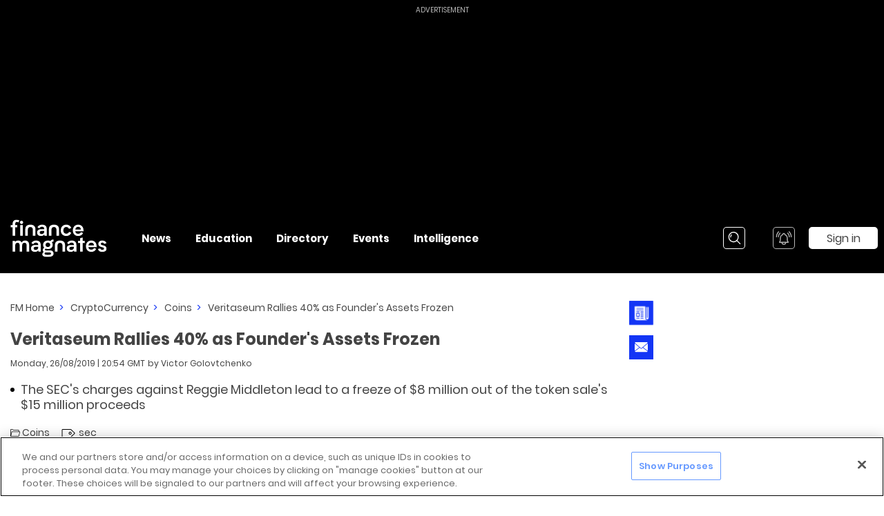

--- FILE ---
content_type: application/javascript; charset=UTF-8
request_url: https://www.financemagnates.com/_nuxt/afec368.js
body_size: 26156
content:
(window.webpackJsonp=window.webpackJsonp||[]).push([[10,31,290,311],{1e3:function(t,e,a){(e=a(36)(!1)).push([t.i,".disclaimer-content__wrapper[data-v-2277afba]{text-align:left;font-size:14px;line-height:18px}",""]),t.exports=e},1001:function(t,e,a){"use strict";a(908)},1002:function(t,e,a){(e=a(36)(!1)).push([t.i,".disclaimer__wrapper[data-v-35627988]{position:relative;z-index:97}.disclaimer__wrapper .disclaimer__hover-content[data-v-35627988]{display:-webkit-inline-box;display:-webkit-inline-flex;display:-ms-inline-flexbox;display:inline-flex;-webkit-box-align:center;-webkit-align-items:center;-ms-flex-align:center;align-items:center;-webkit-box-pack:justify;-webkit-justify-content:space-between;-ms-flex-pack:justify;justify-content:space-between;cursor:pointer}[dir=ltr] .disclaimer__wrapper .disclaimer__text[data-v-35627988]{margin-right:8px}[dir=rtl] .disclaimer__wrapper .disclaimer__text[data-v-35627988]{margin-left:8px}.disclaimer__wrapper .disclaimer__text[data-v-35627988]{font-size:14px;line-height:18px}.disclaimer__wrapper .disclaimer__info-icon[data-v-35627988]{margin-left:5px;fill:#626262}.fade-enter-active[data-v-35627988]{-webkit-animation:fade-in-data-v-35627988 .3s;animation:fade-in-data-v-35627988 .3s}.fade-leave-active[data-v-35627988]{animation:fade-in-data-v-35627988 .3s reverse}@-webkit-keyframes fade-in-data-v-35627988{0%{opacity:0}to{opacity:1}}@keyframes fade-in-data-v-35627988{0%{opacity:0}to{opacity:1}}",""]),t.exports=e},1003:function(t,e,a){"use strict";a(909)},1004:function(t,e,a){(e=a(36)(!1)).push([t.i,".dots__wrapper[data-v-0e507f65]{position:relative;display:block;overflow:hidden}.dots__wrapper .dots__visible[data-v-0e507f65]{display:block;overflow:hidden;font-family:inherit;font-size:inherit;font-weight:inherit;line-height:inherit;padding-bottom:2px}.dots__wrapper .dots__actual-content[data-v-0e507f65],.dots__wrapper .dots__calculate[data-v-0e507f65]{display:block;visibility:hidden;position:absolute;width:100%;top:0;left:0}",""]),t.exports=e},1031:function(t,e,a){"use strict";a.r(e);a(23),a(21),a(29);var i=a(3),n=a(17),o=(a(131),a(30),a(31),a(32),a(85),a(56),a(22),a(94)),r=a(95),l=a(0),s=(a(15),a(12),a(45),a(51)),c=a.n(s),d=a(6),p=a(16),m=a(34),h=a(1),b=a(40),u=a(7),f=a(1034),_=a(777),x=a(741),v=a(255),g={name:"AThoughtLeadershipLogo",mixins:[m.a.urlGenerators],props:{logo:Object(h.b)([h.a.OBJECT],!1),company:Object(h.b)([h.a.OBJECT],!1)},data:function(){return{aspectRatios:v.a}},computed:{companyLink:function(){return this.company&&this.company.IsActive?this.generateCompanyUrl(this.company):null}}},y=(a(1687),a(25)),w=Object(y.a)(g,(function(){var t=this,e=t.$createElement,a=t._self._c||e;return t.logo?a("div",{staticClass:"tl-logo__wrapper"},[a("a-image",{attrs:{url:t.companyLink,image:t.logo,width:150,"aspect-ratio":t.aspectRatios.thoughtLeadershipLogo}})],1):t._e()}),[],!1,null,"774256a1",null).exports,O=a(1037),E=a(947),T=a(940),A=a(1036),k=a(755),z=a(68),C=a(1445),I=a(948),j=a(949),S={name:"ArticleAboveContent",mixins:[m.a.ampClass,m.a.urlGenerators],components:{AObfuscatedDisplayTime:j.a,AHiddenTimeForCrawlers:I.a,AAuthors:C.a,AMedia:k.a,ASticker:A.a,ACategory:T.default,ATag:E.default,ATldr:O.a,AThoughtLeadershipLogo:w,ABreadcrumbs:x.b,ADisclaimer:f.default},props:{article:Object(h.b)([h.a.OBJECT]),showDisclaimer:Object(h.b)([h.a.BOOLEAN],!1,!1)},consts:{topDisclaimerLayoutOrdering:[_.b.BOTTOM_LEFT],aspectRatios:v.a},computed:{isNotAmpPage:function(){return this.$helper.isNotAmpPage(this.$route.name)},isDisclaimerVisible:function(){return this.showDisclaimer&&this.$helper.isNotAmpPage(this.$route.name)},breadcrumbsDynamicNames:function(){var t,e=[u.f.CATEGORY_SUBCATEGORY_ARTICLE,u.f.CATEGORY_SUBCATEGORY_ARTICLE_AMP,u.f.CATEGORY_EDUCATION_CENTER_ARTICLE,u.f.CATEGORY_EDUCATION_CENTER_ARTICLE_AMP].includes(this.$route.name),a=this.article,i=a.categoryName,n=a.subcategoryName,o=e?n:this.article.title;return t={},Object(l.a)(t,u.f.CATEGORY,i),Object(l.a)(t,u.f.CATEGORY_SUBCATEGORY,o),Object(l.a)(t,u.f.CATEGORY_EDUCATION_CENTER,o),Object(l.a)(t,u.f.CATEGORY_SUBCATEGORY_ARTICLE,this.article.title),Object(l.a)(t,u.f.CATEGORY_SUBCATEGORY_ARTICLE_AMP,this.article.title),Object(l.a)(t,u.f.CATEGORY_EDUCATION_CENTER_ARTICLE,this.article.title),Object(l.a)(t,u.f.CATEGORY_EDUCATION_CENTER_ARTICLE_AMP,this.article.title),Object(l.a)(t,u.f.LEGACY_ARTICLE_ON_CATEGORY_PATH,this.article.title),t},breadcrumbsProps:function(){return{breadcrumbsDynamicNames:this.breadcrumbsDynamicNames,breadcrumbsNaming:x.a.KEEP_AS_IS}},categoryProps:function(){var t=this.article;return{categoryName:t.categoryName,categorySlug:t.categorySlug,subcategoryName:t.subcategoryName,subcategorySlug:t.subcategorySlug}},srcsetLocation:function(){return this.$helper.isAmpPage(this.$route.name)?z.f.AMP_ARTICLE_PAGE:z.f.ARTICLE_PAGE},thoughtLeadershipLogo:function(){return this.article.sponsorshipCompany?this.article.sponsorshipCompany.thoughtLeadershipLogo:null},linkedCompany:function(){return this.article.sponsorshipCompany?this.article.sponsorshipCompany.linkedCompany:null}},methods:{prop:d.l}},N=(a(1689),Object(y.a)(S,(function(){var t=this,e=t.$createElement,a=t._self._c||e;return a("div",{staticClass:"article-above-body__wrapper"},[t.isNotAmpPage?a("a-breadcrumbs",t._b({staticClass:"article-above-body__breadcrumbs",attrs:{"visible-from":t.$breakpoint.mobile}},"a-breadcrumbs",t.breadcrumbsProps,!1),[t.isDisclaimerVisible?a("a-visibility",{attrs:{show:"",from:t.$breakpoint.desktopMd}},[a("a-disclaimer",{staticClass:"article-above-body__top-disclaimer",attrs:{"layout-ordering":t.$options.consts.topDisclaimerLayoutOrdering}})],1):t._e()],1):t._e(),t._v(" "),t.thoughtLeadershipLogo?a("a-thought-leadership-logo",{staticClass:"article__tl-logo",attrs:{logo:t.thoughtLeadershipLogo,company:t.linkedCompany}}):t._e(),t._v(" "),a("h1",{staticClass:"article-above-body__article-title",class:t.$_ampClass},[t._v("\n    "+t._s(t.article.title)+"\n  ")]),t._v(" "),a("a-hidden-time-for-crawlers",{attrs:{time:t.article.publishedOn}}),t._v(" "),a("div",{staticClass:"article-above-body__timestamp-and-disclaimer-wrapper"},[a("span",[a("a-obfuscated-display-time",{staticClass:"article-above-body__timestamp",class:t.$_ampClass,attrs:{time:t.article.publishedOn}}),t._v(" "),a("span",{staticClass:"article-above-body__publisher-details",class:t.$_ampClass},[t._v("by\n        "),a("a-authors",{attrs:{article:t.article}})],1)],1),t._v(" "),t.isDisclaimerVisible?a("a-visibility",{attrs:{show:"",on:[t.$breakpoint.tablet,t.$breakpoint.desktopSm]}},[a("a-disclaimer",{attrs:{"layout-ordering":t.$options.consts.topDisclaimerLayoutOrdering}})],1):t._e()],1),t._v(" "),a("a-tldr",{staticClass:"article-above-body__tldr-wrapper",attrs:{tldr:t.article.tldr,"font-bold":!1}}),t._v(" "),a("div",{staticClass:"article-above-body__labels-container"},[t.article.sticker?a("a-sticker",{staticClass:"article-above-body__sticker",attrs:{sticker:t.article.sticker}}):t._e(),t._v(" "),a("nav",{staticClass:"article-above-body__labels"},[a("a-category",t._b({staticClass:"article-above-body__category",attrs:{"show-icon-if-category-special":""}},"a-category",t.categoryProps,!1)),t._v(" "),t.article.mainTag?a("a-tag",{attrs:{tag:t.article.mainTag}}):t._e()],1)],1),t._v(" "),a("a-media",{staticClass:"article-above-body__featured-media",attrs:{"show-caption":"",image:t.article.featuredImage,url:t.prop("url",t.article.featuredImageLink),directives:t.prop("relationDirectives",t.article.featuredImageLink),"open-in-new-tab":t.prop("openInNewTab",t.article.featuredImageLink),"image-aspect-ratio":t.$options.consts.aspectRatios.noRatio,"image-container-aspect-ratio":t.$options.consts.aspectRatios.article,video:t.prop("featuredVideo",t.article),"video-aspect-ratio":t.$options.consts.aspectRatios.article,alt:t.article.title,"srcset-location":t.srcsetLocation,"viewport-optimization":"","enlargeable-image":!0},on:{enlarge:function(e){return t.$emit("enlarge",e)}}})],1)}),[],!1,null,"f1ce2bb4",null).exports),R={name:"AArticleTagsList",mixins:[m.a.ampClass],components:{ATag:E.default},props:{tags:{type:Array,default:function(){return[]}}},methods:{prop:d.l}},L=(a(1691),Object(y.a)(R,(function(){var t=this,e=t.$createElement,a=t._self._c||e;return a("div",{staticClass:"article-tags__wrapper"},[a("div",{staticClass:"article-tags__label",class:t.$_ampClass},[t._v("\n    Topics\n  ")]),t._v(" "),a("div",{staticClass:"article-tags__list"},t._l(t.tags,(function(e,i){return a("a-tag",{key:""+t.prop("Name",e)+i,attrs:{tag:e}})})),1)])}),[],!1,null,"f149cd86",null).exports),P=a(1131),D=a(52),$=a(760),H=a(936),M=a(66),B=a(11);function V(t,e){var a=Object.keys(t);if(Object.getOwnPropertySymbols){var i=Object.getOwnPropertySymbols(t);e&&(i=i.filter((function(e){return Object.getOwnPropertyDescriptor(t,e).enumerable}))),a.push.apply(a,i)}return a}function F(t){for(var e=1;e<arguments.length;e++){var a=null!=arguments[e]?arguments[e]:{};e%2?V(Object(a),!0).forEach((function(e){Object(l.a)(t,e,a[e])})):Object.getOwnPropertyDescriptors?Object.defineProperties(t,Object.getOwnPropertyDescriptors(a)):V(Object(a)).forEach((function(e){Object.defineProperty(t,e,Object.getOwnPropertyDescriptor(a,e))}))}return t}var U,G={name:"ArticleSocialIcons",mixins:[D.a,m.a.ampClass],components:{AActionIcon:$.b},props:{article:Object(h.b)([h.a.OBJECT])},consts:{ICON_COLOR:M.ICON_COLOR},computed:{iconList:function(){return this.$helper.isAmpPage(this.$route.name)?this.actionIconList.filter((function(t){return t.isVisibleOnAmpPage})):this.actionIconList},actionIconList:function(){return[{icon:$.a.TWITTER,isVisibleOnAmpPage:!0,props:{path:this.$route.path,title:this.article.title,description:this.$helper.parseTldrJSONToText(this.article.tldr)},ariaLabel:"Twitter"},{icon:$.a.LINKED_IN,isVisibleOnAmpPage:!0,props:{path:this.$route.path,title:this.article.title,description:this.$helper.parseTldrJSONToText(this.article.tldr)},ariaLabel:"LinkedIn"},{icon:$.a.EMAIL,isVisibleOnAmpPage:!0,props:{path:this.$route.path,title:H.b.TITLE(this.article.title),description:H.b.DESCRIPTION("".concat(this.$env.DOMAIN_URL).concat(this.$route.path))},ariaLabel:"Email"},{icon:$.a.TELEGRAM,isVisibleOnAmpPage:!0,props:{path:this.$route.path,title:this.article.title,description:this.$helper.parseTldrJSONToText(this.article.tldr)},ariaLabel:"Telegram"},{icon:$.a.FACEBOOK,isVisibleOnAmpPage:!0,props:{path:this.$route.path,title:this.article.title,description:this.$helper.parseTldrJSONToText(this.article.tldr)},ariaLabel:"Facebook"},{icon:$.a.LEARN_ABOUT,isVisibleOnAmpPage:!0,props:{term:this.article.mainTerm},ariaLabel:"Learn About"},{icon:$.a.WHATSAPP,isVisibleOnAmpPage:!0,props:{path:this.$route.path,title:this.article.title,description:this.$helper.parseTldrJSONToText(this.article.tldr)},ariaLabel:"WhatsApp"}].concat(Object(n.a)(this.article.mainTag?[{icon:$.a.FOLLOW,isVisibleOnAmpPage:!1,props:F({tag:this.article.mainTag},this.$helper.isAmpPage(this.$route.name)?{to:Object(B.H)(this.$route.path)}:{}),id:"article-icons-follow-tag-icon",ariaLabel:"Follow"}]:[]),[{icon:$.a.REDDIT,isVisibleOnAmpPage:!0,props:{path:this.$route.path,title:this.article.title,description:this.$helper.parseTldrJSONToText(this.article.tldr)},ariaLabel:"Reddit"},{icon:$.a.SAVE,isVisibleOnAmpPage:!0,props:F({isSaved:this.article.isSaved,id:this.article.id},this.$helper.isAmpPage(this.$route.name)?{to:Object(B.H)(this.$route.path)}:{}),ariaLabel:"Save"}])}}},W=(a(1693),Object(y.a)(G,(function(){var t=this,e=t.$createElement,a=t._self._c||e;return a("div",{staticClass:"share-this-article__wrapper"},[a("p",{staticClass:"share-this-article__title",class:t.$_ampClass},[t._v("\n    Share this article\n  ")]),t._v(" "),a("div",{staticClass:"share-this-article__icons-wrapper"},t._l(t.iconList,(function(e){return a("a-action-icon",t._g(t._b({key:e.icon,attrs:{"action-icon":e.icon,titleWidth:90,"aria-label":e.ariaLabel,"open-in-iframe":t.$helper.isNotAmpPage(t.$route.name),original:!0,color:t.$options.consts.ICON_COLOR.CUSTOM}},"a-action-icon",e.props,!1),t.$listeners))})),1)])}),[],!1,null,"18634c36",null).exports),Y=a(1448),q={name:"PublisherCounters",mixins:[m.a.ampClass],props:{articlesCount:Object(h.b)([h.a.NUMBER],!1,0),followersCount:Object(h.b)([h.a.NUMBER],!1,0)},computed:{articleCountText:function(){return 1===this.articlesCount?"Article":"Articles"},followersCountText:function(){return 1===this.followersCount?"Follower":"Followers"}}},K=(a(1695),Object(y.a)(q,(function(){var t=this,e=t.$createElement,a=t._self._c||e;return a("ul",{staticClass:"publisher-counters__wrapper"},[a("li",[t._v(t._s(t.articlesCount)+" "+t._s(t.articleCountText))]),t._v(" "),t.followersCount?a("li",{class:t.$_ampClass},[t._v("\n    "+t._s(t.followersCount)+" "+t._s(t.followersCountText)+"\n  ")]):t._e()])}),[],!1,null,"3b06e784",null).exports),J=a(33),X=a(70);function Q(t,e){var a=Object.keys(t);if(Object.getOwnPropertySymbols){var i=Object.getOwnPropertySymbols(t);e&&(i=i.filter((function(e){return Object.getOwnPropertyDescriptor(t,e).enumerable}))),a.push.apply(a,i)}return a}function Z(t){for(var e=1;e<arguments.length;e++){var a=null!=arguments[e]?arguments[e]:{};e%2?Q(Object(a),!0).forEach((function(e){Object(l.a)(t,e,a[e])})):Object.getOwnPropertyDescriptors?Object.defineProperties(t,Object.getOwnPropertyDescriptors(a)):Q(Object(a)).forEach((function(e){Object.defineProperty(t,e,Object.getOwnPropertyDescriptor(a,e))}))}return t}var tt={name:"ArticleAboutPublisher",mixins:[m.a.urlGenerators,m.a.pendingAuthActions,m.a.ampClass,m.a.refreshDataListenersFactory({startRefreshHandlerByType:Object(l.a)({},X.b.FOLLOW_AUTHOR,X.a.HANDLE_START_PENDING_ACTION),endRefreshHandlerByType:Object(l.a)({},X.b.FOLLOW_AUTHOR,X.a.HANDLE_END_PENDING_ACTION)})],components:{AAuthor:Y.a,PublisherCounters:K},props:{publisher:Object(h.b)([h.a.OBJECT])},consts:{aspectRatios:v.a},data:function(){return{inProgress:!1}},computed:Z(Z({},Object(p.c)({userDetails:"auth/userDetails"})),{},{isButtonVisible:function(){return this.publisher.id!==this.userDetails.Id&&this.publisher.status===J.c.ACTIVE&&this.publisher.role!==J.d.SUBSCRIBER},buttonLabel:function(){return this.publisher.isFollowed?"Unfollow":"Follow"}}),methods:(U={onClick:function(){var t={id:this.publisher.id,newValue:!this.publisher.isFollowed};this.$_pendingAuthActions_handleAction({actionType:X.b.FOLLOW_AUTHOR,actionData:t})}},Object(l.a)(U,X.a.HANDLE_START_PENDING_ACTION,(function(t){t.id===this.publisher.id&&(this.inProgress=!0)})),Object(l.a)(U,X.a.HANDLE_END_PENDING_ACTION,(function(t){t.id===this.publisher.id&&(this.inProgress=!1)})),U)},et=(a(1697),Object(y.a)(tt,(function(){var t=this,e=t.$createElement,a=t._self._c||e;return a("div",{staticClass:"about-publisher__wrapper"},[a("a-visibility",{attrs:{show:"",on:[t.$breakpoint.mobile],"always-show":t.$helper.isAmpPage(t.$route.name)}},[a("div",{staticClass:"about-publisher__title",class:t.$_ampClass},[t._v("\n      About the Author:\n      "),a("a-author",t._b({staticClass:"author-text__subheading"},"a-author",t.publisher,!1))],1)]),t._v(" "),a("div",{staticClass:"about-publisher__grid-wrapper",class:t.$_ampClass},[a("div",{staticClass:"about-publisher__image"},[a("a-image",{attrs:{src:t.publisher.imageUrl,alt:t.publisher.name,width:120,"aspect-ratio":t.$options.consts.aspectRatios.noRatio,"container-aspect-ratio":t.$options.consts.aspectRatios.userPhoto,url:t.publisher.link,"force-url":!0,rounded:!0}}),t._v(" "),a("a-visibility",{attrs:{show:"",on:[t.$breakpoint.mobile],"always-show":t.$helper.isAmpPage(t.$route.name)}},[a("publisher-counters",{staticClass:"about-publisher__publisher-counters",attrs:{"articles-count":t.publisher.articlesCount,"followers-count":t.publisher.followersCount}})],1)],1),t._v(" "),a("div",{staticClass:"about-publisher__text-content"},[t.$helper.isNotAmpPage(t.$route.name)?a("a-visibility",{attrs:{hide:"",on:[t.$breakpoint.mobile]}},[a("div",{staticClass:"about-publisher__title",class:t.$_ampClass},[t._v("\n          About the Author:\n          "),a("a-author",t._b({staticClass:"author-text__subheading"},"a-author",t.publisher,!1))],1)]):t._e(),t._v(" "),a("div",{staticClass:"about-publisher__bio",class:t.$_ampClass},[t._v("\n        "+t._s(t.publisher.bio)+"\n      ")])],1),t._v(" "),a("div",{staticClass:"about-publisher__status-and-actions",class:t.$_ampClass},[t.$helper.isNotAmpPage(t.$route.name)?a("a-visibility",{attrs:{hide:"",on:[t.$breakpoint.mobile]}},[a("publisher-counters",{attrs:{"articles-count":t.publisher.articlesCount,"followers-count":t.publisher.followersCount}})],1):t._e(),t._v(" "),t.isButtonVisible&&t.$helper.isNotAmpPage(t.$route.name)?a("a-button",{staticClass:"about-publisher__follow-button rounded-corners",attrs:{"in-progress":t.inProgress},on:{click:t.onClick}},[t._v("\n        "+t._s(t.buttonLabel)+"\n      ")]):t._e()],1)])],1)}),[],!1,null,"b52dc888",null).exports),at={name:"ArticleBelowBody",mixins:[m.a.urlGenerators],components:{ADisclaimer:f.default,AVueDisqus:P.default,AArticleTagsList:L,ArticleSocialIcons:W,ArticleAboutPublisher:et},props:{article:Object(h.b)([h.a.OBJECT]),showDisclaimer:Object(h.b)([h.a.BOOLEAN],!1,!1)},consts:{REFS:b.a,bottomDisclaimerLayoutOrdering:[_.b.TOP_CENTER]},computed:{isCompany:function(){return!!this.article.sponsorshipCompany}}},it=(a(1699),{name:"ArticleLeftContent",components:{ArticleAboveBody:N,ArticleBelowBody:Object(y.a)(at,(function(){var t=this,e=t.$createElement,a=t._self._c||e;return a("div",{staticClass:"article-below-body__wrapper"},[t.article.tags.length?a("a-article-tags-list",{staticClass:"article-below-body__tag-list",attrs:{tags:t.article.tags}}):t._e(),t._v(" "),a("article-social-icons",t._g({staticClass:"article-below-body__share-socials top-margin",attrs:{article:t.article}},t.$listeners)),t._v(" "),t.showDisclaimer?a("a-visibility",{attrs:{show:"",on:[t.$breakpoint.mobile]}},[a("div",{staticClass:"article-below-body__bottom-disclaimer-wrapper"},[a("a-disclaimer",{staticClass:"article-below-body__bottom-disclaimer top-margin",attrs:{"layout-ordering":t.$options.consts.bottomDisclaimerLayoutOrdering}})],1)]):t._e(),t._v(" "),t.$helper.isNotAmpPage(t.$route.name)?a("div",{staticClass:"top-margin",attrs:{"data-ref":t.$options.consts.REFS.ARTICLE_PAGE_DISQUS_WIDGET,id:"article-below-body__disqus-section"}},[a("a-vue-disqus",{attrs:{title:t.article.title,identifier:t.article.id,url:t.article.canonicalUrl,category_id:t.$env.FM_DISQUS_ARTICLE_ID}})],1):t._e(),t._v(" "),!t.isCompany&&t.article.publishers[0]?a("article-about-publisher",{staticClass:"article-below-body__about-publisher top-margin",attrs:{publisher:t.article.publishers[0]}}):t._e(),t._v(" "),!t.isCompany&&t.article.publishers[1]?a("article-about-publisher",{staticClass:"article-below-body__about-publisher top-margin",attrs:{publisher:t.article.publishers[1]}}):t._e()],1)}),[],!1,null,"bb3cf436",null).exports},props:{article:Object(h.b)([h.a.OBJECT]),showDisclaimer:Object(h.b)([h.a.BOOLEAN],!1,!1)}}),nt=Object(y.a)(it,(function(){var t=this,e=t.$createElement,a=t._self._c||e;return a("div",{staticClass:"article-left-content__wrapper"},[a("article-above-body",{attrs:{article:t.article,"show-disclaimer":t.showDisclaimer},on:{enlarge:function(e){return t.$emit("enlarge",e)}}}),t._v(" "),t._t("default"),t._v(" "),a("article-below-body",t._g({attrs:{article:t.article,"show-disclaimer":t.showDisclaimer}},t.$listeners))],2)}),[],!1,null,null,null).exports,ot=a(1044),rt=a(779),lt={name:"ArticleVideoBanner",components:{AVideoBanner:ot.default},props:{layout:Object(h.b)([h.a.STRING],!1,null)},consts:{VIDEO_BANNER_TYPE:rt.b}},st=(a(1701),Object(y.a)(lt,(function(){var t=this,e=t.$createElement,a=t._self._c||e;return t.$helper.isAmpPage(t.$route.name)?a("div",{staticClass:"article__amp-video-banner-wrapper"},[a("amp-video-iframe",{staticClass:"article__amp-video-banner",attrs:{"data-block-on-consent":"",src:"https://live.primis-amp.tech/content/video/amp/videoIframe.php?s=110115",width:"16",height:"9",layout:"responsive"}})],1):a("a-video-banner",{staticClass:"article__video-banner",attrs:{"video-banner-type":t.$options.consts.VIDEO_BANNER_TYPE.ARTICLE,layout:t.layout}})}),[],!1,null,null,null).exports),ct=a(264),dt=a(87),pt=a(824),mt={MOST_VIEWED:"MOST_VIEWED",LATEST_NEWS:"LATEST_NEWS",EDUCATION_CENTER:"EDUCATION_CENTER",KEEP_READING:"KEEP_READING",TRENDING:"TRENDING"},ht={name:"ArticleSidebar",mixins:[m.a.lazyHydratedComponentState],components:{ArticleVideoBanner:st,ANewsletterFormV2:Object(dt.d)((function(){return a.e(32).then(a.bind(null,2147))})),SidebarMostViewed:Object(dt.d)((function(){return a.e(222).then(a.bind(null,2174))}),{props:["articles"]}),SidebarLatestNews:Object(dt.d)((function(){return a.e(232).then(a.bind(null,2175))}),{props:["articles"]}),SidebarEducationCenter:Object(dt.d)((function(){return a.e(225).then(a.bind(null,2176))}),{props:["articles"]}),SidebarKeepReading:Object(dt.d)((function(){return a.e(231).then(a.bind(null,2177))}),{props:["articles"]}),SidebarTrending:Object(dt.d)((function(){return a.e(233).then(a.bind(null,2178))}),{props:["articles"]})},props:{mostViewedArticles:Object(h.b)([h.a.ARRAY]),latestNewsArticles:Object(h.b)([h.a.ARRAY]),educationCenterArticles:Object(h.b)([h.a.ARRAY]),keepReadingArticles:Object(h.b)([h.a.ARRAY]),trendingArticles:Object(h.b)([h.a.ARRAY])},consts:{REFS:b.a,FIXED_LAYOUT:ct.a,HYDRATED_SECTION_NAME:mt},methods:{rerenderNonHydratedComponents:function(){this.$_lazyHydratedComponentState_rerenderNonHydratedComponents(Object.values(mt))}},beforeMount:function(){this.$bus.$on(pt.a,this.rerenderNonHydratedComponents)},beforeDestroy:function(){this.$bus.$off(pt.a,this.rerenderNonHydratedComponents)}},bt=(a(1703),Object(y.a)(ht,(function(){var t=this,e=t.$createElement,a=t._self._c||e;return a("div",{staticClass:"article-sidebar__wrapper rounded-corners"},[a("div",{staticClass:"article-sidebar__video-banner"},[a("article-video-banner",{attrs:{layout:t.$options.consts.FIXED_LAYOUT.DESKTOP}})],1),t._v(" "),a("a-newsletter-form-v2",{staticClass:"article-sidebar__newsletter-form"}),t._v(" "),a("sidebar-most-viewed",{key:t.$_lazyHydratedComponentState_getHydratedComponentRefreshKey(t.$options.consts.HYDRATED_SECTION_NAME.MOST_VIEWED),staticClass:"article-sidebar__most-viewed",attrs:{articles:t.mostViewedArticles},on:{mounted:function(e){return t.$_lazyHydratedComponentState_onHydratedComponentMounted(t.$options.consts.HYDRATED_SECTION_NAME.MOST_VIEWED)}}}),t._v(" "),a("sidebar-latest-news",{key:t.$_lazyHydratedComponentState_getHydratedComponentRefreshKey(t.$options.consts.HYDRATED_SECTION_NAME.LATEST_NEWS),staticClass:"article-sidebar__latest-news",attrs:{"data-ref":t.$options.consts.REFS.ARTICLE_PAGE_SIDEBAR_LATEST_NEWS,articles:t.latestNewsArticles},on:{mounted:function(e){return t.$_lazyHydratedComponentState_onHydratedComponentMounted(t.$options.consts.HYDRATED_SECTION_NAME.LATEST_NEWS)}}}),t._v(" "),a("sidebar-education-center",{key:t.$_lazyHydratedComponentState_getHydratedComponentRefreshKey(t.$options.consts.HYDRATED_SECTION_NAME.EDUCATION_CENTER),staticClass:"article-sidebar__education-center",attrs:{articles:t.educationCenterArticles},on:{mounted:function(e){return t.$_lazyHydratedComponentState_onHydratedComponentMounted(t.$options.consts.HYDRATED_SECTION_NAME.EDUCATION_CENTER)}}}),t._v(" "),a("sidebar-keep-reading",{key:t.$_lazyHydratedComponentState_getHydratedComponentRefreshKey(t.$options.consts.HYDRATED_SECTION_NAME.KEEP_READING),staticClass:"article-sidebar__keep-reading",attrs:{articles:t.keepReadingArticles},on:{mounted:function(e){return t.$_lazyHydratedComponentState_onHydratedComponentMounted(t.$options.consts.HYDRATED_SECTION_NAME.KEEP_READING)}}}),t._v(" "),a("sidebar-trending",{key:t.$_lazyHydratedComponentState_getHydratedComponentRefreshKey(t.$options.consts.HYDRATED_SECTION_NAME.TRENDING),staticClass:"article-sidebar__trending",attrs:{articles:t.trendingArticles},on:{mounted:function(e){return t.$_lazyHydratedComponentState_onHydratedComponentMounted(t.$options.consts.HYDRATED_SECTION_NAME.TRENDING)}}})],1)}),[],!1,null,"eae45a12",null).exports),ut=a(67),ft={name:"AImageDownloadModal",mixins:[D.a],components:{AModalWrapper:ut.b,AIcon:M.default},props:{image:Object(h.b)([h.a.OBJECT])},data:function(){return{MODAL:ut.a,ICON:M.ICON}},computed:{contentDynamicStyles:function(){return{maxHeight:"calc(100vh - ".concat(this.$_hydrationHelpers_menuHeight,"px)")}},imageWrapperDynamicStyles:function(){var t=110+this.$_hydrationHelpers_menuHeight;return{maxHeight:"calc(100vh - ".concat(t,"px)")}},originalUrl:function(){var t=this.$helper.processResponse(this.image,{uRL:"url",URL:"url"}).url;return this.$helper.replaceImageUrlSuffixWithOriginal(t)}},methods:{getInitialFocusElement:function(){return this.$refs.downloadImage},closeModal:function(){this.$helper.closeModal(ut.a.IMAGE_DOWNLOAD)},downloadImage:function(){this.$helper.downloadFileFromUrl(this.$helper.forceUrlFetch(this.originalUrl))}}},_t=(a(1705),Object(y.a)(ft,(function(){var t=this,e=t.$createElement,a=t._self._c||e;return a("a-modal-wrapper",{staticClass:"image-download-modal__modal-wrapper",attrs:{"modal-name":t.MODAL.IMAGE_DOWNLOAD,"initial-focus":t.getInitialFocusElement}},[a("div",{staticClass:"image-download-modal__wrapper",style:t.contentDynamicStyles,on:{click:t.closeModal}},[a("i",{directives:[{name:"focusable",rawName:"v-focusable"}],staticClass:"close-icon",on:{click:t.closeModal}}),t._v(" "),a("div",{staticClass:"image-download-modal__image-wrapper",style:t.imageWrapperDynamicStyles},[a("img",{staticClass:"image-download-modal__image",attrs:{src:t.originalUrl}})]),t._v(" "),a("div",{staticClass:"image-download-modal__action-wrapper"},[a("button",{ref:"downloadImage",staticClass:"image-download-modal__download-button",on:{click:t.downloadImage}},[a("span",{staticClass:"text-body bold"},[t._v("\n          Download image\n        ")]),t._v(" "),a("a-icon",{staticClass:"image-download-modal__download-icon",attrs:{icon:t.ICON.DOWNLOAD,width:18,height:18}})],1),t._v(" "),a("span",{staticClass:"text-body"},[t._v("Touch/Click anywhere to close")])])])])}),[],!1,null,"6d857042",null).exports),xt=a(104);function vt(t,e){var a=Object.keys(t);if(Object.getOwnPropertySymbols){var i=Object.getOwnPropertySymbols(t);e&&(i=i.filter((function(e){return Object.getOwnPropertyDescriptor(t,e).enumerable}))),a.push.apply(a,i)}return a}function gt(t){for(var e=1;e<arguments.length;e++){var a=null!=arguments[e]?arguments[e]:{};e%2?vt(Object(a),!0).forEach((function(e){Object(l.a)(t,e,a[e])})):Object.getOwnPropertyDescriptors?Object.defineProperties(t,Object.getOwnPropertyDescriptors(a)):vt(Object(a)).forEach((function(e){Object.defineProperty(t,e,Object.getOwnPropertyDescriptor(a,e))}))}return t}var yt={MORE_FROM_THE_AUTHOR:"MORE_FROM_THE_AUTHOR",CATEGORY_NEWS:"CATEGORY_NEWS",FEATURED_VIDEOS:"FEATURED_VIDEOS"},wt={name:"AArticleTemplate",components:{ArticleLeftContent:nt,ArticleSidebar:bt,MoreFromTheAuthor:Object(dt.d)((function(){return a.e(240).then(a.bind(null,2077))}),{props:["articles","is-more-than-one-author"]}),CategoryNews:Object(dt.d)((function(){return a.e(239).then(a.bind(null,2078))}),{props:["articles","category-name","category-slug"]}),FeaturedVideos:Object(dt.d)((function(){return a.e(258).then(a.bind(null,2165))}),{props:["videos"]}),BlackNewsletterFormWidget:Object(dt.d)((function(){return a.e(238).then(a.bind(null,2166))}),{props:["was-expanded"]}),AImageDownloadModal:_t},mixins:[m.a.pendingAuthActions,m.a.ampClass,m.a.lazyHydratedComponentState],props:{article:Object(h.b)([h.a.OBJECT]),relatedArticles:Object(h.b)([h.a.OBJECT]),relatedVideos:Object(h.b)([h.a.ARRAY]),articleSlug:Object(h.b)([h.a.STRING]),categorySlug:Object(h.b)([h.a.STRING]),subcategorySlug:Object(h.b)([h.a.STRING],!1),isEbookLoaded:Object(h.b)([h.a.BOOLEAN],!1,!1),isEbookShouldBeRendered:Object(h.b)([h.a.BOOLEAN],!1,!1),showDisclaimer:Object(h.b)([h.a.BOOLEAN],!1,!1)},consts:{REFS:b.a,HYDRATED_SECTION_NAME:yt},data:function(){return{wasNewsletterWidgetExpanded:!1,isNewsletterWidgetVisiblePreviousState:!1,popupImage:null}},computed:gt(gt({},Object(p.c)({isAuthStatusRequested:"auth/isAuthStatusRequested",userDetails:"auth/userDetails",isAuthStatusRequestInProgress:"auth/isAuthStatusRequestInProgress",isLoggedIn:"auth/isLoggedIn",isFooterInView:"element-visibility/isFooterInView",rectDataByDataRef:"dom/rectDataByDataRef"})),{},{isNewsletterWidgetVisible:function(){var t;if(this.isLoggedIn&&!this.userDetails.Id)return this.isNewsletterWidgetVisiblePreviousState;var e=!(null===(t=this.rectDataByDataRef[b.a.HEADER_MOBILE_EXPANDED_MENU])||void 0===t||!t.height);return(this.isAuthStatusRequested||!this.isAuthStatusRequestInProgress)&&!this.isFooterInView&&(!this.isLoggedIn||!this.userDetails.HasFmNewsletterSubscriptions)&&!e},isCompany:function(){return!!this.article.sponsorshipCompany},isMoreFromTheAuthorVisible:function(){return!this.isCompany&&!!this.relatedArticles.AuthorArticles.length},isMoreThanOneAuthor:function(){return this.article.publishers.length>1}}),watch:{isNewsletterWidgetVisible:{handler:function(t){this.isNewsletterWidgetVisiblePreviousState=t}}},methods:{rerenderNonHydratedComponents:function(){this.$_lazyHydratedComponentState_rerenderNonHydratedComponents(Object.values(yt))},setPopupImage:function(t){this.popupImage=t},openFeaturedImage:function(t){var e=this,a=t.src;if(this.article.featuredImage||a){var i=this.article.featuredImage||{MediaType:"Image",URL:a};this.setPopupImage(i),this.$nextTick((function(){e.$helper.openModal(ut.a.IMAGE_DOWNLOAD)}))}},openSignInForm:function(){this.collapseWidget(),this.$_pendingAuthActions_handleAction({actionType:X.b.OPEN_ARTICLE_NEWSLETTER_WIDGET})},openSignUpForm:function(){this.collapseWidget(),this.$_pendingAuthActions_handleAction({actionType:X.b.OPEN_ARTICLE_NEWSLETTER_WIDGET,activeComponent:xt.f[xt.b.SIGN_UP]})},collapseWidget:function(){var t=this.$helper.getComponentByRef(this.$refs.newsletterWidget);t&&t.collapseWidget()}},beforeMount:function(){this.$bus.$on(pt.a,this.rerenderNonHydratedComponents)},beforeDestroy:function(){this.$bus.$off(pt.a,this.rerenderNonHydratedComponents)}},Ot=(a(1707),a(1709),Object(y.a)(wt,(function(){var t=this,e=t.$createElement,a=t._self._c||e;return a("div",{staticClass:"article-template__content-wrap"},[a("div",{staticClass:"article-template__content-with-sidebar",attrs:{"data-ref":t.$options.consts.REFS.ARTICLE_PAGE_CONTENT}},[a("article-left-content",t._g({attrs:{article:t.article,"show-disclaimer":t.showDisclaimer},on:{enlarge:t.openFeaturedImage}},t.$listeners),[t._t("default",null,{onSetPopupImage:t.setPopupImage})],2),t._v(" "),a("div",{staticClass:"article-template__sidebar-wrapper"},[t.$helper.isNotAmpPage(t.$route.name)?a("a-visibility",{attrs:{show:"",from:t.$breakpoint.desktopLg}},[a("article-sidebar",{staticClass:"article-template__sidebar",attrs:{"data-ref":t.$options.consts.REFS.ARTICLE_PAGE_SIDEBAR,"most-viewed-articles":t.relatedArticles.MostViewedArticles,"latest-news-articles":t.relatedArticles.LatestArticles,"education-center-articles":t.relatedArticles.EducationArticles,"keep-reading-articles":t.relatedArticles.KeepReadingArticles,"trending-articles":t.relatedArticles.TrendingArticles}})],1):t._e()],1)],1),t._v(" "),t.isMoreFromTheAuthorVisible?a("more-from-the-author",{key:t.$_lazyHydratedComponentState_getHydratedComponentRefreshKey(t.$options.consts.HYDRATED_SECTION_NAME.MORE_FROM_THE_AUTHOR),staticClass:"article-template__more-from-the-author section-top-margin",attrs:{"data-ref":t.$options.consts.REFS.ARTICLE_PAGE_MORE_FROM_THE_AUTHOR,articles:t.relatedArticles.AuthorArticles,"is-more-than-one-author":t.isMoreThanOneAuthor},on:{mounted:function(e){return t.$_lazyHydratedComponentState_onHydratedComponentMounted(t.$options.consts.HYDRATED_SECTION_NAME.MORE_FROM_THE_AUTHOR)}}}):t._e(),t._v(" "),t.relatedArticles.CategoryArticles.length?a("category-news",{key:t.$_lazyHydratedComponentState_getHydratedComponentRefreshKey(t.$options.consts.HYDRATED_SECTION_NAME.CATEGORY_NEWS),staticClass:"article-template__category-news section-top-margin",attrs:{"data-ref":t.$options.consts.REFS.ARTICLE_PAGE_CATEGORY_NEWS,articles:t.relatedArticles.CategoryArticles,"category-name":t.article.categoryName,"category-slug":t.article.categorySlug},on:{mounted:function(e){return t.$_lazyHydratedComponentState_onHydratedComponentMounted(t.$options.consts.HYDRATED_SECTION_NAME.CATEGORY_NEWS)}}}):t._e(),t._v(" "),a("featured-videos",{key:t.$_lazyHydratedComponentState_getHydratedComponentRefreshKey(t.$options.consts.HYDRATED_SECTION_NAME.FEATURED_VIDEOS),staticClass:"article-template__featured-videos section-top-margin",class:t.$_ampClass,attrs:{"data-ref":t.$options.consts.REFS.ARTICLE_PAGE_FEATURED_VIDEOS,videos:t.relatedVideos},on:{mounted:function(e){return t.$_lazyHydratedComponentState_onHydratedComponentMounted(t.$options.consts.HYDRATED_SECTION_NAME.FEATURED_VIDEOS)}}}),t._v(" "),a("client-only",[a("fade-transition",{attrs:{duration:150}},[t.isNewsletterWidgetVisible?a("a-visibility",{attrs:{show:"",on:[t.$breakpoint.mobile]}},[a("black-newsletter-form-widget",{ref:"newsletterWidget",attrs:{"was-expanded":t.wasNewsletterWidgetExpanded},on:{"update:wasExpanded":function(e){t.wasNewsletterWidgetExpanded=e},"update:was-expanded":function(e){t.wasNewsletterWidgetExpanded=e},"open-sign-in-form":t.openSignInForm,"open-sign-up-form":t.openSignUpForm}})],1):t._e()],1)],1),t._v(" "),t.$helper.isNotAmpPage(t.$route.name)?[t.popupImage?a("a-image-download-modal",{attrs:{image:t.popupImage}}):t._e()]:t._e()],2)}),[],!1,null,"04b134e3",null).exports),Et=a(172),Tt=a(42),At=a(950),kt=a(261),zt=a(46),Ct=a(212),It=a(745),jt=a(5),St=zt.e.breakpoints,Nt="term__term-title-container",Rt=10,Lt=230,Pt=4e3,Dt=1e3,$t=1,Ht={name:"ATerm",mixins:[m.a.urlGenerators,D.a],components:{ADots:At.default,ARenderHtml:It.default},directives:{onClickaway:kt.directive},props:{content:Object(h.b)([h.a.STRING]),name:Object(h.b)([h.a.STRING]),description:Object(h.b)([h.a.STRING]),slug:Object(h.b)([h.a.STRING])},consts:{REFS:b.a,HTML_TAG:jt.q},data:function(){return{isPopupVisible:!1,timeoutId:null,renderKey:this.$helper.guid(),popupStyle:{width:0,right:0,zIndex:this.$_hydrationHelpers_mobileOrDesktopValue(Dt,$t)},TERM_TITLE_CONTAINER_CLASS:Nt}},watch:{$_hydrationHelpers_windowWidth:{immediate:!0,handler:function(t){t&&this.$nextTick(this.setPopupStyle),this.isPopupVisible&&(St.tablet,this.$_hydrationHelpers_showScroll())}}},computed:{termRoute:function(){return this.generateTermRoute({Slug:this.slug||""})},descriptionText:function(){return Object(d.k)(Ct.c,this.$helper.htmlToText)(this.description).slice(0,500)}},methods:{onTermLinkClickaway:function(t){this.$_hydrationHelpers_isLayoutMobileOrTablet&&!Object(B.y)(t.target,{className:Nt})&&this.closePopup()},onMouseEnterOnTitle:function(){this.$_hydrationHelpers_isLayoutMobileOrTablet||(this.popupStyle.zIndex=Dt,this.showPopup())},onMouseLeaveFromTitle:function(){this.$_hydrationHelpers_isLayoutMobileOrTablet||this.closePopupOnTimeout()},onMouseEnterOnPopup:function(){this.$_hydrationHelpers_isLayoutMobileOrTablet||clearTimeout(this.timeoutId)},onMouseLeaveFromPopup:function(){this.$_hydrationHelpers_isLayoutMobileOrTablet||this.closePopupOnTimeout()},closePopupOnTimeout:function(){this.popupStyle.zIndex=$t,this.timeoutId=setTimeout(this.closePopup,Pt)},showPopup:function(){var t=this;this.isPopupVisible=!0,this.$nextTick((function(){t.renderKey=t.$helper.guid()})),this.$_hydrationHelpers_isLayoutMobileOrTablet&&this.$_hydrationHelpers_hideScroll(),clearTimeout(this.timeoutId)},closePopup:function(){this.isPopupVisible&&(this.isPopupVisible=!1,this.$_hydrationHelpers_isLayoutMobileOrTablet&&this.$_hydrationHelpers_showScroll())},setPopupStyle:function(){this.popupStyle=this.calculatePopupStyle()},calculatePopupStyle:function(){if(this.$_hydrationHelpers_isLayoutMobileOrTablet)return{width:"100vw"};if(this.$refs.termTitle){var t=this.$refs.termTitle.getBoundingClientRect().right,e=document.querySelector('[data-ref="'.concat(b.a.CONTENT_BODY,'"]')).getBoundingClientRect().right,a=document.querySelector('[data-ref="'.concat(b.a.CONTENT_WRAPPER,'"]')).getBoundingClientRect().right,i=a-e-Rt,n=a-t;return{width:"".concat(i>=Lt?i:Lt,"px"),right:"-".concat(n,"px"),zIndex:Dt}}}}},Mt=(a(1711),Object(y.a)(Ht,(function(){var t=this,e=t.$createElement,a=t._self._c||e;return a("span",{directives:[{name:"focusable",rawName:"v-focusable",value:{attachTabIndex:!1},expression:"{ attachTabIndex: false }"}],staticClass:"term__wrapper",attrs:{tabindex:"-1","data-ref":t.$options.consts.REFS.TERM_WRAPPER},on:{"!focus":function(e){return t.onMouseEnterOnTitle(e)},"!blur":function(e){return t.onMouseLeaveFromTitle(e)}}},[a("span",{ref:"termTitle",class:t.TERM_TITLE_CONTAINER_CLASS,on:{mouseenter:t.onMouseEnterOnTitle,mouseleave:t.onMouseLeaveFromTitle}},[t.$_hydrationHelpers_isLayoutMobileOrTablet&&t.$helper.isNotAmpPage(t.$route.name)?a("a-render-html",{staticClass:"term__term-title",attrs:{html:t.content,"container-tag":t.$options.consts.HTML_TAG.SPAN},on:{click:t.showPopup}}):a("a-link",{staticClass:"term__term-title ignore-html-styles",attrs:{to:t.termRoute,"open-in-new-tab":""}},[a("a-render-html",{attrs:{html:t.content,"container-tag":t.$options.consts.HTML_TAG.SPAN}})],1)],1),t._v(" "),t.$helper.isAmpPage(t.$route.name)?t._e():a("fade-transition",[a("span",{directives:[{name:"show",rawName:"v-show",value:t.isPopupVisible,expression:"isPopupVisible"}],staticClass:"term__pop-up-wrapper display-block"},[a("span",{staticClass:"display-block",on:{mouseenter:t.onMouseEnterOnPopup,mouseleave:t.onMouseLeaveFromPopup}},[a("a-link",{directives:[{name:"on-clickaway",rawName:"v-on-clickaway",value:t.onTermLinkClickaway,expression:"onTermLinkClickaway"}],staticClass:"term__pop-up ignore-html-styles",style:t.popupStyle,attrs:{to:t.termRoute,"open-in-new-tab":""}},[a("i",{directives:[{name:"focusable",rawName:"v-focusable"}],staticClass:"close-icon term__close-icon",on:{click:function(e){return e.preventDefault(),e.stopPropagation(),t.closePopup(e)},touchend:function(t){t.stopPropagation()}}}),t._v(" "),a("span",{staticClass:"text-body bold display-block ignore-html-styles"},[t._v("\n            "+t._s(t.name)+"\n          ")]),t._v(" "),a("a-dots",{key:t.renderKey,staticClass:"term__description",attrs:{text:t.descriptionText,"row-count":3,"row-height":t.$_hydrationHelpers_mobileOrDesktopValue(29,20)}}),t._v(" "),a("span",{staticClass:"text-caption blue term__link ignore-html-styles"},[t._v("Read this Term")])],1)],1)])])],1)}),[],!1,null,"26a4c466",null).exports),Bt={name:"AAutomatedLink",props:{linkDetails:Object(h.b)([h.a.OBJECT])},methods:{prop:d.l}},Vt=(a(1713),Object(y.a)(Bt,(function(){var t=this,e=t.$createElement,a=t._self._c||e;return t.linkDetails?a("aside",{staticClass:"automated-link"},[a("a-link",{attrs:{to:t.prop("linkURL",t.linkDetails),directive:t.prop("robotDirectives",t.linkDetails),"open-in-new-tab":t.prop("openInNewTab",t.linkDetails)}},[t._v("\n    "+t._s(t.prop("title",t.linkDetails))+"\n  ")])],1):t._e()}),[],!1,null,"f3785ce0",null).exports),Ft=a(24),Ut=(a(100),a(1715),a(133),a(1717),a(88),a(121)),Gt=a(27),Wt=a(1049),Yt=a(268),qt=a(60),Kt=a(257),Jt=(a(63),["[","]","#"]),Xt={"'":"[#singlequotes#]",'"':"[#doublequotes]"},Qt=Object.fromEntries(Object.entries(Xt).map((function(t){var e=Object(Ft.a)(t,2),a=e[0];return[e[1],a]})));function Zt(t){return t.split("").map((function(t){return Jt.includes(t)?"\\".concat(t):t})).join("")}var te,ee,ae=Object.keys(Xt).map((function(t){return Zt(t)})).join("|"),ie=Object.keys(Qt).map((function(t){return Zt(t)})).join("|"),ne=new RegExp(ae,"g"),oe=new RegExp(ie,"g");function re(){var t=arguments.length>0&&void 0!==arguments[0]?arguments[0]:"";return t?t.replace(ne,(function(t){return Xt[t]})):""}function le(){var t=arguments.length>0&&void 0!==arguments[0]?arguments[0]:"";return t?t.replace(oe,(function(t){return Qt[t]})):""}function se(t,e){var a=Object.keys(t);if(Object.getOwnPropertySymbols){var i=Object.getOwnPropertySymbols(t);e&&(i=i.filter((function(e){return Object.getOwnPropertyDescriptor(t,e).enumerable}))),a.push.apply(a,i)}return a}function ce(t){for(var e=1;e<arguments.length;e++){var a=null!=arguments[e]?arguments[e]:{};e%2?se(Object(a),!0).forEach((function(e){Object(l.a)(t,e,a[e])})):Object.getOwnPropertyDescriptors?Object.defineProperties(t,Object.getOwnPropertyDescriptors(a)):se(Object(a)).forEach((function(e){Object.defineProperty(t,e,Object.getOwnPropertyDescriptor(a,e))}))}return t}var de="asc",pe="desc",me="TEXT",he="NUMBER",be="DATE",ue="LINK",fe="CURRENCY",_e="SPECIAL_TEXT",xe="SPECIAL_NUMBER",ve=(te={},Object(l.a)(te,de,{aGreaterB:1,aLessB:-1}),Object(l.a)(te,pe,{aGreaterB:-1,aLessB:1}),te),ge="LEFT",ye="RIGHT",we=1.1.toLocaleString().substring(1,2);function Oe(t){try{var e=t.replace(/,./g,we).match(/[-]{0,1}[\d]*[.,]{0,1}[\d]+/g)[0];return Number.isNaN(Number.parseFloat(e))?null:parseFloat(e)}catch(t){return null}}var Ee=(ee={},Object(l.a)(ee,me,(function(t){return t})),Object(l.a)(ee,ue,(function(t){return t})),Object(l.a)(ee,_e,(function(t){return t})),Object(l.a)(ee,he,(function(t){return Oe(t)})),Object(l.a)(ee,fe,(function(t){return Oe(t)})),Object(l.a)(ee,xe,(function(t){return Oe(t)})),Object(l.a)(ee,be,(function(t){try{var e=t.split(".");if(3===e.length&&e.every((function(t){return parseInt(t)}))){var a=Object(Ft.a)(e,3),i=a[0],n=a[1],o=a[2];return new Date(o,n,i)}return null}catch(t){return null}})),ee),Te={name:"ATableInsideArticle",mixins:[m.a.refDimensions,D.a],components:{HorizontalScrollWrapper:Wt.a,AScrollableContent:Yt.a},props:{tableData:Object(Gt.n)([Gt.a.STRING],!1)},consts:{BUTTON_STYLE:Kt.a},data:function(){return{tableName:"",columns:[],rows:[],columnIndexToSort:null,sortOrder:de,columnWidthArray:[],isCalculating:!0,isExpanded:!1}},computed:{isExpandVisible:function(){return!this.isExpanded&&this.rows.length>50&&this.$helper.isNotAmpPage(this.$route.name)},sortedRows:function(){var t=this,e=this.rows.map((function(t,e){return{rowId:e,columns:t.map((function(t,e){return ce(ce({},t),{},{colId:e})}))}}));return!Object(d.f)(this.columnIndexToSort)&&this.sortOrder&&e.sort((function(e,a){var i=t.getValueForSorting(e),n=t.getValueForSorting(a),o=ve[t.sortOrder],r=o.aLessB,l=o.aGreaterB;return null==i?r:null==n||i>n?l:i<n?r:0})),this.isExpandVisible?e.slice(0,50):e},contentWidth:function(){return this.refDimensions.content&&this.refDimensions.content.width||0},columnWidthLimit:function(){return{min:100,max:Math.floor(2*this.contentWidth/3)}},columnWidthArrayLimited:function(){var t=this;return this.columnWidthArray.map((function(e){return e>t.columnWidthLimit.max?t.columnWidthLimit.max:e<t.columnWidthLimit.min?t.columnWidthLimit.min:e}))},dynamicColumnStyle:function(){var t=this;if(!this.columnWidthArray.every((function(t){return t>1})))return this.columnWidthArray.map((function(){return{}}));var e=0,a=0,i=null;if(this.columnWidthArrayLimited.forEach((function(n,o){(e+=n)>t.contentWidth&&null===i&&(i=o,a=e-n)})),e<this.contentWidth)return this.columnWidthArray.map((function(){return{}}));var n=Math.floor(this.contentWidth-a-this.columnWidthArrayLimited[i]/2),o=n>0?ye:ge,r=this.getShiftLeft(i,a,e),l=this.getShiftRight(i,a),s=Math.floor(n/i),c=this.getShiftSettings({shiftDirection:o,columnIndex:i,shiftPerColumn:s,shiftLeft:r,shiftRight:l});return this.createNewWidthArray(c).map((function(t){return{width:"".concat(t,"px")}}))},cellSettings:function(){var t=this;return this.rows.map((function(e){return e.map((function(e,a){var i=t.columns[a].dataType===ue,o=Object(d.i)(e.value||"",["options","link"],e);return i&&Object(Ut.url)(o)&&Object(Gt.e)(o)?{component:"a",props:{href:o,target:"_blank",rel:qt.b.generateRelString([jt.o.NOFOLLOW].concat(Object(n.a)(jt.b)))},value:e.value}:{component:"span",props:{},value:e.value}}))}))}},watch:{$_hydrationHelpers_isLayoutMobile:{handler:function(){this.recalculate()}}},methods:{setInitialData:function(){if(this.tableData)try{var t=le(this.tableData),e=JSON.parse(t);e?(this.tableName=e.tableName,this.columns=e.columns,this.rows=e.rows,this.columnIndexToSort=Object(d.f)(e.columnIndexToSort)?null:e.columnIndexToSort,this.sortOrder=e.sortOrder||de):this.clearData()}catch(t){this.$errorHandler(t,this),this.clearData()}},clearData:function(){this.tableName="",this.columns=[],this.rows=[],this.columnIndexToSort=null,this.sortOrder=de},recalculate:function(){var t=this;return Object(i.a)(regeneratorRuntime.mark((function e(){return regeneratorRuntime.wrap((function(e){for(;;)switch(e.prev=e.next){case 0:return t.isCalculating=!0,e.next=3,t.$nextTick();case 3:setTimeout(t.$_refDimensions_setDimensions,0),t.$refs.scroll.getContentSizeWithScroll();case 5:case"end":return e.stop()}}),e)})))()},getValueForSorting:function(t){var e=this.columns[this.columnIndexToSort].dataType,a=t.columns[this.columnIndexToSort].value;return Ee[e](a)},$_refDimensions_runOnChange:function(){var t=this;this.columns.length&&this.isCalculating&&this.columns.every((function(e,a){return t.refDimensions.column[a]&&t.refDimensions.column[a].width}))&&(this.columnWidthArray=this.columns.map((function(e,a){return t.refDimensions.column[a].width+1})),this.isCalculating=!1,this.$refs.scroll.getContentSize())},isShiftPossible:function(t,e){var a=this;return!t.reduce((function(t,i){var n=i+e+t;return n<a.columnWidthLimit.min?t-(a.columnWidthLimit.min-n):n>a.columnWidthLimit.max?t+n-a.columnWidthLimit.max:0}),0)},getShiftLeft:function(t,e,a){var i=Math.floor(t<this.columnWidthArrayLimited.length?e+this.columnWidthArrayLimited[t]+this.columnWidthArrayLimited[t+1]/2:a);return this.contentWidth-i},getShiftRight:function(t,e){var a=Math.floor(e-this.columnWidthArrayLimited[t-1]/2);return this.contentWidth-a},getShiftSettings:function(t){var e,a=t.shiftDirection,i=t.columnIndex,n=t.shiftPerColumn,o=t.shiftLeft,r=t.shiftRight,s=this.isShiftPossible(this.columnWidthArrayLimited.slice(0,i),n),c=(e={},Object(l.a)(e,ge,(function(t){return{shiftPerColumn:t?n:Math.floor(r/(i-1)),shiftIndex:t?i:i-1}})),Object(l.a)(e,ye,(function(t){return{shiftPerColumn:t?n:Math.floor(o/(i+1)),shiftIndex:t?i:i+1}})),e);return c[a](s)},createNewWidthArray:function(t){var e=this,a=0;return this.columnWidthArrayLimited.map((function(i,n){if(n>=t.shiftIndex)return i;var o=i+t.shiftPerColumn+a;return o<e.columnWidthLimit.min?(a-=e.columnWidthLimit.min-o,e.columnWidthLimit.min):o>e.columnWidthLimit.max?(a=a+o-e.columnWidthLimit.max,e.columnWidthLimit.max):(a=0,o)}))},expandTable:function(){this.isExpanded=!0,this.$nextTick(this.recalculate)}},created:function(){this.setInitialData()}},Ae=(a(1720),Object(y.a)(Te,(function(){var t=this,e=t.$createElement,a=t._self._c||e;return a("div",{ref:"content",staticClass:"article-table__wrapper"},[t.tableName?a("h3",{staticClass:"article-table__table-name"},[t._v("\n    "+t._s(t.tableName)+"\n  ")]):t._e(),t._v(" "),t.columns.length?a("horizontal-scroll-wrapper",{ref:"scroll",attrs:{centered:!1}},[a("a-scrollable-content",{staticClass:"article-table__scrollable-content",attrs:{vertical:!1,horizontal:t.$_hydrationHelpers_isLayoutMobile}},[a("div",{staticClass:"article-table__relative"},[a("table",{staticClass:"article-table__table"},[a("thead",[a("tr",t._l(t.columns,(function(e,i){return a("th",{key:i,staticClass:"article-table__header-item",style:t.dynamicColumnStyle[i]},[a("h3",{staticClass:"article-table__header-name"},[t._v("\n                  "+t._s(e.name)+"\n                ")])])})),0)]),t._v(" "),a("tbody",[t._l(t.sortedRows,(function(e){var i=e.rowId,n=e.columns;return a("tr",{key:i,staticClass:"article-table__row text-caption"},t._l(n,(function(e){var n=e.colId,o=e.value;return a("td",{key:n,staticClass:"article-table__cell",style:t.dynamicColumnStyle[n]},[a(t.cellSettings[i][n].component,t._b({tag:"component",staticClass:"article-table__cell-content"},"component",t.cellSettings[i][n].props,!1),[t._v("\n                  "+t._s(o)+"\n                ")])],1)})),0)})),t._v(" "),t.isExpandVisible?a("tr",{staticClass:"article-table__row expand-section"},[a("td",{staticClass:"article-table__expand-cell",attrs:{colspan:t.columns.length}},[a("span",{staticClass:"article-table__collapsed-row-count"},[t._v("Showing 50 of "+t._s(t.rows.length)+" entries")]),t._v(" "),a("button",{staticClass:"article-table__expand-button",attrs:{"button-style":t.$options.consts.BUTTON_STYLE.NO_STYLE},on:{click:t.expandTable}},[t._v("\n                  Show All Entries\n                ")])])]):t._e()],2)]),t._v(" "),t.isCalculating?a("div",{staticClass:"article-table__hidden-for-calculation"},[a("table",{staticClass:"article-table__table"},[a("thead",[a("tr",t._l(t.columns,(function(e,i){return a("th",{key:i,ref:"column",refInFor:!0,staticClass:"article-table__header-item"},[a("h3",{staticClass:"article-table__header-name"},[t._v("\n                    "+t._s(e.name)+"\n                  ")])])})),0)]),t._v(" "),a("tbody",t._l(t.sortedRows,(function(e){var i=e.rowId,n=e.columns;return a("tr",{key:i,staticClass:"article-table__row text-caption"},t._l(n,(function(e){var n=e.colId,o=e.value;return a("td",{key:n,staticClass:"article-table__cell",style:t.dynamicColumnStyle[n]},[a(t.cellSettings[i][n].component,t._b({tag:"component"},"component",t.cellSettings[i][n].props,!1),[t._v("\n                    "+t._s(o)+"\n                  ")])],1)})),0)})),0)])]):t._e()])])],1):t._e()],1)}),[],!1,null,"044983f2",null).exports),ke=a(772),ze=a(145),Ce=a(124),Ie=a(10),je=a(258);function Se(t,e){var a=Object.keys(t);if(Object.getOwnPropertySymbols){var i=Object.getOwnPropertySymbols(t);e&&(i=i.filter((function(e){return Object.getOwnPropertyDescriptor(t,e).enumerable}))),a.push.apply(a,i)}return a}function Ne(t){for(var e=1;e<arguments.length;e++){var a=null!=arguments[e]?arguments[e]:{};e%2?Se(Object(a),!0).forEach((function(e){Object(l.a)(t,e,a[e])})):Object.getOwnPropertyDescriptors?Object.defineProperties(t,Object.getOwnPropertyDescriptors(a)):Se(Object(a)).forEach((function(e){Object.defineProperty(t,e,Object.getOwnPropertyDescriptor(a,e))}))}return t}var Re=a(35),Le=a(2),Pe=a(122),De=a(86),$e=a(1082),He=a(109),Me={name:"AEnlargeableImage",inheritAttrs:!1,props:{image:Object(h.b)([h.a.OBJECT],!1),src:Object(h.b)([h.a.STRING,h.a.FILE],!1),alt:Object(h.b)([h.a.STRING],!1),objectFit:Object(h.b)([h.a.STRING],!1,"contain"),aspectRatio:Object(h.b)([h.a.NUMBER,h.a.STRING],!1,null),url:Object(h.b)([h.a.STRING,h.a.OBJECT],!1,""),linkTrailingSlash:Object(h.b)([h.a.BOOLEAN],!1),directives:Object(h.b)([h.a.STRING],!1,jt.G.NOFOLLOW),openInNewTab:Object(h.b)([h.a.BOOLEAN,h.a.STRING],!1,null),forceUrl:Object(h.b)([h.a.BOOLEAN],!1,!1),srcsetLocation:Object(h.b)([h.a.STRING],!1,null),viewportOptimization:Object(h.b)([h.a.BOOLEAN],!1,!1),debug:Object(h.b)([h.a.BOOLEAN],!1,!1),rounded:Object(h.b)([h.a.BOOLEAN],!1,!1)}},Be=Object(y.a)(Me,(function(){var t=this,e=t.$createElement;return(t._self._c||e)("a-image",t._g(t._b({attrs:{image:t.image,src:t.src,alt:t.alt,"object-fit":t.objectFit,"aspect-ratio":t.aspectRatio,url:t.url,"link-trailing-slash":t.linkTrailingSlash,directives:t.directives,"open-in-new-tab":t.openInNewTab,"force-url":t.forceUrl,"srcset-location":t.srcsetLocation,"viewport-optimization":t.viewportOptimization,debug:t.debug,rounded:t.rounded,enlargeable:!0}},"a-image",t.$attrs,!1),t.$listeners))}),[],!1,null,null,null).exports,Ve=a(41),Fe={name:"AHighlightedLinksInsideArticle",props:{linksData:Object(Gt.n)([Gt.a.STRING],!1,"")},data:function(){return{linksArrayParsed:[]}},methods:{setInitialData:function(){if(this.linksData)try{var t=le(this.linksData);this.linksArrayParsed=JSON.parse(t)}catch(t){this.$errorHandler(t,this)}},generateArticlePathForLink:function(t){var e=t.slug,a=t.category,i=a.slug,n=a.parentSlug,o={slug:e,categorySlug:n||i,subcategorySlug:n?i:null};return Object(Ve.a)(o)}},created:function(){this.setInitialData()}},Ue=(a(1722),Object(y.a)(Fe,(function(){var t=this,e=t.$createElement,a=t._self._c||e;return t.linksArrayParsed.length?a("ul",{staticClass:"highlighted-links-inside-article__wrapper"},t._l(t.linksArrayParsed,(function(e,i){return a("li",{key:e.url+"-"+i,staticClass:"highlighted-links-inside-article__item"},[a("a-link",{staticClass:"highlighted-links-inside-article__link ignore-html-styles",attrs:{to:t.generateArticlePathForLink(e)}},[t._v("\n      "+t._s(e.title)+"\n    ")])],1)})),0):t._e()}),[],!1,null,"377eabaa",null).exports),Ge="[#highlighted-links#]";function We(t,e){var a=Object.keys(t);if(Object.getOwnPropertySymbols){var i=Object.getOwnPropertySymbols(t);e&&(i=i.filter((function(e){return Object.getOwnPropertyDescriptor(t,e).enumerable}))),a.push.apply(a,i)}return a}function Ye(t){for(var e=1;e<arguments.length;e++){var a=null!=arguments[e]?arguments[e]:{};e%2?We(Object(a),!0).forEach((function(e){Object(l.a)(t,e,a[e])})):Object.getOwnPropertyDescriptors?Object.defineProperties(t,Object.getOwnPropertyDescriptors(a)):We(Object(a)).forEach((function(e){Object.defineProperty(t,e,Object.getOwnPropertyDescriptor(a,e))}))}return t}function qe(t){return{tag:"a-lazy-hydrate",props:{"when-visible":!0},content:[t]}}var Ke={AUTOMATED_LINKS:"AutomatedLinks",BANNERS:"Banners",EBOOK_PLACEHOLDER:"EbookPlaceholder",EBOOK:"Ebook",VIDEO_BANNER:"VideoBanner",RELATED_ARTICLES:"RelatedArticles",DIRECTORY:"Directory",OFFER:"Offer"},Je=[{criteria:"tag",tag:["p"],tagCount:[1],shiftAllowed:1/0,position:"after",element:Ke.AUTOMATED_LINKS,beforeException:[],afterException:[]}],Xe=[{criteria:"tag",tag:["p"],tagCount:[2],shiftAllowed:1,position:"after",element:Ke.AUTOMATED_LINKS,beforeException:[],afterException:["image","video"]}],Qe=Object.values(Ke).reduce((function(t,e){return Ye(Ye({},t),{},Object(l.a)({},e,[]))}),[]),Ze=function(){function t(e){var a=e.sourceHtml,i=e.rules,n=e.interruptiveElements,r=e.article,s=e.onEnlargeImage;Object(o.a)(this,t),this.article=r,this.sourceHtml=a,this.rules=i,this.interruptiveElements=n,this.ieIndex=Object.keys(n).reduce((function(t,e){return Ye(Ye({},t),{},Object(l.a)({},e,0))}),{}),this.count={h:0,p:0,video:0,image:0},this.currentTag="",this.previousTag="",this.nextTag="",this.parsedHtml=[],this.parsedResult=[],this.resultHtml="",this.loggedIE={},this.clearfix={tag:"div",class:"clearfix"},this.ieCounts=Object.keys(n).reduce((function(t,e){return Ye(Ye({},t),{},Object(l.a)({},e,0))}),{}),this.onEnlargeImage=s}return Object(r.a)(t,[{key:"getDeepProp",value:function(t,e){return t.reduce((function(t,e){return t&&t[e]?t[e]:null}),e)}},{key:"parse",value:function(){var t=this,e=Object(Pe.a)(this.sourceHtml.replace(/&nbsp;/gi," "));return this.parsedHtml=this.processHtmlStructure(e).map((function(e){return t.parseTag(e)})),this}},{key:"addClassToParentElements",value:function(){var t,e;return this.parsedHtml=(t=this.parsedHtml,e="article-body__parent-element",Object(Ie.M)(t)?t.map((function(t){if(Object(je.c)(t))return t;var a=t.attrs&&t.attrs.class||"",i=Object(Ie.U)([a,e]);return Ne(Ne({},t),{},{attrs:Ne(Ne({},t.attrs),{},{class:i})})})):t),this}},{key:"processHtmlStructure",value:function(t){return t}},{key:"isLink",value:function(t){return t&&t.tag===De.b.LINK&&!Object(qt.e)(t)}},{key:"isTable",value:function(){var t=arguments.length>0&&void 0!==arguments[0]?arguments[0]:{},e=t.tag,a=void 0===e?"":e;return"table"===a}},{key:"isFigure",value:function(){var t=arguments.length>0&&void 0!==arguments[0]?arguments[0]:{},e=t.tag,a=void 0===e?"":e;return a===De.b.FIGURE}},{key:"parseTag",value:function(t){var e=this;if(!t)return t;if(Object(qt.e)(t)){var a=Object(qt.i)(t),i=this.article.terms.find((function(t){return t.id===a}))||{},n=i.name,o=i.slug,r=i.description,l=c()(t.content);return qe(Ye(Ye({},t),{},{tag:"a-term",attrs:{content:l,name:n,description:r,slug:o}}))}if(this.isLink(t))return Ye(Ye({},t),{},{class:"article-link"});if(this.isTable(t))return Ye(Ye({},t),{},{content:t.content.map((function(t){return e.parseTag(t)})),class:"jodit-table"});if(this.isFigure(t)){var s=t.content.find((function(t){return t&&t.tag&&t.tag===jt.g.A_ENLARGEABLE_IMAGE}));return s?(s.on={enlarge:function(){this.onEnlargeImage(t)}.bind(this)},t):t}return t.content?Ye(Ye({},t),{},{content:t.content.map((function(t){return e.parseTag(t)}))}):t}},{key:"findNestedTag",value:function(t,e){var a=!1;return function t(e,i){a||(e.tag&&e.tag===i?a=!0:e.content&&e.content.map((function(e){t(e,i)})))}(t,e),a}},{key:"recognizeTag",value:function(t){if(!t||!t.tag)return"";switch(t.tag){case"p":return t.content?"p":"";case"h2":return"h";case"figure":return this.findNestedTag(t,"iframe")?"video":this.findNestedTag(t,"img")?"image":"";case"blockquote":return"blockquote";default:return""}}},{key:"getInterruptiveElementData",value:function(t){return{elementName:t,parsedHtmlObject:this.interruptiveElements[t][this.ieIndex[t]]}}},{key:"isIEExist",value:function(t){return!!t.parsedHtmlObject}},{key:"processStartPosition",value:function(){var t=this;this.rules.filter((function(t){return"position"===t.criteria&&"start"===t.position})).map((function(e){var a=!t.getDeepProp([1,"before"],t.loggedIE),i=t.getInterruptiveElementData(e.element);a&&t.isIEExist(i)&&(t.logIE(0,"before",e.element),t.ieIndex[e.element]++,t.parsedResult.push(t.clearfix),t.addInterruptiveElement(i))}))}},{key:"processEndPosition",value:function(){var t=this;this.rules.filter((function(t){return"position"===t.criteria&&"end"===t.position})).map((function(e){var a=t.getInterruptiveElementData(e.element);t.isIEExist(a)&&(t.logIE(t.count[t.currentTag],"after",e.element),t.ieIndex[e.element]++,t.parsedResult.push(t.clearfix),t.addInterruptiveElement(a))}))}},{key:"processBeforeTag",value:function(){var t=this;this.rules.filter((function(e){return"tag"===e.criteria&&"before"===e.position&&e.tag.includes(t.currentTag)})).map((function(e){return e.tagCount.map((function(a){var i=a===t.count[e.tag],n=t.count[e.tag]-a>=0&&t.count[e.tag]-a<=e.shiftAllowed,o=!e.beforeException.includes(t.previousTag),r=!e.afterException.includes(t.nextTag),l=!t.getDeepProp([t.count[e.tag],"before"],t.loggedIE),s=!(t.getDeepProp([a,"before"],t.loggedIE)===e.element),c=t.getInterruptiveElementData(e.element);(i||n)&&o&&r&&l&&s&&t.isIEExist(c)&&(t.logIE(a,"before",e.element),t.ieIndex[e.element]++,t.parsedResult.push(t.clearfix),t.addInterruptiveElement(c))}))}))}},{key:"processAfterTag",value:function(){var t=this;this.rules.filter((function(e){return"tag"===e.criteria&&"after"===e.position&&e.tag.includes(t.currentTag)})).map((function(e){e.tagCount.map((function(a){var i=a===t.count[e.tag],n=t.count[e.tag]-a>=0&&t.count[e.tag]-a<=e.shiftAllowed,o=!e.beforeException.includes(t.previousTag),r=!e.afterException.includes(t.nextTag),l=!t.getDeepProp([t.count[e.tag],"after"],t.loggedIE),s=!(t.getDeepProp([a,"after"],t.loggedIE)===e.element),c=t.getInterruptiveElementData(e.element);(i||n)&&o&&r&&l&&s&&t.isIEExist(c)&&(t.logIE(a,"after",e.element),t.ieIndex[e.element]++,t.parsedResult.push(t.clearfix),t.addInterruptiveElement(c))}))}))}},{key:"logIE",value:function(t,e,a){void 0===this.loggedIE[t]&&(this.loggedIE[t]={}),this.loggedIE[t][e]=a}},{key:"getPreviousTag",value:function(t){if(t>0)for(var e=t-1;e>=0;e--)if(this.parsedHtml[e].tag)return this.recognizeTag(this.parsedHtml[e]);return""}},{key:"getNextTag",value:function(t){if(t<this.parsedHtml.length-1)for(var e=t+1;e<this.parsedHtml.length;e++)if(this.parsedHtml[e].tag)return this.recognizeTag(this.parsedHtml[e]);return""}},{key:"applyRules",value:function(){var t=this;return this.parsedHtml.map((function(e,a){0===a&&t.processStartPosition(),t.currentTag=t.recognizeTag(e),t.currentTag?(t.previousTag=t.getPreviousTag(a),t.nextTag=t.getNextTag(a),t.count[t.currentTag]++,t.addClearfixBeforeImage(t.currentTag),t.addClearfixBeforeBlockquote(t.currentTag),t.processBeforeTag(),t.parsedResult.push(e),t.processAfterTag(),a===t.parsedHtml.length-1&&t.processEndPosition()):t.parsedResult.push(e),a===t.parsedHtml.length-1&&t.processEndPosition()})),this}},{key:"addInterruptiveElement",value:function(){var t=arguments.length>0&&void 0!==arguments[0]?arguments[0]:{},e=t.parsedHtmlObject,a=t.elementName;e&&(this.ieCounts[a]++,this.parsedResult.push(e))}},{key:"addClearfixBeforeImage",value:function(t){"image"===t&&this.parsedResult.push(this.clearfix)}},{key:"addClearfixBeforeBlockquote",value:function(t){"blockquote"===t&&this.parsedResult.push(this.clearfix)}},{key:"renderToHtml",value:function(){return this.resultHtml=c()(this.parsedResult),this}},{key:"createVueElement",value:function(t){var e=this,a=arguments.length>1&&void 0!==arguments[1]?arguments[1]:this.parsedResult;if(0===a.length)return[];var i=[];return a.forEach((function(a){if(void 0!==a)if("string"!=typeof a){var n=a.attrs?{attrs:Object(d.g)(["class"],a.attrs)}:{},o=a.attrs&&a.attrs.class||"",r=a.class||"",l=Object(Ie.U)([o,r]),s=Ye(Ye({props:a.props},n),{},{class:l,style:Object(d.i)(null,["attrs","style"],a),on:a.on}),c=a.content&&a.content.length?e.createVueElement(t,a.content):null;i.push(t(a.tag,s,c))}else i.push(Object(He.decodeHTML)(a))})),i}},{key:"getResults",value:function(t){return{vueElement:this.createVueElement(t),htmlElementCount:this.count,interruptiveElementCount:this.ieCounts}}},{key:"getHtml",get:function(){return this.resultHtml}}]),t}(),ta=[{tag:"a-banner",props:{bannerSettings:Tt.a.ARTICLE.MPU_BANNER_INSIDE_1_ARTICLE},class:"article__mpu-banner"}],ea={offer:-50,ebook:-55},aa={offer:-110,ebook:-115},ia="\\[qir_table_form [^\\]]+?\\]",na=new RegExp("(".concat(ia,"){2,}"),"gi"),oa=new RegExp(ia,"gi"),ra={name:"ArticleComponent",template:"<div>ArticleContent</div>",mixins:[m.a.initialScroll,m.a.urlGenerators,m.a.oneTrust,m.a.disqusCommentCountMixinFactory(),D.a],head:function(){var t=this,e=this.articleData,a=e.title,i=e.brief,o=e.featuredVideo,r=e.bodyVideos,l=e.canonicalUrl,s="mt4-and-mt5-trading-apps-have-been-removed-from-apple-app-store"===this.articleSlug,c=this.relatedArticles,d=c.AuthorArticles,p=c.CategoryArticles,m=c.EducationArticles,h=c.KeepReadingArticles,b=c.LatestArticles,u=c.MostViewedArticles,f=c.TrendingArticles;return this.$generateMetaTags({titleParam:a,descriptionParam:i,schemes:[this.generateArticleScheme()].concat(Object(n.a)(this.$helper.generateVideoSchemasFromResponse([o].concat(Object(n.a)(r||[]),Object(n.a)(this.relatedVideos.map((function(t){return t.Video}))),Object(n.a)(d.map((function(t){return null==t?void 0:t.featuredVideo}))),Object(n.a)(p.map((function(t){return null==t?void 0:t.featuredVideo}))),Object(n.a)(m.map((function(t){return null==t?void 0:t.featuredVideo}))),Object(n.a)(h.map((function(t){return null==t?void 0:t.featuredVideo}))),Object(n.a)(b.map((function(t){return null==t?void 0:t.featuredVideo}))),Object(n.a)(u.map((function(t){return null==t?void 0:t.featuredVideo}))),Object(n.a)(f.map((function(t){return null==t?void 0:t.featuredVideo}))))))),additionalLinks:this.$helper.isAmpPage(this.$route.name)?[]:[{hid:"amphtml",rel:"amphtml",href:Object(B.a)(this.$helper.getFullPath(this))}],canonicalUrlGenerator:function(){return t.articleData.canonicalUrl},ogImageUrl:this.thumbnailUrl,script:Object(n.a)(s?[$e.a]:[]),canonicalUrl:l})},components:{AArticleTemplate:Ot,ABanner:Et.default,AAutomatedLink:Vt,ATerm:Mt,ATableInsideArticle:Ae,ArticleVideoBanner:st,AEnlargeableImage:Be,AHighlightedLinksInsideArticle:Ue},props:{articleData:Object(h.b)([h.a.OBJECT],!1,(function(){return{}})),relatedArticles:Object(h.b)([h.a.OBJECT]),relatedVideos:Object(h.b)([h.a.ARRAY]),articleSlug:Object(h.b)([h.a.STRING]),categorySlug:Object(h.b)([h.a.STRING]),subcategorySlug:Object(h.b)([h.a.STRING],!1),isEbookLoaded:Object(h.b)([h.a.BOOLEAN],!1,!1),showDisclaimer:Object(h.b)([h.a.BOOLEAN],!1,!1)},data:function(){return{mobileElement:null,desktopElement:null,onSetPopupImage:null,forceRegenerateElements:!1}},computed:Ye(Ye({},Object(p.c)({checkIfThoughtLeadershipSlug:"categories/checkIfThoughtLeadershipSlug"})),{},{thumbnailUrl:function(){var t=this.articleData.featuredImage,e=Object(d.i)(null,["url"],t);return e?this.$helper.replaceImageUrlSuffix({originalUrl:e,neededSize:z.b.WIDTH_900}):this.$helper.getLinkToFmBucketFile("article-default-image-small-180-100.jpg")},srcsetLocation:function(){return this.$helper.isAmpPage(this.$route.name)?z.f.AMP_ARTICLE_PAGE:z.f.ARTICLE_PAGE},processedBody:function(){var t=Object(d.k)(this.setTableInsideArticle,this.setHighlightedLinksInsideArticle,this.handleIntelligenceShortCodes)(this.articleData.body);return Object(Ct.c)(t,{allowScripts:!0,handleTwitterCards:!0,imageCustomComponent:jt.g.A_ENLARGEABLE_IMAGE,srcsetLocation:this.srcsetLocation,addImageSizeClass:!0})},isThoughtLeadershipArticle:function(){return this.checkIfThoughtLeadershipSlug(this.articleData.categorySlug)},isCurrentRouteNewsArticle:function(){var t=(this.categorySlug||"").toLowerCase(),e=(this.subcategorySlug||"").toLowerCase(),a=this.$route.name===u.f.CATEGORY_EDUCATION_CENTER_ARTICLE,i=t===Ce.a.THOUGHT_LEADERSHIP,n=t===Ce.a.EXECUTIVES&&e===Ce.b.INTERVIEW;return!a&&!i&&!n}}),methods:{setBanners:function(t){return Ye(Ye({},t),{},{Banners:Object(n.a)(this.$helper.isAmpPage(this.$route.name)?(e=this,a=e.$route.params.category.toLowerCase(),[{tag:"div",attrs:{class:"article__banner-wrapper"},content:[{tag:"amp-ad",attrs:{"data-slot":Le.a.MPU_MIDDLE_ARTICLE_300x250.path,"data-block-on-consent":"",type:"doubleclick",width:300,height:250,json:'{"targeting":{"catName":["'.concat(a,'_archive"]}}')}}]}]):ta)});var e,a},setAutomatedLink:function(t){return this.articleData.automaticLink?Ye(Ye({},t),{},{AutomatedLinks:[qe({tag:"a-automated-link",props:{linkDetails:this.articleData.automaticLink}})]}):t},setVideoBanner:function(t){return function(e){var a={tag:"article-video-banner",props:{layout:t}};return Ye(Ye({},e),{},{VideoBanner:[a]})}},setTableInsideArticle:function(t){if(!t.includes(ke.a))return t;var e;if(this.$helper.isAmpPage(this.$route.name))e='<a class="text-underline" href="'.concat(Object(B.H)(this.$route.fullPath),'">To see our comprehensive Table click here and be directed to the full version of the article.</a>');else{var a=re(this.articleData.tableData);e="<a-table-inside-article tableData='".concat(a,"'></a-table-inside-article>")}return t.replace(ke.a,e)},setHighlightedLinksInsideArticle:function(t){if(!t.includes(Ge))return t;var e=re(JSON.stringify(this.articleData.highlightedArticles)),a="<a-highlighted-links-inside-article linksData='".concat(e,"'></a-highlighted-links-inside-article>");return t.replace(Ge,a)},handleIntelligenceShortCodes:function(t){var e=this.$helper.addEndingSlash("".concat(this.$env.DOMAIN_URL).concat(u.e.INTELLIGENCE_PRODUCTS)),a='<a href="'.concat(e,'">Intelligence Products | Finance Magnates</a>');return t.replace(na,"$1").replace(oa,a)},generateArticleScheme:function(){var t,e,a=this.articleData,i=a.title,n=a.publishedOn,o=a.modifiedOn,r=a.brief,l=a.categoryName,s=a.subcategoryName,c=a.author,d=c.name,p=c.slug,m=this.$helper.getFullPath(this),h=this.$helper.formatDate.toDateAndHours(n),b=this.$helper.htmlToText(this.processedBody),u="".concat(l," ").concat(s),f=this.$helper.countWordsAmount(b),_=this.$store.getters["seo/pageSeo"].Keyphrases,x=Object(B.F)(n),v=Object(B.F)(o),g=(null===(t=this.$router.resolve(this.generateAuthorPath({Slug:p})))||void 0===t||null===(e=t.resolved)||void 0===e?void 0:e.fullPath)||"",y=this.generateFmUrl(g),w={articleBody:b,articleSection:u,wordCount:f,alternativeHeadline:i,datePublished:x,dateModified:v||x,headline:i,thumbnailUrl:this.thumbnailUrl,description:r,author:d,authorUrl:y,mainEntityOfPage:this.articleData.canonicalUrl},O=this.isCurrentRouteNewsArticle?{dateline:h,genre:u,text:m}:{discussionUrl:m,keywords:_.map((function(t){return t.Keyword})).join(", "),timeRequired:this.$helper.calculateTimeRequiredToRead({wordCount:f}),alternateName:i};return{type:this.isCurrentRouteNewsArticle?ze.b.NEWS_ARTICLE:ze.b.ARTICLE,data:Ye(Ye({},w),O)}},onEnlargeImage:function(t){var e=this,a=t.content.find((function(t){return t.tag===jt.g.A_ENLARGEABLE_IMAGE})),i={MediaId:t.attrs[jt.x],MediaType:"Image",URL:a.attrs["data-src"]};this.onSetPopupImage&&(this.onSetPopupImage(i),this.$nextTick((function(){return e.$helper.openModal(ut.a.IMAGE_DOWNLOAD)})))},generateElements:function(t){if(!(!this.forceRegenerateElements&&this.mobileElement&&this.desktopElement)){this.forceRegenerateElements&&(this.forceRegenerateElements=!1);var e=Object(d.k)(this.setBanners,this.setAutomatedLink)(Qe),a=Object(d.k)(this.setVideoBanner(ct.a.DESKTOP))(e),i=Object(d.k)(this.setVideoBanner(ct.a.MOBILE))(e),n=new Ze({sourceHtml:this.processedBody,interruptiveElements:a,rules:Je,article:this.articleData,onEnlargeImage:this.onEnlargeImage.bind(this)}),o=new Ze({sourceHtml:this.processedBody,interruptiveElements:i,rules:Xe,article:this.articleData,onEnlargeImage:this.onEnlargeImage.bind(this)}),r=n.parse().addClassToParentElements().applyRules().getResults(t).vueElement,l=o.parse().addClassToParentElements().applyRules().getResults(t).vueElement;this.desktopElement=t("a-visibility",{props:{hide:!0,on:[this.$breakpoint.mobile]},class:"article-body__a-visibility"},[t("div",r)]),this.mobileElement=t("a-visibility",{props:{show:!0,on:[this.$breakpoint.mobile]},class:"article-body__a-visibility"},[t("div",l)])}},regenerateElements:function(){this.forceRegenerateElements=!0}},render:function(t){var e=this;this.generateElements(t);var a=["html-content__article-styles","html-content__article-font-styles"].join(" ");return t(Ot,{props:{article:this.articleData,relatedArticles:this.relatedArticles,relatedVideos:this.relatedVideos,articleSlug:this.articleSlug,categorySlug:this.categorySlug,subcategorySlug:this.subcategorySlug,isEbookLoaded:this.isEbookLoaded,showDisclaimer:this.showDisclaimer},on:this.$listeners},[function(i){var n=i.onSetPopupImage;return e.onSetPopupImage=n,t("article",{class:a,attrs:{"data-ref":b.a.CONTENT_BODY}},[e.desktopElement,e.mobileElement,t("div",{class:"clearfix"})])}])},beforeMount:function(){this.$bus.$on(pt.a,this.regenerateElements)},mounted:function(){var t=this;return Object(i.a)(regeneratorRuntime.mark((function e(){var a,i;return regeneratorRuntime.wrap((function(e){for(;;)switch(e.prev=e.next){case 0:return t.$route.params.previewId||t.isThoughtLeadershipArticle||!t.$_oneTrust_isConsentGivenForEntity(Re.c.GOOGLE_ANALYTICS)||setTimeout((function(){window.dataLayer.push({event:"Newsletter Article"})})),e.next=3,t.$nextTick();case 3:(a=t.$route.query.scrollTo)&&(i=t.$_hydrationHelpers_mobileOrDesktopValue(aa,ea)[a],t.$scrollTo("#".concat(a),200,{offset:i}));case 5:case"end":return e.stop()}}),e)})))()},beforeDestroy:function(){this.$bus.$off(pt.a,this.regenerateElements)}},la=(a(1724),a(1726),Object(y.a)(ra,undefined,undefined,!1,null,"75f3955d",null));e.default=la.exports},1034:function(t,e,a){"use strict";a.r(e);a(23),a(21),a(15),a(12),a(22);var i=a(17),n=(a(85),a(0)),o=a(1);function r(t,e){var a=Object.keys(t);if(Object.getOwnPropertySymbols){var i=Object.getOwnPropertySymbols(t);e&&(i=i.filter((function(e){return Object.getOwnPropertyDescriptor(t,e).enumerable}))),a.push.apply(a,i)}return a}function l(t){for(var e=1;e<arguments.length;e++){var a=null!=arguments[e]?arguments[e]:{};e%2?r(Object(a),!0).forEach((function(e){Object(n.a)(t,e,a[e])})):Object.getOwnPropertyDescriptors?Object.defineProperties(t,Object.getOwnPropertyDescriptors(a)):r(Object(a)).forEach((function(e){Object.defineProperty(t,e,Object.getOwnPropertyDescriptor(a,e))}))}return t}var s={name:"DisclaimerPopup",props:{top:Object(o.b)([o.a.NUMBER],!1),bottom:Object(o.b)([o.a.NUMBER],!1),left:Object(o.b)([o.a.NUMBER],!1),right:Object(o.b)([o.a.NUMBER],!1),width:Object(o.b)([o.a.NUMBER]),height:Object(o.b)([o.a.NUMBER])},computed:{popupStyles:function(){var t=l(l(l(l({},null!=this.top?{top:"".concat(this.top,"px")}:{}),null!=this.bottom?{bottom:"".concat(this.bottom,"px")}:{}),null!=this.left?{left:"".concat(this.left,"px")}:{}),null!=this.right?{right:"".concat(this.right,"px")}:{});return l(l({},t),{},{width:"".concat(this.width,"px"),height:"".concat(this.height,"px")})}},methods:{onClose:function(){this.$emit("close")}}},c=(a(997),a(25)),d=Object(c.a)(s,(function(){var t=this,e=t.$createElement,a=t._self._c||e;return a("div",{staticClass:"disclaimer-popup__wrapper",style:t.popupStyles},[a("i",{staticClass:"disclaimer-popup__icon",on:{click:t.onClose}}),t._v(" "),t._t("default")],2)}),[],!1,null,"25ac5339",null).exports,p={name:"DisclaimerContent"},m=(a(999),Object(c.a)(p,(function(t,e){return(0,e._c)("p",{staticClass:"disclaimer-content__wrapper"},[e._v("\n  DISCLAIMER: Finance Magnates™ may be compensated by the advertisers that\n  appear on the website, based on your interaction with the advertisements or\n  advertisers.\n")])}),[],!0,null,"2277afba",null).exports),h=a(176),b=a(777);function u(t,e){var a=Object.keys(t);if(Object.getOwnPropertySymbols){var i=Object.getOwnPropertySymbols(t);e&&(i=i.filter((function(e){return Object.getOwnPropertyDescriptor(t,e).enumerable}))),a.push.apply(a,i)}return a}function f(t){for(var e=1;e<arguments.length;e++){var a=null!=arguments[e]?arguments[e]:{};e%2?u(Object(a),!0).forEach((function(e){Object(n.a)(t,e,a[e])})):Object.getOwnPropertyDescriptors?Object.defineProperties(t,Object.getOwnPropertyDescriptors(a)):u(Object(a)).forEach((function(e){Object.defineProperty(t,e,Object.getOwnPropertyDescriptor(a,e))}))}return t}var _={name:"ADisclaimer",mixins:[a(52).a],components:{DisclaimerPopup:d,DisclaimerContent:m},props:{layoutOrdering:Object(o.b)([o.a.ARRAY],!1,b.d),topSpaceOffset:Object(o.b)([o.a.NUMBER],!1,0),bottomSpaceOffset:Object(o.b)([o.a.NUMBER],!1,0)},data:function(){var t,e=this;return{isPopupVisible:!1,hoverElementPositionData:{leftSpace:0,rightSpace:0,topSpace:0,bottomSpace:0},POPUP_SETTINGS_BY_BREAKPOINT:(t={},Object(n.a)(t,this.$breakpoint.aboveDesktopXl,b.a),Object(n.a)(t,this.$breakpoint.mobile,b.f),t),popupPosition:{top:null,bottom:null,left:null,right:null},hoverVisibilityOptions:{callback:function(t){t||e.hidePopup()},throttle:h.a}}},computed:{popupSettings:function(){return this.$_hydrationHelpers_getValueByBreakpoint(this.POPUP_SETTINGS_BY_BREAKPOINT)},popupProps:function(){if(this.popupSettings)return f(f({},this.popupPosition),{},{width:this.popupSettings.modalWidth,height:this.popupSettings.modalHeight})},popupActivatorProps:function(){var t=this.$refs.hoverElement;return t?{popupActivatorWidth:t.clientWidth,popupActivatorHeight:t.clientHeight}:null}},watch:{$_hydrationHelpers_windowWidth:{handler:function(){this.hidePopup()}}},methods:{onMouseEnter:function(){this.$_hydrationHelpers_isLayoutMobile||this.showPopup()},onMouseLeave:function(){this.$_hydrationHelpers_isLayoutMobile||this.hidePopup()},onClick:function(){this.$_hydrationHelpers_isLayoutMobile&&this.showPopup()},showPopup:function(){this.calculatePosition(),this.isPopupVisible=!0},hidePopup:function(){this.isPopupVisible=!1},calculatePosition:function(){this.setHoverElementPositionData();var t=this.getLayoutByPosition(f(f(f({},this.popupSettings),this.hoverElementPositionData),this.popupActivatorProps||{}));this.setPopupPositionByLayout(t)},setHoverElementPositionData:function(){var t=this.$refs.hoverElement;if(t){var e=t.getBoundingClientRect(),a=e.top,i=e.right,n=e.bottom,o=e.left;this.hoverElementPositionData={leftSpace:o,topSpace:a-this.topSpaceOffset,rightSpace:this.$_hydrationHelpers_windowWidth-i-this.$helper.getScrollBarWidth(),bottomSpace:this.$_hydrationHelpers_windowHeight-n-this.bottomSpaceOffset}}},getLayoutByPosition:function(t){return this.layoutOrdering.find((function(e){return(0,b.e[e].validationFn)(t)}))||this.getLayoutByMaxAreaSize(t)},getLayoutByMaxAreaSize:function(t){return Object(i.a)(this.layoutOrdering).sort((function(e,a){var i=b.c[e](t),n=b.c[a](t);return i>n?-1:n>i?1:0}))[0]},setPopupPositionByLayout:function(t){if(t&&this.popupSettings){var e=b.e[t].getModalPositionFn(f(f({},this.popupSettings),this.popupActivatorProps)),a=e.top,i=e.bottom,n=e.left,o=e.right;this.popupPosition={top:a,bottom:i,left:n,right:o}}}}},x=(a(1001),Object(c.a)(_,(function(){var t=this,e=t.$createElement,a=t._self._c||e;return a("div",{staticClass:"disclaimer__wrapper"},[a("div",{directives:[{name:"observe-visibility",rawName:"v-observe-visibility",value:t.hoverVisibilityOptions,expression:"hoverVisibilityOptions"}],ref:"hoverElement",staticClass:"disclaimer__hover-content",on:{mouseenter:t.onMouseEnter,mouseleave:t.onMouseLeave,click:t.onClick}},[a("span",{staticClass:"disclaimer__text text-hint"},[t._v("Disclaimer")])]),t._v(" "),a("client-only",[a("Transition",{attrs:{name:"fade"}},[t.isPopupVisible?a("disclaimer-popup",t._b({on:{close:t.hidePopup}},"disclaimer-popup",t.popupProps,!1),[a("disclaimer-content")],1):t._e()],1)],1)],1)}),[],!1,null,"35627988",null));e.default=x.exports},1044:function(t,e,a){"use strict";a.r(e);a(23),a(21),a(15),a(12),a(22),a(32);var i,n=a(0),o=a(779),r=a(16),l=a(1),s=a(35),c="Safari",d="Mobile Safari",p=a(4),m=a(97),h=a(264),b=a(52),u=a(139);function f(t,e){var a=Object.keys(t);if(Object.getOwnPropertySymbols){var i=Object.getOwnPropertySymbols(t);e&&(i=i.filter((function(e){return Object.getOwnPropertyDescriptor(t,e).enumerable}))),a.push.apply(a,i)}return a}function _(t){for(var e=1;e<arguments.length;e++){var a=null!=arguments[e]?arguments[e]:{};e%2?f(Object(a),!0).forEach((function(e){Object(n.a)(t,e,a[e])})):Object.getOwnPropertyDescriptors?Object.defineProperties(t,Object.getOwnPropertyDescriptors(a)):f(Object(a)).forEach((function(e){Object.defineProperty(t,e,Object.getOwnPropertyDescriptor(a,e))}))}return t}var x=(i={},Object(n.a)(i,c,12),Object(n.a)(i,d,12),i),v={name:"AVideoBanner",mixins:[b.a],props:{videoBannerType:Object(l.b)([l.a.STRING]),layout:Object(l.b)([l.a.STRING],!1,null)},data:function(){return{currentPlayerId:null,currentTabindex:0}},computed:_(_({},Object(r.c)({browserDetails:"browserDetails",executeHandlersOnConsentChange:"one-trust/executeHandlersOnConsentChange",isPreviewMode:"isPreviewMode"})),{},{settings:function(){return o.a[this.videoBannerType]},playerApiId:function(){return this.settings.playerApiId},playerId:function(){return this.$_hydrationHelpers_isLayoutMobileOrTablet?this.settings.playerIdMobile:this.settings.playerIdDesktop},isVideoBannerVisible:function(){var t;if(this.$route.query[u.a.DISABLE_VIDEO_BANNER])return!1;var e=x[null===(t=this.browserDetails)||void 0===t?void 0:t.name];return!e||+this.browserDetails.major>=e},matchesCurrentLayout:function(){if(!this.layout)return!0;var t=this.$_hydrationHelpers_isLayoutMobile;return t&&this.layout===h.a.MOBILE||!t&&this.layout===h.a.DESKTOP}}),watch:{$_hydrationHelpers_isLayoutMobileOrTablet:{handler:function(){this.isVideoBannerVisible&&this.playerId!==this.currentPlayerId&&(this.$_videoBanner_removeVideoBannerFromContainer(),this.$_videoBanner_setFloatingVideoBannerAsNotDisplayed(),this.$_videoBanner_init())}}},methods:_(_(_({},Object(r.d)({updateHandlersToExecuteOnConsentChange:"one-trust/".concat(p.UPDATE_HANDLERS_TO_EXECUTE_ON_CONSENT_CHANGE),removeHandlersForEntityType:"one-trust/".concat(p.REMOVE_HANDLERS_FOR_ENTITY_TYPE)})),Object(r.b)({registerHandlerThatRequiresConsent:"one-trust/registerHandlerThatRequiresConsent"})),{},{setFocusToIframe:function(){var t=this.$el.querySelector("iframe");t&&t.focus()},onGlobalBlur:function(){var t=this;requestAnimationFrame((function(){t.$el.contains(document.activeElement)?t.currentTabindex=-1:t.currentTabindex=0}))},$_videoBanner_addScriptToContainer:function(){var t=document.createElement("script");t.src="https://live.sekindo.com/live/liveView.php?s=".concat(this.playerId,"&cbuster=[CACHE_BUSTER]&pubUrl=[PAGE_URL_ENCODED]&subId=[SUBID_ENCODED]&x=[WIDTH]&y=[HEIGHT]&playerApiId=").concat(this.playerApiId),this.$refs.videoBanner&&this.$refs.videoBanner.appendChild(t)},$_videoBanner_init:function(){this.playerId&&this.isVideoBannerVisible&&this.matchesCurrentLayout&&!this.isPreviewMode&&this.playerId!==this.currentPlayerId&&(this.currentPlayerId=this.playerId,this.removeHandlersForEntityType(s.c.VIDEO_BANNER),this.registerHandlerThatRequiresConsent(Object(m.a)({handler:this.$_videoBanner_addScriptToContainer,entityType:s.c.VIDEO_BANNER})))},$_videoBanner_removeVideoBannerFromContainer:function(){this.isVideoBannerVisible&&(this.$refs.videoBanner.innerHTML="")},$_videoBanner_setFloatingVideoBannerAsNotDisplayed:function(){window.sekindoFlowingPlayerOn=!1}}),mounted:function(){this.$_videoBanner_init(),document.addEventListener("blur",this.onGlobalBlur,!0)},beforeDestroy:function(){this.$_videoBanner_setFloatingVideoBannerAsNotDisplayed(),document.removeEventListener("blur",this.onGlobalBlur,!0)}},g=a(25),y=Object(g.a)(v,(function(){var t=this,e=t.$createElement,a=t._self._c||e;return t.isVideoBannerVisible?a("div",{directives:[{name:"focusable",rawName:"v-focusable",value:{attachTabIndex:!1},expression:"{ attachTabIndex: false }"}],ref:"videoBanner",staticClass:"video-banner__wrapper",attrs:{tabindex:t.currentTabindex},on:{focus:t.setFocusToIframe}}):t._e()}),[],!1,null,"4e619f65",null);e.default=y.exports},1082:function(t,e,a){"use strict";a.d(e,"a",(function(){return i}));var i={src:"https://www.googleoptimize.com/optimize.js?id=OPT-NWXTJF5",defer:!0}},1131:function(t,e,a){"use strict";a.r(e);var i=a(176),n={name:"AVueDisqusLazyLoad",components:{AVueDisqus:function(){return a.e(312).then(a.bind(null,2146))}},data:function(){return{isLazyLoaded:!1,visibilityOptions:{callback:this.loadComponent,throttle:i.a,once:!0,intersection:{rootMargin:i.b}}}},methods:{loadComponent:function(t){t&&(this.isLazyLoaded=!0)}}},o=a(25),r=Object(o.a)(n,(function(){var t=this,e=t.$createElement,a=t._self._c||e;return a("div",{directives:[{name:"observe-visibility",rawName:"v-observe-visibility",value:t.visibilityOptions,expression:"visibilityOptions"}]},[t.isLazyLoaded?a("a-vue-disqus",t._g(t._b({},"a-vue-disqus",t.$attrs,!1),t.$listeners)):t._e()],1)}),[],!1,null,null,null);e.default=r.exports},1256:function(t,e,a){var i=a(1688);"string"==typeof i&&(i=[[t.i,i,""]]),i.locals&&(t.exports=i.locals);(0,a(37).default)("c3a88fee",i,!0,{sourceMap:!1})},1257:function(t,e,a){var i=a(1690);"string"==typeof i&&(i=[[t.i,i,""]]),i.locals&&(t.exports=i.locals);(0,a(37).default)("5e867e7f",i,!0,{sourceMap:!1})},1258:function(t,e,a){var i=a(1692);"string"==typeof i&&(i=[[t.i,i,""]]),i.locals&&(t.exports=i.locals);(0,a(37).default)("291b1262",i,!0,{sourceMap:!1})},1259:function(t,e,a){var i=a(1694);"string"==typeof i&&(i=[[t.i,i,""]]),i.locals&&(t.exports=i.locals);(0,a(37).default)("9a02233c",i,!0,{sourceMap:!1})},1260:function(t,e,a){var i=a(1696);"string"==typeof i&&(i=[[t.i,i,""]]),i.locals&&(t.exports=i.locals);(0,a(37).default)("bdf6128e",i,!0,{sourceMap:!1})},1261:function(t,e,a){var i=a(1698);"string"==typeof i&&(i=[[t.i,i,""]]),i.locals&&(t.exports=i.locals);(0,a(37).default)("559266a8",i,!0,{sourceMap:!1})},1262:function(t,e,a){var i=a(1700);"string"==typeof i&&(i=[[t.i,i,""]]),i.locals&&(t.exports=i.locals);(0,a(37).default)("7442877e",i,!0,{sourceMap:!1})},1263:function(t,e,a){var i=a(1702);"string"==typeof i&&(i=[[t.i,i,""]]),i.locals&&(t.exports=i.locals);(0,a(37).default)("194e9970",i,!0,{sourceMap:!1})},1264:function(t,e,a){var i=a(1704);"string"==typeof i&&(i=[[t.i,i,""]]),i.locals&&(t.exports=i.locals);(0,a(37).default)("8bebb4d8",i,!0,{sourceMap:!1})},1265:function(t,e,a){var i=a(1706);"string"==typeof i&&(i=[[t.i,i,""]]),i.locals&&(t.exports=i.locals);(0,a(37).default)("179f46da",i,!0,{sourceMap:!1})},1266:function(t,e,a){var i=a(1708);"string"==typeof i&&(i=[[t.i,i,""]]),i.locals&&(t.exports=i.locals);(0,a(37).default)("50155b1f",i,!0,{sourceMap:!1})},1267:function(t,e,a){var i=a(1710);"string"==typeof i&&(i=[[t.i,i,""]]),i.locals&&(t.exports=i.locals);(0,a(37).default)("77938c71",i,!0,{sourceMap:!1})},1268:function(t,e,a){var i=a(1712);"string"==typeof i&&(i=[[t.i,i,""]]),i.locals&&(t.exports=i.locals);(0,a(37).default)("250da40a",i,!0,{sourceMap:!1})},1269:function(t,e,a){var i=a(1714);"string"==typeof i&&(i=[[t.i,i,""]]),i.locals&&(t.exports=i.locals);(0,a(37).default)("b54d1398",i,!0,{sourceMap:!1})},1271:function(t,e,a){var i=a(1721);"string"==typeof i&&(i=[[t.i,i,""]]),i.locals&&(t.exports=i.locals);(0,a(37).default)("7879407e",i,!0,{sourceMap:!1})},1272:function(t,e,a){var i=a(1723);"string"==typeof i&&(i=[[t.i,i,""]]),i.locals&&(t.exports=i.locals);(0,a(37).default)("1bcccfb2",i,!0,{sourceMap:!1})},1273:function(t,e,a){var i=a(1725);"string"==typeof i&&(i=[[t.i,i,""]]),i.locals&&(t.exports=i.locals);(0,a(37).default)("26944191",i,!0,{sourceMap:!1})},1274:function(t,e,a){var i=a(1727);"string"==typeof i&&(i=[[t.i,i,""]]),i.locals&&(t.exports=i.locals);(0,a(37).default)("2ed45f52",i,!0,{sourceMap:!1})},1687:function(t,e,a){"use strict";a(1256)},1688:function(t,e,a){(e=a(36)(!1)).push([t.i,".tl-logo__wrapper[data-v-774256a1]{width:150px}",""]),t.exports=e},1689:function(t,e,a){"use strict";a(1257)},1690:function(t,e,a){(e=a(36)(!1)).push([t.i,'.article-above-body__wrapper .article-above-body__article-title[data-v-f1ce2bb4]:not(.amp),.article-title[data-v-f1ce2bb4]:not(.amp){font-size:28px}@media (max-width:1919px){.article-above-body__wrapper .article-above-body__article-title[data-v-f1ce2bb4]:not(.amp),.article-title[data-v-f1ce2bb4]:not(.amp){font-size:24px}}@media (max-width:1599px){.article-above-body__wrapper .article-above-body__article-title[data-v-f1ce2bb4]:not(.amp),.article-title[data-v-f1ce2bb4]:not(.amp){font-size:20px}}@media (max-width:1399px){.article-above-body__wrapper .article-above-body__article-title[data-v-f1ce2bb4]:not(.amp),.article-title[data-v-f1ce2bb4]:not(.amp){font-size:24px}}@media (max-width:1023px){.article-above-body__wrapper .article-above-body__article-title[data-v-f1ce2bb4]:not(.amp),.article-title[data-v-f1ce2bb4]:not(.amp){font-size:20px}}@media (max-width:767px){.article-above-body__wrapper .article-above-body__article-title[data-v-f1ce2bb4]:not(.amp),.article-title[data-v-f1ce2bb4]:not(.amp){font-size:18px}}.article-above-body__wrapper .amp.article-above-body__article-title[data-v-f1ce2bb4],.article-title.amp[data-v-f1ce2bb4]{font-size:18px}.article-above-body__wrapper .article-above-body__article-title[data-v-f1ce2bb4]:not(.amp),.article-title[data-v-f1ce2bb4]:not(.amp){line-height:32px}@media (max-width:1023px){.article-above-body__wrapper .article-above-body__article-title[data-v-f1ce2bb4]:not(.amp),.article-title[data-v-f1ce2bb4]:not(.amp){line-height:24px}}@media (max-width:767px){.article-above-body__wrapper .article-above-body__article-title[data-v-f1ce2bb4]:not(.amp),.article-title[data-v-f1ce2bb4]:not(.amp){line-height:20px}}.article-above-body__wrapper .amp.article-above-body__article-title[data-v-f1ce2bb4],.article-title.amp[data-v-f1ce2bb4]{line-height:20px}.article-above-body__wrapper .article-above-body__publisher-details[data-v-f1ce2bb4]:not(.amp),.article-above-body__wrapper .article-above-body__timestamp[data-v-f1ce2bb4]:not(.amp),.timestamp[data-v-f1ce2bb4]:not(.amp){font-size:12px}@media (max-width:767px){.article-above-body__wrapper .article-above-body__publisher-details[data-v-f1ce2bb4]:not(.amp),.article-above-body__wrapper .article-above-body__timestamp[data-v-f1ce2bb4]:not(.amp),.timestamp[data-v-f1ce2bb4]:not(.amp){font-size:10px}}.article-above-body__wrapper .amp.article-above-body__publisher-details[data-v-f1ce2bb4],.article-above-body__wrapper .amp.article-above-body__timestamp[data-v-f1ce2bb4],.timestamp.amp[data-v-f1ce2bb4]{font-size:10px}.article-above-body__wrapper .article-above-body__tldr-wrapper[data-v-f1ce2bb4] li.tldr__item:not(.amp),.tldr[data-v-f1ce2bb4]:not(.amp){font-size:18px}@media (max-width:767px){.article-above-body__wrapper .article-above-body__tldr-wrapper[data-v-f1ce2bb4] li.tldr__item:not(.amp),.tldr[data-v-f1ce2bb4]:not(.amp){font-size:12px}}.article-above-body__wrapper .article-above-body__tldr-wrapper[data-v-f1ce2bb4] li.amp.tldr__item,.tldr.amp[data-v-f1ce2bb4]{font-size:12px}.article-above-body__wrapper .article-above-body__tldr-wrapper[data-v-f1ce2bb4] li.tldr__item:not(.amp),.tldr[data-v-f1ce2bb4]:not(.amp){line-height:22px}@media (max-width:767px){.article-above-body__wrapper .article-above-body__tldr-wrapper[data-v-f1ce2bb4] li.tldr__item:not(.amp),.tldr[data-v-f1ce2bb4]:not(.amp){line-height:16px}}.article-above-body__wrapper .article-above-body__tldr-wrapper[data-v-f1ce2bb4] li.amp.tldr__item,.tldr.amp[data-v-f1ce2bb4]{line-height:16px}.section-title[data-v-f1ce2bb4]{font-weight:700}.section-title[data-v-f1ce2bb4]:not(.amp){font-size:22px}@media (max-width:767px){.section-title[data-v-f1ce2bb4]:not(.amp){font-size:18px}}.section-title.amp[data-v-f1ce2bb4]{font-size:18px}.section-title[data-v-f1ce2bb4]:not(.amp){line-height:24px}@media (max-width:767px){.section-title[data-v-f1ce2bb4]:not(.amp){line-height:20px}}.section-title.amp[data-v-f1ce2bb4]{line-height:20px}.section-subtitle[data-v-f1ce2bb4]{font-weight:600}.section-subtitle[data-v-f1ce2bb4]:not(.amp){font-size:18px}@media (max-width:767px){.section-subtitle[data-v-f1ce2bb4]:not(.amp){font-size:14px}}.section-subtitle.amp[data-v-f1ce2bb4]{font-size:14px}.sidebar-section-title[data-v-f1ce2bb4]{font-size:28px;font-weight:700}.about-the-author-title[data-v-f1ce2bb4]{font-weight:600}.about-the-author-title[data-v-f1ce2bb4]:not(.amp){font-size:18px}@media (max-width:1023px){.about-the-author-title[data-v-f1ce2bb4]:not(.amp){font-size:16px}}.about-the-author-title.amp[data-v-f1ce2bb4]{font-size:16px}.about-the-author-body[data-v-f1ce2bb4]:not(.amp){font-size:14px}@media (max-width:1023px){.about-the-author-body[data-v-f1ce2bb4]:not(.amp){font-size:12px}}@media (max-width:767px){.about-the-author-body[data-v-f1ce2bb4]:not(.amp){font-size:11px}}.about-the-author-body.amp[data-v-f1ce2bb4]{font-size:11px}.about-the-author-body[data-v-f1ce2bb4]:not(.amp){line-height:16px}@media (max-width:767px){.about-the-author-body[data-v-f1ce2bb4]:not(.amp){line-height:14px}}.about-the-author-body.amp[data-v-f1ce2bb4]{line-height:14px}.article-slot-title[data-v-f1ce2bb4]{font-weight:600}.article-slot-title[data-v-f1ce2bb4]:not(.amp){font-size:18px}@media (max-width:1919px){.article-slot-title[data-v-f1ce2bb4]:not(.amp){font-size:14px}}@media (max-width:1599px){.article-slot-title[data-v-f1ce2bb4]:not(.amp){font-size:18px}}@media (max-width:1399px){.article-slot-title[data-v-f1ce2bb4]:not(.amp){font-size:14px}}@media (max-width:767px){.article-slot-title[data-v-f1ce2bb4]:not(.amp){font-size:18px}}.article-slot-title.amp[data-v-f1ce2bb4]{font-size:18px}.article-slot-title[data-v-f1ce2bb4]:not(.amp){line-height:22px}@media (max-width:1919px){.article-slot-title[data-v-f1ce2bb4]:not(.amp){line-height:18px}}@media (max-width:1599px){.article-slot-title[data-v-f1ce2bb4]:not(.amp){line-height:22px}}@media (max-width:1399px){.article-slot-title[data-v-f1ce2bb4]:not(.amp){line-height:18px}}@media (max-width:767px){.article-slot-title[data-v-f1ce2bb4]:not(.amp){line-height:22px}}.article-slot-title.amp[data-v-f1ce2bb4]{line-height:22px}.main-video-title[data-v-f1ce2bb4]{font-weight:700}@media (max-width:1399px){.main-video-title[data-v-f1ce2bb4]:not(.amp){font-size:18px}}@media (max-width:767px){.main-video-title[data-v-f1ce2bb4]:not(.amp){font-size:16px}}.main-video-title.amp[data-v-f1ce2bb4]{font-size:16px}@media (max-width:1399px){.main-video-description[data-v-f1ce2bb4]:not(.amp){font-size:18px}}@media (max-width:767px){.main-video-description[data-v-f1ce2bb4]:not(.amp){font-size:16px}}.main-video-description.amp[data-v-f1ce2bb4]{font-size:16px}.other-video-title[data-v-f1ce2bb4]:not(.amp){font-size:20px}@media (max-width:1599px){.other-video-title[data-v-f1ce2bb4]:not(.amp){font-size:18px}}@media (max-width:767px){.other-video-title[data-v-f1ce2bb4]:not(.amp){font-size:22px}}.other-video-title.amp[data-v-f1ce2bb4]{font-size:22px}.other-video-description[data-v-f1ce2bb4]:not(.amp){font-size:16px}@media (max-width:1599px){.other-video-description[data-v-f1ce2bb4]:not(.amp){font-size:14px}}@media (max-width:767px){.other-video-description[data-v-f1ce2bb4]:not(.amp){font-size:16px}}.other-video-description.amp[data-v-f1ce2bb4]{font-size:16px}.tiny-text[data-v-f1ce2bb4]{line-height:16px}.tiny-text[data-v-f1ce2bb4]:not(.amp){font-size:12px}@media (max-width:767px){.tiny-text[data-v-f1ce2bb4]:not(.amp){font-size:10px}}.tiny-text.amp[data-v-f1ce2bb4]{font-size:10px}.newsletter-title-collapsed[data-v-f1ce2bb4]{font-size:12px;line-height:16px}.newsletter-title-expanded[data-v-f1ce2bb4]{font-size:13px;line-height:15px}.newsletter-input[data-v-f1ce2bb4]{font-size:12px;line-height:24px}.newsletter-button-black[data-v-f1ce2bb4]{font-size:14px;border:1px solid #fff;color:#fff;text-transform:uppercase}.newsletter-button-white[data-v-f1ce2bb4]{font-size:12px;background:#fff;color:#444}.section-top-margin[data-v-f1ce2bb4],[data-v-f1ce2bb4] .section-top-margin{margin-top:40px}.sidebar-section-top-margin[data-v-f1ce2bb4],[data-v-f1ce2bb4] .sidebar-section-top-margin{margin-top:25px}.article-above-body__wrapper .article-above-body__breadcrumbs[data-v-f1ce2bb4]{padding-top:0;padding-bottom:0;margin-bottom:20px}@media (max-width:767px){.article-above-body__wrapper .article-above-body__breadcrumbs[data-v-f1ce2bb4]{margin-bottom:0}}@media (max-width:767px){.article-above-body__wrapper[data-v-f1ce2bb4] .breadcrumbs__list .breadcrumbs__item:last-child{display:none}}.article-above-body__wrapper .article-above-body__top-disclaimer[data-v-f1ce2bb4]{padding-left:40px}.article-above-body__wrapper .article-above-body__timestamp-and-disclaimer-wrapper[data-v-f1ce2bb4]{display:-webkit-box;display:-webkit-flex;display:-ms-flexbox;display:flex;-webkit-box-align:start;-webkit-align-items:flex-start;-ms-flex-align:start;align-items:flex-start;-webkit-box-pack:justify;-webkit-justify-content:space-between;-ms-flex-pack:justify;justify-content:space-between;margin-top:10px}.article-above-body__wrapper .article-above-body__tldr-wrapper[data-v-f1ce2bb4]{margin-top:20px}@media (max-width:767px){.article-above-body__wrapper .article-above-body__tldr-wrapper[data-v-f1ce2bb4] li.tldr__item{position:relative;line-height:16px;margin-left:12px}.article-above-body__wrapper .article-above-body__tldr-wrapper[data-v-f1ce2bb4] li.tldr__item:before{position:absolute;top:8px;left:-12px;width:5px;height:5px;-webkit-transform:translateY(-50%);-ms-transform:translateY(-50%);transform:translateY(-50%);line-height:0;border-radius:50%;background:#000;content:""}}.article-above-body__wrapper .article-above-body__labels-container[data-v-f1ce2bb4]{display:-webkit-box;display:-webkit-flex;display:-ms-flexbox;display:flex;-webkit-flex-wrap:wrap;-ms-flex-wrap:wrap;flex-wrap:wrap;-webkit-box-align:end;-webkit-align-items:flex-end;-ms-flex-align:end;align-items:flex-end;margin-top:20px}.article-above-body__wrapper .article-above-body__labels-container .article-above-body__sticker[data-v-f1ce2bb4]{margin-right:20px}.article-above-body__wrapper .article-above-body__labels-container .article-above-body__labels[data-v-f1ce2bb4]{display:-webkit-box;display:-webkit-flex;display:-ms-flexbox;display:flex;-webkit-flex-wrap:wrap;-ms-flex-wrap:wrap;flex-wrap:wrap;font-size:0}.article-above-body__wrapper .article-above-body__labels-container .article-above-body__category[data-v-f1ce2bb4]{margin-right:15px}.article-above-body__wrapper .article-above-body__featured-media[data-v-f1ce2bb4]{margin-top:20px;margin-bottom:20px}',""]),t.exports=e},1691:function(t,e,a){"use strict";a(1258)},1692:function(t,e,a){(e=a(36)(!1)).push([t.i,".article-title[data-v-f149cd86]:not(.amp){font-size:28px}@media (max-width:1919px){.article-title[data-v-f149cd86]:not(.amp){font-size:24px}}@media (max-width:1599px){.article-title[data-v-f149cd86]:not(.amp){font-size:20px}}@media (max-width:1399px){.article-title[data-v-f149cd86]:not(.amp){font-size:24px}}@media (max-width:1023px){.article-title[data-v-f149cd86]:not(.amp){font-size:20px}}@media (max-width:767px){.article-title[data-v-f149cd86]:not(.amp){font-size:18px}}.article-title.amp[data-v-f149cd86]{font-size:18px}.article-title[data-v-f149cd86]:not(.amp){line-height:32px}@media (max-width:1023px){.article-title[data-v-f149cd86]:not(.amp){line-height:24px}}@media (max-width:767px){.article-title[data-v-f149cd86]:not(.amp){line-height:20px}}.article-title.amp[data-v-f149cd86]{line-height:20px}.timestamp[data-v-f149cd86]:not(.amp){font-size:12px}@media (max-width:767px){.timestamp[data-v-f149cd86]:not(.amp){font-size:10px}}.timestamp.amp[data-v-f149cd86]{font-size:10px}.tldr[data-v-f149cd86]:not(.amp){font-size:18px}@media (max-width:767px){.tldr[data-v-f149cd86]:not(.amp){font-size:12px}}.tldr.amp[data-v-f149cd86]{font-size:12px}.tldr[data-v-f149cd86]:not(.amp){line-height:22px}@media (max-width:767px){.tldr[data-v-f149cd86]:not(.amp){line-height:16px}}.tldr.amp[data-v-f149cd86]{line-height:16px}.section-title[data-v-f149cd86]{font-weight:700}.section-title[data-v-f149cd86]:not(.amp){font-size:22px}@media (max-width:767px){.section-title[data-v-f149cd86]:not(.amp){font-size:18px}}.section-title.amp[data-v-f149cd86]{font-size:18px}.section-title[data-v-f149cd86]:not(.amp){line-height:24px}@media (max-width:767px){.section-title[data-v-f149cd86]:not(.amp){line-height:20px}}.section-title.amp[data-v-f149cd86]{line-height:20px}.article-tags__wrapper .article-tags__label[data-v-f149cd86],.section-subtitle[data-v-f149cd86]{font-weight:600}.article-tags__wrapper .article-tags__label[data-v-f149cd86]:not(.amp),.section-subtitle[data-v-f149cd86]:not(.amp){font-size:18px}@media (max-width:767px){.article-tags__wrapper .article-tags__label[data-v-f149cd86]:not(.amp),.section-subtitle[data-v-f149cd86]:not(.amp){font-size:14px}}.article-tags__wrapper .amp.article-tags__label[data-v-f149cd86],.section-subtitle.amp[data-v-f149cd86]{font-size:14px}.sidebar-section-title[data-v-f149cd86]{font-size:28px;font-weight:700}.about-the-author-title[data-v-f149cd86]{font-weight:600}.about-the-author-title[data-v-f149cd86]:not(.amp){font-size:18px}@media (max-width:1023px){.about-the-author-title[data-v-f149cd86]:not(.amp){font-size:16px}}.about-the-author-title.amp[data-v-f149cd86]{font-size:16px}.about-the-author-body[data-v-f149cd86]:not(.amp){font-size:14px}@media (max-width:1023px){.about-the-author-body[data-v-f149cd86]:not(.amp){font-size:12px}}@media (max-width:767px){.about-the-author-body[data-v-f149cd86]:not(.amp){font-size:11px}}.about-the-author-body.amp[data-v-f149cd86]{font-size:11px}.about-the-author-body[data-v-f149cd86]:not(.amp){line-height:16px}@media (max-width:767px){.about-the-author-body[data-v-f149cd86]:not(.amp){line-height:14px}}.about-the-author-body.amp[data-v-f149cd86]{line-height:14px}.article-slot-title[data-v-f149cd86]{font-weight:600}.article-slot-title[data-v-f149cd86]:not(.amp){font-size:18px}@media (max-width:1919px){.article-slot-title[data-v-f149cd86]:not(.amp){font-size:14px}}@media (max-width:1599px){.article-slot-title[data-v-f149cd86]:not(.amp){font-size:18px}}@media (max-width:1399px){.article-slot-title[data-v-f149cd86]:not(.amp){font-size:14px}}@media (max-width:767px){.article-slot-title[data-v-f149cd86]:not(.amp){font-size:18px}}.article-slot-title.amp[data-v-f149cd86]{font-size:18px}.article-slot-title[data-v-f149cd86]:not(.amp){line-height:22px}@media (max-width:1919px){.article-slot-title[data-v-f149cd86]:not(.amp){line-height:18px}}@media (max-width:1599px){.article-slot-title[data-v-f149cd86]:not(.amp){line-height:22px}}@media (max-width:1399px){.article-slot-title[data-v-f149cd86]:not(.amp){line-height:18px}}@media (max-width:767px){.article-slot-title[data-v-f149cd86]:not(.amp){line-height:22px}}.article-slot-title.amp[data-v-f149cd86]{line-height:22px}.main-video-title[data-v-f149cd86]{font-weight:700}@media (max-width:1399px){.main-video-title[data-v-f149cd86]:not(.amp){font-size:18px}}@media (max-width:767px){.main-video-title[data-v-f149cd86]:not(.amp){font-size:16px}}.main-video-title.amp[data-v-f149cd86]{font-size:16px}@media (max-width:1399px){.main-video-description[data-v-f149cd86]:not(.amp){font-size:18px}}@media (max-width:767px){.main-video-description[data-v-f149cd86]:not(.amp){font-size:16px}}.main-video-description.amp[data-v-f149cd86]{font-size:16px}.other-video-title[data-v-f149cd86]:not(.amp){font-size:20px}@media (max-width:1599px){.other-video-title[data-v-f149cd86]:not(.amp){font-size:18px}}@media (max-width:767px){.other-video-title[data-v-f149cd86]:not(.amp){font-size:22px}}.other-video-title.amp[data-v-f149cd86]{font-size:22px}.other-video-description[data-v-f149cd86]:not(.amp){font-size:16px}@media (max-width:1599px){.other-video-description[data-v-f149cd86]:not(.amp){font-size:14px}}@media (max-width:767px){.other-video-description[data-v-f149cd86]:not(.amp){font-size:16px}}.other-video-description.amp[data-v-f149cd86]{font-size:16px}.tiny-text[data-v-f149cd86]{line-height:16px}.tiny-text[data-v-f149cd86]:not(.amp){font-size:12px}@media (max-width:767px){.tiny-text[data-v-f149cd86]:not(.amp){font-size:10px}}.tiny-text.amp[data-v-f149cd86]{font-size:10px}.newsletter-title-collapsed[data-v-f149cd86]{font-size:12px;line-height:16px}.newsletter-title-expanded[data-v-f149cd86]{font-size:13px;line-height:15px}.newsletter-input[data-v-f149cd86]{font-size:12px;line-height:24px}.newsletter-button-black[data-v-f149cd86]{font-size:14px;border:1px solid #fff;color:#fff;text-transform:uppercase}.newsletter-button-white[data-v-f149cd86]{font-size:12px;background:#fff;color:#444}.section-top-margin[data-v-f149cd86],[data-v-f149cd86] .section-top-margin{margin-top:40px}.sidebar-section-top-margin[data-v-f149cd86],[data-v-f149cd86] .sidebar-section-top-margin{margin-top:25px}.article-tags__wrapper .article-tags__list[data-v-f149cd86]{display:-webkit-box;display:-webkit-flex;display:-ms-flexbox;display:flex;-webkit-flex-wrap:wrap;-ms-flex-wrap:wrap;flex-wrap:wrap;margin-top:20px}",""]),t.exports=e},1693:function(t,e,a){"use strict";a(1259)},1694:function(t,e,a){(e=a(36)(!1)).push([t.i,".article-title[data-v-18634c36]:not(.amp){font-size:28px}@media (max-width:1919px){.article-title[data-v-18634c36]:not(.amp){font-size:24px}}@media (max-width:1599px){.article-title[data-v-18634c36]:not(.amp){font-size:20px}}@media (max-width:1399px){.article-title[data-v-18634c36]:not(.amp){font-size:24px}}@media (max-width:1023px){.article-title[data-v-18634c36]:not(.amp){font-size:20px}}@media (max-width:767px){.article-title[data-v-18634c36]:not(.amp){font-size:18px}}.article-title.amp[data-v-18634c36]{font-size:18px}.article-title[data-v-18634c36]:not(.amp){line-height:32px}@media (max-width:1023px){.article-title[data-v-18634c36]:not(.amp){line-height:24px}}@media (max-width:767px){.article-title[data-v-18634c36]:not(.amp){line-height:20px}}.article-title.amp[data-v-18634c36]{line-height:20px}.timestamp[data-v-18634c36]:not(.amp){font-size:12px}@media (max-width:767px){.timestamp[data-v-18634c36]:not(.amp){font-size:10px}}.timestamp.amp[data-v-18634c36]{font-size:10px}.tldr[data-v-18634c36]:not(.amp){font-size:18px}@media (max-width:767px){.tldr[data-v-18634c36]:not(.amp){font-size:12px}}.tldr.amp[data-v-18634c36]{font-size:12px}.tldr[data-v-18634c36]:not(.amp){line-height:22px}@media (max-width:767px){.tldr[data-v-18634c36]:not(.amp){line-height:16px}}.tldr.amp[data-v-18634c36]{line-height:16px}.section-title[data-v-18634c36]{font-weight:700}.section-title[data-v-18634c36]:not(.amp){font-size:22px}@media (max-width:767px){.section-title[data-v-18634c36]:not(.amp){font-size:18px}}.section-title.amp[data-v-18634c36]{font-size:18px}.section-title[data-v-18634c36]:not(.amp){line-height:24px}@media (max-width:767px){.section-title[data-v-18634c36]:not(.amp){line-height:20px}}.section-title.amp[data-v-18634c36]{line-height:20px}.section-subtitle[data-v-18634c36],.share-this-article__wrapper .share-this-article__title[data-v-18634c36]{font-weight:600}.section-subtitle[data-v-18634c36]:not(.amp),.share-this-article__wrapper .share-this-article__title[data-v-18634c36]:not(.amp){font-size:18px}@media (max-width:767px){.section-subtitle[data-v-18634c36]:not(.amp),.share-this-article__wrapper .share-this-article__title[data-v-18634c36]:not(.amp){font-size:14px}}.section-subtitle.amp[data-v-18634c36],.share-this-article__wrapper .amp.share-this-article__title[data-v-18634c36]{font-size:14px}.sidebar-section-title[data-v-18634c36]{font-size:28px;font-weight:700}.about-the-author-title[data-v-18634c36]{font-weight:600}.about-the-author-title[data-v-18634c36]:not(.amp){font-size:18px}@media (max-width:1023px){.about-the-author-title[data-v-18634c36]:not(.amp){font-size:16px}}.about-the-author-title.amp[data-v-18634c36]{font-size:16px}.about-the-author-body[data-v-18634c36]:not(.amp){font-size:14px}@media (max-width:1023px){.about-the-author-body[data-v-18634c36]:not(.amp){font-size:12px}}@media (max-width:767px){.about-the-author-body[data-v-18634c36]:not(.amp){font-size:11px}}.about-the-author-body.amp[data-v-18634c36]{font-size:11px}.about-the-author-body[data-v-18634c36]:not(.amp){line-height:16px}@media (max-width:767px){.about-the-author-body[data-v-18634c36]:not(.amp){line-height:14px}}.about-the-author-body.amp[data-v-18634c36]{line-height:14px}.article-slot-title[data-v-18634c36]{font-weight:600}.article-slot-title[data-v-18634c36]:not(.amp){font-size:18px}@media (max-width:1919px){.article-slot-title[data-v-18634c36]:not(.amp){font-size:14px}}@media (max-width:1599px){.article-slot-title[data-v-18634c36]:not(.amp){font-size:18px}}@media (max-width:1399px){.article-slot-title[data-v-18634c36]:not(.amp){font-size:14px}}@media (max-width:767px){.article-slot-title[data-v-18634c36]:not(.amp){font-size:18px}}.article-slot-title.amp[data-v-18634c36]{font-size:18px}.article-slot-title[data-v-18634c36]:not(.amp){line-height:22px}@media (max-width:1919px){.article-slot-title[data-v-18634c36]:not(.amp){line-height:18px}}@media (max-width:1599px){.article-slot-title[data-v-18634c36]:not(.amp){line-height:22px}}@media (max-width:1399px){.article-slot-title[data-v-18634c36]:not(.amp){line-height:18px}}@media (max-width:767px){.article-slot-title[data-v-18634c36]:not(.amp){line-height:22px}}.article-slot-title.amp[data-v-18634c36]{line-height:22px}.main-video-title[data-v-18634c36]{font-weight:700}@media (max-width:1399px){.main-video-title[data-v-18634c36]:not(.amp){font-size:18px}}@media (max-width:767px){.main-video-title[data-v-18634c36]:not(.amp){font-size:16px}}.main-video-title.amp[data-v-18634c36]{font-size:16px}@media (max-width:1399px){.main-video-description[data-v-18634c36]:not(.amp){font-size:18px}}@media (max-width:767px){.main-video-description[data-v-18634c36]:not(.amp){font-size:16px}}.main-video-description.amp[data-v-18634c36]{font-size:16px}.other-video-title[data-v-18634c36]:not(.amp){font-size:20px}@media (max-width:1599px){.other-video-title[data-v-18634c36]:not(.amp){font-size:18px}}@media (max-width:767px){.other-video-title[data-v-18634c36]:not(.amp){font-size:22px}}.other-video-title.amp[data-v-18634c36]{font-size:22px}.other-video-description[data-v-18634c36]:not(.amp){font-size:16px}@media (max-width:1599px){.other-video-description[data-v-18634c36]:not(.amp){font-size:14px}}@media (max-width:767px){.other-video-description[data-v-18634c36]:not(.amp){font-size:16px}}.other-video-description.amp[data-v-18634c36]{font-size:16px}.tiny-text[data-v-18634c36]{line-height:16px}.tiny-text[data-v-18634c36]:not(.amp){font-size:12px}@media (max-width:767px){.tiny-text[data-v-18634c36]:not(.amp){font-size:10px}}.tiny-text.amp[data-v-18634c36]{font-size:10px}.newsletter-title-collapsed[data-v-18634c36]{font-size:12px;line-height:16px}.newsletter-title-expanded[data-v-18634c36]{font-size:13px;line-height:15px}.newsletter-input[data-v-18634c36]{font-size:12px;line-height:24px}.newsletter-button-black[data-v-18634c36]{font-size:14px;border:1px solid #fff;color:#fff;text-transform:uppercase}.newsletter-button-white[data-v-18634c36]{font-size:12px;background:#fff;color:#444}.section-top-margin[data-v-18634c36],[data-v-18634c36] .section-top-margin{margin-top:40px}.sidebar-section-top-margin[data-v-18634c36],[data-v-18634c36] .sidebar-section-top-margin{margin-top:25px}.share-this-article__wrapper .share-this-article__icons-wrapper[data-v-18634c36]{margin-top:20px;display:grid;grid-template-columns:repeat(auto-fit,35px);grid-row-gap:10px;row-gap:10px;grid-column-gap:15px;-webkit-column-gap:15px;-moz-column-gap:15px;column-gap:15px}@media (max-width:767px){.share-this-article__wrapper .share-this-article__icons-wrapper[data-v-18634c36]{padding:0 20px}}",""]),t.exports=e},1695:function(t,e,a){"use strict";a(1260)},1696:function(t,e,a){(e=a(36)(!1)).push([t.i,".publisher-counters__wrapper li[data-v-3b06e784]{line-height:18px;font-weight:600}.publisher-counters__wrapper li[data-v-3b06e784]:not(.amp){font-size:16px}@media (max-width:767px){.publisher-counters__wrapper li[data-v-3b06e784]:not(.amp){font-size:13px}}.publisher-counters__wrapper li.amp[data-v-3b06e784]{font-size:13px}",""]),t.exports=e},1697:function(t,e,a){"use strict";a(1261)},1698:function(t,e,a){(e=a(36)(!1)).push([t.i,".article-title[data-v-b52dc888]:not(.amp){font-size:28px}@media (max-width:1919px){.article-title[data-v-b52dc888]:not(.amp){font-size:24px}}@media (max-width:1599px){.article-title[data-v-b52dc888]:not(.amp){font-size:20px}}@media (max-width:1399px){.article-title[data-v-b52dc888]:not(.amp){font-size:24px}}@media (max-width:1023px){.article-title[data-v-b52dc888]:not(.amp){font-size:20px}}@media (max-width:767px){.article-title[data-v-b52dc888]:not(.amp){font-size:18px}}.article-title.amp[data-v-b52dc888]{font-size:18px}.article-title[data-v-b52dc888]:not(.amp){line-height:32px}@media (max-width:1023px){.article-title[data-v-b52dc888]:not(.amp){line-height:24px}}@media (max-width:767px){.article-title[data-v-b52dc888]:not(.amp){line-height:20px}}.article-title.amp[data-v-b52dc888]{line-height:20px}.timestamp[data-v-b52dc888]:not(.amp){font-size:12px}@media (max-width:767px){.timestamp[data-v-b52dc888]:not(.amp){font-size:10px}}.timestamp.amp[data-v-b52dc888]{font-size:10px}.tldr[data-v-b52dc888]:not(.amp){font-size:18px}@media (max-width:767px){.tldr[data-v-b52dc888]:not(.amp){font-size:12px}}.tldr.amp[data-v-b52dc888]{font-size:12px}.tldr[data-v-b52dc888]:not(.amp){line-height:22px}@media (max-width:767px){.tldr[data-v-b52dc888]:not(.amp){line-height:16px}}.tldr.amp[data-v-b52dc888]{line-height:16px}.section-title[data-v-b52dc888]{font-weight:700}.section-title[data-v-b52dc888]:not(.amp){font-size:22px}@media (max-width:767px){.section-title[data-v-b52dc888]:not(.amp){font-size:18px}}.section-title.amp[data-v-b52dc888]{font-size:18px}.section-title[data-v-b52dc888]:not(.amp){line-height:24px}@media (max-width:767px){.section-title[data-v-b52dc888]:not(.amp){line-height:20px}}.section-title.amp[data-v-b52dc888]{line-height:20px}.section-subtitle[data-v-b52dc888]{font-weight:600}.section-subtitle[data-v-b52dc888]:not(.amp){font-size:18px}@media (max-width:767px){.section-subtitle[data-v-b52dc888]:not(.amp){font-size:14px}}.section-subtitle.amp[data-v-b52dc888]{font-size:14px}.sidebar-section-title[data-v-b52dc888]{font-size:28px;font-weight:700}.about-publisher__wrapper .about-publisher__title[data-v-b52dc888],.about-the-author-title[data-v-b52dc888]{font-weight:600}.about-publisher__wrapper .about-publisher__title[data-v-b52dc888]:not(.amp),.about-the-author-title[data-v-b52dc888]:not(.amp){font-size:18px}@media (max-width:1023px){.about-publisher__wrapper .about-publisher__title[data-v-b52dc888]:not(.amp),.about-the-author-title[data-v-b52dc888]:not(.amp){font-size:16px}}.about-publisher__wrapper .amp.about-publisher__title[data-v-b52dc888],.about-the-author-title.amp[data-v-b52dc888]{font-size:16px}.about-publisher__wrapper .about-publisher__bio[data-v-b52dc888]:not(.amp),.about-the-author-body[data-v-b52dc888]:not(.amp){font-size:14px}@media (max-width:1023px){.about-publisher__wrapper .about-publisher__bio[data-v-b52dc888]:not(.amp),.about-the-author-body[data-v-b52dc888]:not(.amp){font-size:12px}}@media (max-width:767px){.about-publisher__wrapper .about-publisher__bio[data-v-b52dc888]:not(.amp),.about-the-author-body[data-v-b52dc888]:not(.amp){font-size:11px}}.about-publisher__wrapper .amp.about-publisher__bio[data-v-b52dc888],.about-the-author-body.amp[data-v-b52dc888]{font-size:11px}.about-publisher__wrapper .about-publisher__bio[data-v-b52dc888]:not(.amp),.about-the-author-body[data-v-b52dc888]:not(.amp){line-height:16px}@media (max-width:767px){.about-publisher__wrapper .about-publisher__bio[data-v-b52dc888]:not(.amp),.about-the-author-body[data-v-b52dc888]:not(.amp){line-height:14px}}.about-publisher__wrapper .amp.about-publisher__bio[data-v-b52dc888],.about-the-author-body.amp[data-v-b52dc888]{line-height:14px}.article-slot-title[data-v-b52dc888]{font-weight:600}.article-slot-title[data-v-b52dc888]:not(.amp){font-size:18px}@media (max-width:1919px){.article-slot-title[data-v-b52dc888]:not(.amp){font-size:14px}}@media (max-width:1599px){.article-slot-title[data-v-b52dc888]:not(.amp){font-size:18px}}@media (max-width:1399px){.article-slot-title[data-v-b52dc888]:not(.amp){font-size:14px}}@media (max-width:767px){.article-slot-title[data-v-b52dc888]:not(.amp){font-size:18px}}.article-slot-title.amp[data-v-b52dc888]{font-size:18px}.article-slot-title[data-v-b52dc888]:not(.amp){line-height:22px}@media (max-width:1919px){.article-slot-title[data-v-b52dc888]:not(.amp){line-height:18px}}@media (max-width:1599px){.article-slot-title[data-v-b52dc888]:not(.amp){line-height:22px}}@media (max-width:1399px){.article-slot-title[data-v-b52dc888]:not(.amp){line-height:18px}}@media (max-width:767px){.article-slot-title[data-v-b52dc888]:not(.amp){line-height:22px}}.article-slot-title.amp[data-v-b52dc888]{line-height:22px}.main-video-title[data-v-b52dc888]{font-weight:700}@media (max-width:1399px){.main-video-title[data-v-b52dc888]:not(.amp){font-size:18px}}@media (max-width:767px){.main-video-title[data-v-b52dc888]:not(.amp){font-size:16px}}.main-video-title.amp[data-v-b52dc888]{font-size:16px}@media (max-width:1399px){.main-video-description[data-v-b52dc888]:not(.amp){font-size:18px}}@media (max-width:767px){.main-video-description[data-v-b52dc888]:not(.amp){font-size:16px}}.main-video-description.amp[data-v-b52dc888]{font-size:16px}.other-video-title[data-v-b52dc888]:not(.amp){font-size:20px}@media (max-width:1599px){.other-video-title[data-v-b52dc888]:not(.amp){font-size:18px}}@media (max-width:767px){.other-video-title[data-v-b52dc888]:not(.amp){font-size:22px}}.other-video-title.amp[data-v-b52dc888]{font-size:22px}.other-video-description[data-v-b52dc888]:not(.amp){font-size:16px}@media (max-width:1599px){.other-video-description[data-v-b52dc888]:not(.amp){font-size:14px}}@media (max-width:767px){.other-video-description[data-v-b52dc888]:not(.amp){font-size:16px}}.other-video-description.amp[data-v-b52dc888]{font-size:16px}.tiny-text[data-v-b52dc888]{line-height:16px}.tiny-text[data-v-b52dc888]:not(.amp){font-size:12px}@media (max-width:767px){.tiny-text[data-v-b52dc888]:not(.amp){font-size:10px}}.tiny-text.amp[data-v-b52dc888]{font-size:10px}.newsletter-title-collapsed[data-v-b52dc888]{font-size:12px;line-height:16px}.newsletter-title-expanded[data-v-b52dc888]{font-size:13px;line-height:15px}.newsletter-input[data-v-b52dc888]{font-size:12px;line-height:24px}.newsletter-button-black[data-v-b52dc888]{font-size:14px;border:1px solid #fff;color:#fff;text-transform:uppercase}.newsletter-button-white[data-v-b52dc888]{font-size:12px;background:#fff;color:#444}.section-top-margin[data-v-b52dc888],[data-v-b52dc888] .section-top-margin{margin-top:40px}.sidebar-section-top-margin[data-v-b52dc888],[data-v-b52dc888] .sidebar-section-top-margin{margin-top:25px}.about-publisher__wrapper[data-v-b52dc888]{border:1px solid #9b9b9b;border-radius:5px;padding:15px}@media (max-width:767px){.about-publisher__wrapper[data-v-b52dc888]{padding:15px 10px}}.about-publisher__wrapper .about-publisher__grid-wrapper[data-v-b52dc888]{display:grid}.about-publisher__wrapper .about-publisher__grid-wrapper[data-v-b52dc888]:not(.amp){grid-template-columns:110px minmax(0,100%) 165px}@media (max-width:1919px){.about-publisher__wrapper .about-publisher__grid-wrapper[data-v-b52dc888]:not(.amp){grid-template-columns:110px minmax(0,100%)}}@media (max-width:767px){.about-publisher__wrapper .about-publisher__grid-wrapper[data-v-b52dc888]:not(.amp){grid-template-columns:85px minmax(0,100%)}}.about-publisher__wrapper .about-publisher__grid-wrapper.amp[data-v-b52dc888]{grid-template-columns:85px minmax(0,100%)}.about-publisher__wrapper .about-publisher__grid-wrapper[data-v-b52dc888]:not(.amp){grid-column-gap:25px;-webkit-column-gap:25px;-moz-column-gap:25px;column-gap:25px}.about-publisher__wrapper .about-publisher__grid-wrapper.amp[data-v-b52dc888]{grid-column-gap:25px;-webkit-column-gap:25px;-moz-column-gap:25px;column-gap:25px}.about-publisher__wrapper .about-publisher__publisher-counters[data-v-b52dc888]{margin-top:15px}.about-publisher__wrapper .about-publisher__title[data-v-b52dc888]:not(.amp){margin-bottom:10px}@media (max-width:767px){.about-publisher__wrapper .about-publisher__title[data-v-b52dc888]:not(.amp){margin-bottom:15px}}.about-publisher__wrapper .about-publisher__title.amp[data-v-b52dc888]{margin-bottom:15px}.about-publisher__wrapper .about-publisher__bio[data-v-b52dc888]:not(.amp){margin-bottom:15px}@media (max-width:767px){.about-publisher__wrapper .about-publisher__bio[data-v-b52dc888]:not(.amp){margin-bottom:0}}.about-publisher__wrapper .about-publisher__bio.amp[data-v-b52dc888]{margin-bottom:0}.about-publisher__wrapper .about-publisher__status-and-actions[data-v-b52dc888]{display:-webkit-box;display:-webkit-flex;display:-ms-flexbox;display:flex}.about-publisher__wrapper .about-publisher__status-and-actions[data-v-b52dc888]:not(.amp){-webkit-box-orient:vertical;-webkit-box-direction:normal;-webkit-flex-direction:column;-ms-flex-direction:column;flex-direction:column}@media (max-width:1919px){.about-publisher__wrapper .about-publisher__status-and-actions[data-v-b52dc888]:not(.amp){-webkit-box-orient:horizontal;-webkit-box-direction:normal;-webkit-flex-direction:row;-ms-flex-direction:row;flex-direction:row}}.about-publisher__wrapper .about-publisher__status-and-actions.amp[data-v-b52dc888]{-webkit-box-orient:horizontal;-webkit-box-direction:normal;-webkit-flex-direction:row;-ms-flex-direction:row;flex-direction:row}.about-publisher__wrapper .about-publisher__status-and-actions[data-v-b52dc888]:not(.amp){-webkit-box-align:end;-webkit-align-items:flex-end;-ms-flex-align:end;align-items:flex-end}@media (max-width:1919px){.about-publisher__wrapper .about-publisher__status-and-actions[data-v-b52dc888]:not(.amp){-webkit-box-align:start;-webkit-align-items:flex-start;-ms-flex-align:start;align-items:flex-start}}.about-publisher__wrapper .about-publisher__status-and-actions.amp[data-v-b52dc888]{-webkit-box-align:start;-webkit-align-items:flex-start;-ms-flex-align:start;align-items:flex-start}@media (max-width:1919px){.about-publisher__wrapper .about-publisher__status-and-actions[data-v-b52dc888]:not(.amp){grid-area:2/2/3/3}}.about-publisher__wrapper .about-publisher__status-and-actions.amp[data-v-b52dc888]{grid-area:2/2/3/3}@media (max-width:1919px){.about-publisher__wrapper .about-publisher__status-and-actions[data-v-b52dc888]:not(.amp){margin-top:20px}}.about-publisher__wrapper .about-publisher__status-and-actions.amp[data-v-b52dc888]{margin-top:20px}.about-publisher__wrapper .about-publisher__status-wrapper li[data-v-b52dc888]{font-size:16px;line-height:18px;font-weight:600}.about-publisher__wrapper .about-publisher__follow-button[data-v-b52dc888]{margin-top:auto;text-transform:uppercase}@media (max-width:1919px){.about-publisher__wrapper .about-publisher__follow-button[data-v-b52dc888]:not(.amp){margin-left:40px}}@media (max-width:767px){.about-publisher__wrapper .about-publisher__follow-button[data-v-b52dc888]:not(.amp){margin-left:0}}.about-publisher__wrapper .about-publisher__follow-button.amp[data-v-b52dc888]{margin-left:0}",""]),t.exports=e},1699:function(t,e,a){"use strict";a(1262)},1700:function(t,e,a){(e=a(36)(!1)).push([t.i,".article-title[data-v-bb3cf436]:not(.amp){font-size:28px}@media (max-width:1919px){.article-title[data-v-bb3cf436]:not(.amp){font-size:24px}}@media (max-width:1599px){.article-title[data-v-bb3cf436]:not(.amp){font-size:20px}}@media (max-width:1399px){.article-title[data-v-bb3cf436]:not(.amp){font-size:24px}}@media (max-width:1023px){.article-title[data-v-bb3cf436]:not(.amp){font-size:20px}}@media (max-width:767px){.article-title[data-v-bb3cf436]:not(.amp){font-size:18px}}.article-title.amp[data-v-bb3cf436]{font-size:18px}.article-title[data-v-bb3cf436]:not(.amp){line-height:32px}@media (max-width:1023px){.article-title[data-v-bb3cf436]:not(.amp){line-height:24px}}@media (max-width:767px){.article-title[data-v-bb3cf436]:not(.amp){line-height:20px}}.article-title.amp[data-v-bb3cf436]{line-height:20px}.timestamp[data-v-bb3cf436]:not(.amp){font-size:12px}@media (max-width:767px){.timestamp[data-v-bb3cf436]:not(.amp){font-size:10px}}.timestamp.amp[data-v-bb3cf436]{font-size:10px}.tldr[data-v-bb3cf436]:not(.amp){font-size:18px}@media (max-width:767px){.tldr[data-v-bb3cf436]:not(.amp){font-size:12px}}.tldr.amp[data-v-bb3cf436]{font-size:12px}.tldr[data-v-bb3cf436]:not(.amp){line-height:22px}@media (max-width:767px){.tldr[data-v-bb3cf436]:not(.amp){line-height:16px}}.tldr.amp[data-v-bb3cf436]{line-height:16px}.section-title[data-v-bb3cf436]{font-weight:700}.section-title[data-v-bb3cf436]:not(.amp){font-size:22px}@media (max-width:767px){.section-title[data-v-bb3cf436]:not(.amp){font-size:18px}}.section-title.amp[data-v-bb3cf436]{font-size:18px}.section-title[data-v-bb3cf436]:not(.amp){line-height:24px}@media (max-width:767px){.section-title[data-v-bb3cf436]:not(.amp){line-height:20px}}.section-title.amp[data-v-bb3cf436]{line-height:20px}.section-subtitle[data-v-bb3cf436]{font-weight:600}.section-subtitle[data-v-bb3cf436]:not(.amp){font-size:18px}@media (max-width:767px){.section-subtitle[data-v-bb3cf436]:not(.amp){font-size:14px}}.section-subtitle.amp[data-v-bb3cf436]{font-size:14px}.sidebar-section-title[data-v-bb3cf436]{font-size:28px;font-weight:700}.about-the-author-title[data-v-bb3cf436]{font-weight:600}.about-the-author-title[data-v-bb3cf436]:not(.amp){font-size:18px}@media (max-width:1023px){.about-the-author-title[data-v-bb3cf436]:not(.amp){font-size:16px}}.about-the-author-title.amp[data-v-bb3cf436]{font-size:16px}.about-the-author-body[data-v-bb3cf436]:not(.amp){font-size:14px}@media (max-width:1023px){.about-the-author-body[data-v-bb3cf436]:not(.amp){font-size:12px}}@media (max-width:767px){.about-the-author-body[data-v-bb3cf436]:not(.amp){font-size:11px}}.about-the-author-body.amp[data-v-bb3cf436]{font-size:11px}.about-the-author-body[data-v-bb3cf436]:not(.amp){line-height:16px}@media (max-width:767px){.about-the-author-body[data-v-bb3cf436]:not(.amp){line-height:14px}}.about-the-author-body.amp[data-v-bb3cf436]{line-height:14px}.article-slot-title[data-v-bb3cf436]{font-weight:600}.article-slot-title[data-v-bb3cf436]:not(.amp){font-size:18px}@media (max-width:1919px){.article-slot-title[data-v-bb3cf436]:not(.amp){font-size:14px}}@media (max-width:1599px){.article-slot-title[data-v-bb3cf436]:not(.amp){font-size:18px}}@media (max-width:1399px){.article-slot-title[data-v-bb3cf436]:not(.amp){font-size:14px}}@media (max-width:767px){.article-slot-title[data-v-bb3cf436]:not(.amp){font-size:18px}}.article-slot-title.amp[data-v-bb3cf436]{font-size:18px}.article-slot-title[data-v-bb3cf436]:not(.amp){line-height:22px}@media (max-width:1919px){.article-slot-title[data-v-bb3cf436]:not(.amp){line-height:18px}}@media (max-width:1599px){.article-slot-title[data-v-bb3cf436]:not(.amp){line-height:22px}}@media (max-width:1399px){.article-slot-title[data-v-bb3cf436]:not(.amp){line-height:18px}}@media (max-width:767px){.article-slot-title[data-v-bb3cf436]:not(.amp){line-height:22px}}.article-slot-title.amp[data-v-bb3cf436]{line-height:22px}.main-video-title[data-v-bb3cf436]{font-weight:700}@media (max-width:1399px){.main-video-title[data-v-bb3cf436]:not(.amp){font-size:18px}}@media (max-width:767px){.main-video-title[data-v-bb3cf436]:not(.amp){font-size:16px}}.main-video-title.amp[data-v-bb3cf436]{font-size:16px}@media (max-width:1399px){.main-video-description[data-v-bb3cf436]:not(.amp){font-size:18px}}@media (max-width:767px){.main-video-description[data-v-bb3cf436]:not(.amp){font-size:16px}}.main-video-description.amp[data-v-bb3cf436]{font-size:16px}.other-video-title[data-v-bb3cf436]:not(.amp){font-size:20px}@media (max-width:1599px){.other-video-title[data-v-bb3cf436]:not(.amp){font-size:18px}}@media (max-width:767px){.other-video-title[data-v-bb3cf436]:not(.amp){font-size:22px}}.other-video-title.amp[data-v-bb3cf436]{font-size:22px}.other-video-description[data-v-bb3cf436]:not(.amp){font-size:16px}@media (max-width:1599px){.other-video-description[data-v-bb3cf436]:not(.amp){font-size:14px}}@media (max-width:767px){.other-video-description[data-v-bb3cf436]:not(.amp){font-size:16px}}.other-video-description.amp[data-v-bb3cf436]{font-size:16px}.tiny-text[data-v-bb3cf436]{line-height:16px}.tiny-text[data-v-bb3cf436]:not(.amp){font-size:12px}@media (max-width:767px){.tiny-text[data-v-bb3cf436]:not(.amp){font-size:10px}}.tiny-text.amp[data-v-bb3cf436]{font-size:10px}.newsletter-title-collapsed[data-v-bb3cf436]{font-size:12px;line-height:16px}.newsletter-title-expanded[data-v-bb3cf436]{font-size:13px;line-height:15px}.newsletter-input[data-v-bb3cf436]{font-size:12px;line-height:24px}.newsletter-button-black[data-v-bb3cf436]{font-size:14px;border:1px solid #fff;color:#fff;text-transform:uppercase}.newsletter-button-white[data-v-bb3cf436]{font-size:12px;background:#fff;color:#444}.section-top-margin[data-v-bb3cf436],[data-v-bb3cf436] .section-top-margin{margin-top:40px}.sidebar-section-top-margin[data-v-bb3cf436],[data-v-bb3cf436] .sidebar-section-top-margin{margin-top:25px}.article-below-body__wrapper .article-below-body__tag-list[data-v-bb3cf436]{margin-top:20px}.article-below-body__wrapper .article-below-body__bottom-disclaimer-wrapper[data-v-bb3cf436]{display:-webkit-box;display:-webkit-flex;display:-ms-flexbox;display:flex;-webkit-box-pack:center;-webkit-justify-content:center;-ms-flex-pack:center;justify-content:center}.article-below-body__wrapper .article-below-body__bottom-disclaimer[data-v-bb3cf436]{display:inline-block}.article-below-body__wrapper .top-margin[data-v-bb3cf436]{margin-top:20px}",""]),t.exports=e},1701:function(t,e,a){"use strict";a(1263)},1702:function(t,e,a){(e=a(36)(!1)).push([t.i,".article__video-banner .primisslate{display:-webkit-box;display:-webkit-flex;display:-ms-flexbox;display:flex;max-width:433px;margin:0 auto}@media (max-width:767px){.article__video-banner .primisslate{max-width:100%}}.global-wrapper.preview-mode .article__video-banner.video-banner__wrapper{height:244px}.amp-layout__wrapper .article__amp-video-banner-wrapper{display:-webkit-box;display:-webkit-flex;display:-ms-flexbox;display:flex;-webkit-box-pack:center;-webkit-justify-content:center;-ms-flex-pack:center;justify-content:center}.amp-layout__wrapper .article__amp-video-banner{display:block;margin:10px -5px 30px;overflow:visible;width:100%}",""]),t.exports=e},1703:function(t,e,a){"use strict";a(1264)},1704:function(t,e,a){(e=a(36)(!1)).push([t.i,".article-title[data-v-eae45a12]:not(.amp){font-size:28px}@media (max-width:1919px){.article-title[data-v-eae45a12]:not(.amp){font-size:24px}}@media (max-width:1599px){.article-title[data-v-eae45a12]:not(.amp){font-size:20px}}@media (max-width:1399px){.article-title[data-v-eae45a12]:not(.amp){font-size:24px}}@media (max-width:1023px){.article-title[data-v-eae45a12]:not(.amp){font-size:20px}}@media (max-width:767px){.article-title[data-v-eae45a12]:not(.amp){font-size:18px}}.article-title.amp[data-v-eae45a12]{font-size:18px}.article-title[data-v-eae45a12]:not(.amp){line-height:32px}@media (max-width:1023px){.article-title[data-v-eae45a12]:not(.amp){line-height:24px}}@media (max-width:767px){.article-title[data-v-eae45a12]:not(.amp){line-height:20px}}.article-title.amp[data-v-eae45a12]{line-height:20px}.timestamp[data-v-eae45a12]:not(.amp){font-size:12px}@media (max-width:767px){.timestamp[data-v-eae45a12]:not(.amp){font-size:10px}}.timestamp.amp[data-v-eae45a12]{font-size:10px}.tldr[data-v-eae45a12]:not(.amp){font-size:18px}@media (max-width:767px){.tldr[data-v-eae45a12]:not(.amp){font-size:12px}}.tldr.amp[data-v-eae45a12]{font-size:12px}.tldr[data-v-eae45a12]:not(.amp){line-height:22px}@media (max-width:767px){.tldr[data-v-eae45a12]:not(.amp){line-height:16px}}.tldr.amp[data-v-eae45a12]{line-height:16px}.section-title[data-v-eae45a12]{font-weight:700}.section-title[data-v-eae45a12]:not(.amp){font-size:22px}@media (max-width:767px){.section-title[data-v-eae45a12]:not(.amp){font-size:18px}}.section-title.amp[data-v-eae45a12]{font-size:18px}.section-title[data-v-eae45a12]:not(.amp){line-height:24px}@media (max-width:767px){.section-title[data-v-eae45a12]:not(.amp){line-height:20px}}.section-title.amp[data-v-eae45a12]{line-height:20px}.section-subtitle[data-v-eae45a12]{font-weight:600}.section-subtitle[data-v-eae45a12]:not(.amp){font-size:18px}@media (max-width:767px){.section-subtitle[data-v-eae45a12]:not(.amp){font-size:14px}}.section-subtitle.amp[data-v-eae45a12]{font-size:14px}.sidebar-section-title[data-v-eae45a12]{font-size:28px;font-weight:700}.about-the-author-title[data-v-eae45a12]{font-weight:600}.about-the-author-title[data-v-eae45a12]:not(.amp){font-size:18px}@media (max-width:1023px){.about-the-author-title[data-v-eae45a12]:not(.amp){font-size:16px}}.about-the-author-title.amp[data-v-eae45a12]{font-size:16px}.about-the-author-body[data-v-eae45a12]:not(.amp){font-size:14px}@media (max-width:1023px){.about-the-author-body[data-v-eae45a12]:not(.amp){font-size:12px}}@media (max-width:767px){.about-the-author-body[data-v-eae45a12]:not(.amp){font-size:11px}}.about-the-author-body.amp[data-v-eae45a12]{font-size:11px}.about-the-author-body[data-v-eae45a12]:not(.amp){line-height:16px}@media (max-width:767px){.about-the-author-body[data-v-eae45a12]:not(.amp){line-height:14px}}.about-the-author-body.amp[data-v-eae45a12]{line-height:14px}.article-slot-title[data-v-eae45a12]{font-weight:600}.article-slot-title[data-v-eae45a12]:not(.amp){font-size:18px}@media (max-width:1919px){.article-slot-title[data-v-eae45a12]:not(.amp){font-size:14px}}@media (max-width:1599px){.article-slot-title[data-v-eae45a12]:not(.amp){font-size:18px}}@media (max-width:1399px){.article-slot-title[data-v-eae45a12]:not(.amp){font-size:14px}}@media (max-width:767px){.article-slot-title[data-v-eae45a12]:not(.amp){font-size:18px}}.article-slot-title.amp[data-v-eae45a12]{font-size:18px}.article-slot-title[data-v-eae45a12]:not(.amp){line-height:22px}@media (max-width:1919px){.article-slot-title[data-v-eae45a12]:not(.amp){line-height:18px}}@media (max-width:1599px){.article-slot-title[data-v-eae45a12]:not(.amp){line-height:22px}}@media (max-width:1399px){.article-slot-title[data-v-eae45a12]:not(.amp){line-height:18px}}@media (max-width:767px){.article-slot-title[data-v-eae45a12]:not(.amp){line-height:22px}}.article-slot-title.amp[data-v-eae45a12]{line-height:22px}.main-video-title[data-v-eae45a12]{font-weight:700}@media (max-width:1399px){.main-video-title[data-v-eae45a12]:not(.amp){font-size:18px}}@media (max-width:767px){.main-video-title[data-v-eae45a12]:not(.amp){font-size:16px}}.main-video-title.amp[data-v-eae45a12]{font-size:16px}@media (max-width:1399px){.main-video-description[data-v-eae45a12]:not(.amp){font-size:18px}}@media (max-width:767px){.main-video-description[data-v-eae45a12]:not(.amp){font-size:16px}}.main-video-description.amp[data-v-eae45a12]{font-size:16px}.other-video-title[data-v-eae45a12]:not(.amp){font-size:20px}@media (max-width:1599px){.other-video-title[data-v-eae45a12]:not(.amp){font-size:18px}}@media (max-width:767px){.other-video-title[data-v-eae45a12]:not(.amp){font-size:22px}}.other-video-title.amp[data-v-eae45a12]{font-size:22px}.other-video-description[data-v-eae45a12]:not(.amp){font-size:16px}@media (max-width:1599px){.other-video-description[data-v-eae45a12]:not(.amp){font-size:14px}}@media (max-width:767px){.other-video-description[data-v-eae45a12]:not(.amp){font-size:16px}}.other-video-description.amp[data-v-eae45a12]{font-size:16px}.article-sidebar__wrapper[data-v-eae45a12] .article-sidebar__newsletter-form .gdpr__checkbox .checkbox__label-text p,.article-sidebar__wrapper[data-v-eae45a12] .article-sidebar__newsletter-form .google-captcha-policy,.tiny-text[data-v-eae45a12]{line-height:16px}.article-sidebar__wrapper[data-v-eae45a12] .article-sidebar__newsletter-form .gdpr__checkbox .checkbox__label-text p:not(.amp),.article-sidebar__wrapper[data-v-eae45a12] .article-sidebar__newsletter-form .google-captcha-policy:not(.amp),.tiny-text[data-v-eae45a12]:not(.amp){font-size:12px}@media (max-width:767px){.article-sidebar__wrapper[data-v-eae45a12] .article-sidebar__newsletter-form .gdpr__checkbox .checkbox__label-text p:not(.amp),.article-sidebar__wrapper[data-v-eae45a12] .article-sidebar__newsletter-form .google-captcha-policy:not(.amp),.tiny-text[data-v-eae45a12]:not(.amp){font-size:10px}}.article-sidebar__wrapper[data-v-eae45a12] .article-sidebar__newsletter-form .amp.google-captcha-policy,.article-sidebar__wrapper[data-v-eae45a12] .article-sidebar__newsletter-form .gdpr__checkbox .checkbox__label-text p.amp,.tiny-text.amp[data-v-eae45a12]{font-size:10px}.newsletter-title-collapsed[data-v-eae45a12]{font-size:12px;line-height:16px}.newsletter-title-expanded[data-v-eae45a12]{font-size:13px;line-height:15px}.newsletter-input[data-v-eae45a12]{font-size:12px;line-height:24px}.newsletter-button-black[data-v-eae45a12]{font-size:14px;border:1px solid #fff;color:#fff;text-transform:uppercase}.newsletter-button-white[data-v-eae45a12]{font-size:12px;background:#fff;color:#444}.section-top-margin[data-v-eae45a12],[data-v-eae45a12] .section-top-margin{margin-top:40px}.article-sidebar__wrapper[data-v-eae45a12] .article-sidebar__education-center,.article-sidebar__wrapper[data-v-eae45a12] .article-sidebar__keep-reading,.article-sidebar__wrapper[data-v-eae45a12] .article-sidebar__latest-news,.article-sidebar__wrapper[data-v-eae45a12] .article-sidebar__most-viewed,.article-sidebar__wrapper[data-v-eae45a12] .article-sidebar__newsletter-form,.article-sidebar__wrapper[data-v-eae45a12] .article-sidebar__trending,.sidebar-section-top-margin[data-v-eae45a12],[data-v-eae45a12] .sidebar-section-top-margin{margin-top:25px}.article-sidebar__wrapper[data-v-eae45a12]{padding:15px 15px 30px;background:#efefef}.article-sidebar__wrapper .article-sidebar__video-banner[data-v-eae45a12]{width:433px;height:244px}.article-sidebar__wrapper[data-v-eae45a12] .article-sidebar__newsletter-form{margin-left:0;margin-right:0;margin-bottom:0}.article-sidebar__wrapper[data-v-eae45a12] .article-sidebar__newsletter-form .input__wrapper{background:#efefef}.article-sidebar__wrapper[data-v-eae45a12] .article-sidebar__newsletter-form .google-captcha-policy{margin-bottom:0}",""]),t.exports=e},1705:function(t,e,a){"use strict";a(1265)},1706:function(t,e,a){(e=a(36)(!1)).push([t.i,".image-download-modal__modal-wrapper[data-v-6d857042] .a-scrollable-content__parent-wrapper>.a-scrollable-content__scroll-wrapper{width:100%;padding-right:0}.image-download-modal__wrapper[data-v-6d857042]{position:relative;padding-top:40px}@media (max-width:767px){.image-download-modal__wrapper[data-v-6d857042]{height:100%;display:-webkit-box;display:-webkit-flex;display:-ms-flexbox;display:flex;-webkit-box-orient:vertical;-webkit-box-direction:normal;-webkit-flex-direction:column;-ms-flex-direction:column;flex-direction:column;-webkit-box-pack:justify;-webkit-justify-content:space-between;-ms-flex-pack:justify;justify-content:space-between}}.image-download-modal__wrapper .close-icon[data-v-6d857042]{top:10px;right:10px}.image-download-modal__wrapper .image-download-modal__image-wrapper[data-v-6d857042]{display:-webkit-box;display:-webkit-flex;display:-ms-flexbox;display:flex;-webkit-box-pack:center;-webkit-justify-content:center;-ms-flex-pack:center;justify-content:center;height:-webkit-calc(100% - 70px);height:calc(100% - 70px)}@media (max-width:767px){.image-download-modal__wrapper .image-download-modal__image-wrapper[data-v-6d857042]{height:auto}}.image-download-modal__wrapper .image-download-modal__image[data-v-6d857042]{height:100%;max-height:inherit;-o-object-fit:contain;object-fit:contain}.image-download-modal__wrapper .image-download-modal__action-wrapper[data-v-6d857042]{height:70px;-webkit-box-orient:vertical;-webkit-box-direction:normal;-webkit-flex-direction:column;-ms-flex-direction:column;flex-direction:column;padding:0 20px;background:#f2f2f2}.image-download-modal__wrapper .image-download-modal__action-wrapper[data-v-6d857042],.image-download-modal__wrapper .image-download-modal__download-button[data-v-6d857042]{display:-webkit-box;display:-webkit-flex;display:-ms-flexbox;display:flex;-webkit-box-pack:center;-webkit-justify-content:center;-ms-flex-pack:center;justify-content:center;-webkit-box-align:center;-webkit-align-items:center;-ms-flex-align:center;align-items:center}.image-download-modal__wrapper .image-download-modal__download-button[data-v-6d857042]:hover{color:#1335f5}.image-download-modal__wrapper .image-download-modal__download-button:hover .image-download-modal__download-icon[data-v-6d857042]{fill:#1335f5}.image-download-modal__wrapper .image-download-modal__download-icon[data-v-6d857042]{margin-left:5px}",""]),t.exports=e},1707:function(t,e,a){"use strict";a(1266)},1708:function(t,e,a){(e=a(36)(!1)).push([t.i,".article-title[data-v-04b134e3]:not(.amp){font-size:28px}@media (max-width:1919px){.article-title[data-v-04b134e3]:not(.amp){font-size:24px}}@media (max-width:1599px){.article-title[data-v-04b134e3]:not(.amp){font-size:20px}}@media (max-width:1399px){.article-title[data-v-04b134e3]:not(.amp){font-size:24px}}@media (max-width:1023px){.article-title[data-v-04b134e3]:not(.amp){font-size:20px}}@media (max-width:767px){.article-title[data-v-04b134e3]:not(.amp){font-size:18px}}.article-title.amp[data-v-04b134e3]{font-size:18px}.article-title[data-v-04b134e3]:not(.amp){line-height:32px}@media (max-width:1023px){.article-title[data-v-04b134e3]:not(.amp){line-height:24px}}@media (max-width:767px){.article-title[data-v-04b134e3]:not(.amp){line-height:20px}}.article-title.amp[data-v-04b134e3]{line-height:20px}.timestamp[data-v-04b134e3]:not(.amp){font-size:12px}@media (max-width:767px){.timestamp[data-v-04b134e3]:not(.amp){font-size:10px}}.timestamp.amp[data-v-04b134e3]{font-size:10px}.tldr[data-v-04b134e3]:not(.amp){font-size:18px}@media (max-width:767px){.tldr[data-v-04b134e3]:not(.amp){font-size:12px}}.tldr.amp[data-v-04b134e3]{font-size:12px}.tldr[data-v-04b134e3]:not(.amp){line-height:22px}@media (max-width:767px){.tldr[data-v-04b134e3]:not(.amp){line-height:16px}}.tldr.amp[data-v-04b134e3]{line-height:16px}.section-title[data-v-04b134e3]{font-weight:700}.section-title[data-v-04b134e3]:not(.amp){font-size:22px}@media (max-width:767px){.section-title[data-v-04b134e3]:not(.amp){font-size:18px}}.section-title.amp[data-v-04b134e3]{font-size:18px}.section-title[data-v-04b134e3]:not(.amp){line-height:24px}@media (max-width:767px){.section-title[data-v-04b134e3]:not(.amp){line-height:20px}}.section-title.amp[data-v-04b134e3]{line-height:20px}.section-subtitle[data-v-04b134e3]{font-weight:600}.section-subtitle[data-v-04b134e3]:not(.amp){font-size:18px}@media (max-width:767px){.section-subtitle[data-v-04b134e3]:not(.amp){font-size:14px}}.section-subtitle.amp[data-v-04b134e3]{font-size:14px}.sidebar-section-title[data-v-04b134e3]{font-size:28px;font-weight:700}.about-the-author-title[data-v-04b134e3]{font-weight:600}.about-the-author-title[data-v-04b134e3]:not(.amp){font-size:18px}@media (max-width:1023px){.about-the-author-title[data-v-04b134e3]:not(.amp){font-size:16px}}.about-the-author-title.amp[data-v-04b134e3]{font-size:16px}.about-the-author-body[data-v-04b134e3]:not(.amp){font-size:14px}@media (max-width:1023px){.about-the-author-body[data-v-04b134e3]:not(.amp){font-size:12px}}@media (max-width:767px){.about-the-author-body[data-v-04b134e3]:not(.amp){font-size:11px}}.about-the-author-body.amp[data-v-04b134e3]{font-size:11px}.about-the-author-body[data-v-04b134e3]:not(.amp){line-height:16px}@media (max-width:767px){.about-the-author-body[data-v-04b134e3]:not(.amp){line-height:14px}}.about-the-author-body.amp[data-v-04b134e3]{line-height:14px}.article-slot-title[data-v-04b134e3]{font-weight:600}.article-slot-title[data-v-04b134e3]:not(.amp){font-size:18px}@media (max-width:1919px){.article-slot-title[data-v-04b134e3]:not(.amp){font-size:14px}}@media (max-width:1599px){.article-slot-title[data-v-04b134e3]:not(.amp){font-size:18px}}@media (max-width:1399px){.article-slot-title[data-v-04b134e3]:not(.amp){font-size:14px}}@media (max-width:767px){.article-slot-title[data-v-04b134e3]:not(.amp){font-size:18px}}.article-slot-title.amp[data-v-04b134e3]{font-size:18px}.article-slot-title[data-v-04b134e3]:not(.amp){line-height:22px}@media (max-width:1919px){.article-slot-title[data-v-04b134e3]:not(.amp){line-height:18px}}@media (max-width:1599px){.article-slot-title[data-v-04b134e3]:not(.amp){line-height:22px}}@media (max-width:1399px){.article-slot-title[data-v-04b134e3]:not(.amp){line-height:18px}}@media (max-width:767px){.article-slot-title[data-v-04b134e3]:not(.amp){line-height:22px}}.article-slot-title.amp[data-v-04b134e3]{line-height:22px}.main-video-title[data-v-04b134e3]{font-weight:700}@media (max-width:1399px){.main-video-title[data-v-04b134e3]:not(.amp){font-size:18px}}@media (max-width:767px){.main-video-title[data-v-04b134e3]:not(.amp){font-size:16px}}.main-video-title.amp[data-v-04b134e3]{font-size:16px}@media (max-width:1399px){.main-video-description[data-v-04b134e3]:not(.amp){font-size:18px}}@media (max-width:767px){.main-video-description[data-v-04b134e3]:not(.amp){font-size:16px}}.main-video-description.amp[data-v-04b134e3]{font-size:16px}.other-video-title[data-v-04b134e3]:not(.amp){font-size:20px}@media (max-width:1599px){.other-video-title[data-v-04b134e3]:not(.amp){font-size:18px}}@media (max-width:767px){.other-video-title[data-v-04b134e3]:not(.amp){font-size:22px}}.other-video-title.amp[data-v-04b134e3]{font-size:22px}.other-video-description[data-v-04b134e3]:not(.amp){font-size:16px}@media (max-width:1599px){.other-video-description[data-v-04b134e3]:not(.amp){font-size:14px}}@media (max-width:767px){.other-video-description[data-v-04b134e3]:not(.amp){font-size:16px}}.other-video-description.amp[data-v-04b134e3]{font-size:16px}.tiny-text[data-v-04b134e3]{line-height:16px}.tiny-text[data-v-04b134e3]:not(.amp){font-size:12px}@media (max-width:767px){.tiny-text[data-v-04b134e3]:not(.amp){font-size:10px}}.tiny-text.amp[data-v-04b134e3]{font-size:10px}.newsletter-title-collapsed[data-v-04b134e3]{font-size:12px;line-height:16px}.newsletter-title-expanded[data-v-04b134e3]{font-size:13px;line-height:15px}.newsletter-input[data-v-04b134e3]{font-size:12px;line-height:24px}.newsletter-button-black[data-v-04b134e3]{font-size:14px;border:1px solid #fff;color:#fff;text-transform:uppercase}.newsletter-button-white[data-v-04b134e3]{font-size:12px;background:#fff;color:#444}.section-top-margin[data-v-04b134e3],[data-v-04b134e3] .section-top-margin{margin-top:40px}.sidebar-section-top-margin[data-v-04b134e3],[data-v-04b134e3] .sidebar-section-top-margin{margin-top:25px}.article-template__content-wrap .article-template__content-with-sidebar[data-v-04b134e3]{display:grid;grid-template-columns:minmax(0,100%) 463px;grid-column-gap:50px;-webkit-column-gap:50px;-moz-column-gap:50px;column-gap:50px;-webkit-box-align:start;-webkit-align-items:start;-ms-flex-align:start;align-items:start}@media (max-width:1399px){.article-template__content-wrap .article-template__content-with-sidebar[data-v-04b134e3]{grid-template-columns:minmax(0,100%)}}.article-template__content-wrap[data-v-04b134e3] .article-template__featured-videos:not(.amp){margin-bottom:-40px}@media (max-width:1023px){.article-template__content-wrap[data-v-04b134e3] .article-template__featured-videos:not(.amp){margin-bottom:-20px}}.article-template__content-wrap[data-v-04b134e3] .article-template__featured-videos.amp{margin-bottom:-20px}",""]),t.exports=e},1709:function(t,e,a){"use strict";a(1267)},1710:function(t,e,a){(e=a(36)(!1)).push([t.i,"#__nuxt #__layout .amp-layout__wrapper .article-template__content-with-sidebar{display:block}#__nuxt #__layout .term__pop-up-wrapper{z-index:10001}",""]),t.exports=e},1711:function(t,e,a){"use strict";a(1268)},1712:function(t,e,a){(e=a(36)(!1)).push([t.i,".term__wrapper[data-v-26a4c466]{position:relative}.term__wrapper[data-v-26a4c466],.term__wrapper .term__term-title-container[data-v-26a4c466]{display:inline-block}.term__wrapper a.term__term-title[data-v-26a4c466],.term__wrapper span.term__term-title[data-v-26a4c466]{display:inline-block;padding:0 3px;color:#444;background:rgba(19,53,245,.2);border:1px solid #1335f5;border-radius:3px;white-space:nowrap}@media (max-width:1023px){.term__wrapper .term__pop-up-wrapper[data-v-26a4c466]{z-index:1000;position:fixed;width:100vw;height:100%;top:0;left:0;background:rgba(0,0,0,.5)}}.term__wrapper .term__pop-up[data-v-26a4c466]{position:absolute;top:0;padding:35px 20px 20px;border-radius:5px;border:1px solid #1335f5;-webkit-box-shadow:0 0 9px 0 rgba(0,0,0,.2);box-shadow:0 0 9px 0 rgba(0,0,0,.2);background:#fff}@media (max-width:1023px){.term__wrapper .term__pop-up[data-v-26a4c466]{width:100vw;top:auto;bottom:0;left:0;height:-webkit-fit-content;height:-moz-fit-content;height:fit-content}}.term__wrapper .term__close-icon[data-v-26a4c466]{position:absolute;top:15px;right:15px}.term__wrapper .term__description[data-v-26a4c466]{position:relative;font-size:14px;line-height:20px}@media (max-width:767px){.term__wrapper .term__description[data-v-26a4c466]{line-height:29px}}.term__wrapper .term__link[data-v-26a4c466]{color:#1335f5;font-weight:600}.term__wrapper .term__link[data-v-26a4c466]:hover{color:#444}",""]),t.exports=e},1713:function(t,e,a){"use strict";a(1269)},1714:function(t,e,a){(e=a(36)(!1)).push([t.i,".automated-link[data-v-f3785ce0]{margin-bottom:30px}.automated-link a[data-v-f3785ce0]{font-weight:700;font-size:19px;line-height:27px}",""]),t.exports=e},1715:function(t,e,a){var i=a(54),n=a(1716);i(i.S+i.F*(Number.parseFloat!=n),"Number",{parseFloat:n})},1716:function(t,e,a){var i=a(64).parseFloat,n=a(503).trim;t.exports=1/i(a(504)+"-0")!=-1/0?function(t){var e=n(String(t),3),a=i(e);return 0===a&&"-"==e.charAt(0)?-0:a}:i},1717:function(t,e,a){var i=a(54);i(i.S,"Number",{isNaN:function(t){return t!=t}})},1720:function(t,e,a){"use strict";a(1271)},1721:function(t,e,a){(e=a(36)(!1)).push([t.i,".article-table__wrapper[data-v-044983f2]{width:100%;display:inline-block}.article-table__wrapper .article-table__table-name[data-v-044983f2]{margin-top:0;margin-bottom:15px}.article-table__wrapper .article-table__scrollable-content[data-v-044983f2]{width:-webkit-max-content;width:-moz-max-content;width:max-content}@media (max-width:767px){.article-table__wrapper .article-table__scrollable-content[data-v-044983f2]{width:100%}}.article-table__wrapper .article-table__relative[data-v-044983f2]{position:relative}.article-table__wrapper .article-table__table[data-v-044983f2]{table-layout:fixed;margin-bottom:10px;padding-right:2px;max-width:none;width:auto;white-space:normal}@media (max-width:767px){.article-table__wrapper .article-table__table[data-v-044983f2]{padding-bottom:5px}}.article-table__wrapper .article-table__header-item[data-v-044983f2]{height:40px;min-width:100px;max-width:66.66667%;padding:4px 8px;background:#e9e9e9;text-align:center;border:1px solid #000;-webkit-transition:width .3s ease-in-out;-o-transition:width .3s ease-in-out;transition:width .3s ease-in-out;word-wrap:break-word}.article-table__wrapper .article-table__header-name[data-v-044983f2]{margin-top:0;margin-bottom:0}.article-table__wrapper .article-table__row[data-v-044983f2]{height:30px}.article-table__wrapper .article-table__row.expand-section[data-v-044983f2]{height:auto;border:1px dashed #000}.article-table__wrapper .article-table__row.expand-section .article-table__expand-cell[data-v-044983f2]{padding:5px 8px}.article-table__wrapper .article-table__row.expand-section .article-table__collapsed-row-count[data-v-044983f2]{font-size:.8rem;font-weight:600;color:#727272}.article-table__wrapper .article-table__row.expand-section .article-table__expand-button[data-v-044983f2]{color:#727272;display:inline-block;border:1px solid #9b9b9b;padding:5px 10px;cursor:pointer}.article-table__wrapper .article-table__row.expand-section .article-table__expand-button[data-v-044983f2]:hover{color:#444;border-color:#000}.article-table__wrapper .article-table__cell[data-v-044983f2]{font-size:16px;padding:5px 8px;border:1px solid #000;word-wrap:break-word}.article-table__wrapper .article-table__cell-content[data-v-044983f2]{word-wrap:break-word}.article-table__wrapper[data-v-044983f2] .a-scrollable-content__parent-wrapper .a-scrollable-content__content-wrapper{max-height:none}.article-table__wrapper .article-table__hidden-for-calculation[data-v-044983f2]{position:absolute;top:0;left:0;width:100%;height:100%;pointer-events:none;visibility:hidden}",""]),t.exports=e},1722:function(t,e,a){"use strict";a(1272)},1723:function(t,e,a){(e=a(36)(!1)).push([t.i,".highlighted-links-inside-article__item[data-v-377eabaa]{margin:16px 0 0}.highlighted-links-inside-article__link[data-v-377eabaa]{color:#444;font-weight:600;-webkit-text-decoration-line:underline;text-decoration-line:underline;-webkit-text-decoration-color:#ffeb3b;text-decoration-color:#ffeb3b;text-decoration-thickness:4px;-webkit-text-decoration-skip-ink:none;text-decoration-skip-ink:none}.highlighted-links-inside-article__link[data-v-377eabaa]:hover{color:#1335f5}",""]),t.exports=e},1724:function(t,e,a){"use strict";a(1273)},1725:function(t,e,a){(e=a(36)(!1)).push([t.i,'.html-content__article-styles figure.article-body__parent-element[data-v-75f3955d],.html-content__general-styles figure[data-v-75f3955d]{display:block;max-width:100%;width:-webkit-max-content;width:-moz-max-content;width:max-content;padding:8px 0 15px}.html-content__article-styles figure.article-body__parent-element[data-v-75f3955d] img,.html-content__article-styles figure.article-body__parent-element img[data-v-75f3955d],.html-content__general-styles figure[data-v-75f3955d] img,.html-content__general-styles figure img[data-v-75f3955d]{max-width:100%}.html-content__article-styles figure.article-body__parent-element figcaption[data-v-75f3955d],.html-content__general-styles figure figcaption[data-v-75f3955d]{display:-webkit-box;display:-webkit-flex;display:-ms-flexbox;display:flex;margin-top:10px;clear:both}.html-content__article-styles figure.article-body__parent-element figcaption div.content-data__caption[data-v-75f3955d],.html-content__general-styles figure figcaption div.content-data__caption[data-v-75f3955d]{-webkit-box-flex:1;-webkit-flex-grow:1;-ms-flex-positive:1;flex-grow:1;width:0;font-size:14px;line-height:19px}@media (max-width:767px){.html-content__article-styles figure.article-body__parent-element figcaption div.content-data__caption[data-v-75f3955d],.html-content__general-styles figure figcaption div.content-data__caption[data-v-75f3955d]{font-size:11px;line-height:15px}}.html-content__article-styles figure.align-right.article-body__parent-element[data-v-75f3955d],.html-content__general-styles figure.align-right[data-v-75f3955d]{float:right;padding:8px 0 15px 30px}.html-content__article-styles figure.align-left.article-body__parent-element[data-v-75f3955d],.html-content__general-styles figure.align-left[data-v-75f3955d]{float:left;padding:8px 30px 15px 0}.html-content__article-styles figure.align-center.article-body__parent-element[data-v-75f3955d],.html-content__general-styles figure.align-center[data-v-75f3955d]{margin-left:50%;-webkit-transform:translateX(-50%);-ms-transform:translateX(-50%);transform:translateX(-50%)}.html-content__article-styles blockquote.article-body__parent-element[data-v-75f3955d],.html-content__article-styles ol.article-body__parent-element li[data-v-75f3955d] :not(.ignore-html-styles),.html-content__article-styles p.article-body__parent-element[data-v-75f3955d],.html-content__article-styles ul.article-body__parent-element li[data-v-75f3955d] :not(.ignore-html-styles),.html-content__general-styles blockquote[data-v-75f3955d],.html-content__general-styles ol li[data-v-75f3955d] :not(.ignore-html-styles),.html-content__general-styles p[data-v-75f3955d],.html-content__general-styles ul li[data-v-75f3955d] :not(.ignore-html-styles){font-weight:400;margin-bottom:20px}.html-content__article-styles .article-body__parent-element a[data-v-75f3955d]:not(.ignore-html-styles),.html-content__article-styles ol.article-body__parent-element li .article-link[data-v-75f3955d],.html-content__article-styles ol.article-body__parent-element li a[data-v-75f3955d]:not(.ignore-html-styles),.html-content__article-styles ul.article-body__parent-element li .article-link[data-v-75f3955d],.html-content__article-styles ul.article-body__parent-element li a[data-v-75f3955d]:not(.ignore-html-styles),.html-content__general-styles a[data-v-75f3955d]:not(.ignore-html-styles),.html-content__general-styles ol li .article-link[data-v-75f3955d],.html-content__general-styles ol li a[data-v-75f3955d]:not(.ignore-html-styles),.html-content__general-styles ul li .article-link[data-v-75f3955d],.html-content__general-styles ul li a[data-v-75f3955d]:not(.ignore-html-styles){color:#1335f5}.html-content__article-styles .article-body__parent-element a:not(.ignore-html-styles) *[data-v-75f3955d],.html-content__article-styles ol.article-body__parent-element li .article-link *[data-v-75f3955d],.html-content__article-styles ol.article-body__parent-element li a:not(.ignore-html-styles) *[data-v-75f3955d],.html-content__article-styles ul.article-body__parent-element li .article-link *[data-v-75f3955d],.html-content__article-styles ul.article-body__parent-element li a:not(.ignore-html-styles) *[data-v-75f3955d],.html-content__general-styles a:not(.ignore-html-styles) *[data-v-75f3955d],.html-content__general-styles ol li .article-link *[data-v-75f3955d],.html-content__general-styles ol li a:not(.ignore-html-styles) *[data-v-75f3955d],.html-content__general-styles ul li .article-link *[data-v-75f3955d],.html-content__general-styles ul li a:not(.ignore-html-styles) *[data-v-75f3955d]{color:#1335f5}.html-content__article-styles .article-body__parent-element a[data-v-75f3955d]:hover:not(.ignore-html-styles),.html-content__article-styles ol.article-body__parent-element li .article-link[data-v-75f3955d]:hover,.html-content__article-styles ul.article-body__parent-element li .article-link[data-v-75f3955d]:hover,.html-content__general-styles a[data-v-75f3955d]:hover:not(.ignore-html-styles),.html-content__general-styles ol li .article-link[data-v-75f3955d]:hover,.html-content__general-styles ul li .article-link[data-v-75f3955d]:hover{text-decoration:underline}.html-content__article-styles .article-body__parent-element a:hover:not(.ignore-html-styles) *[data-v-75f3955d],.html-content__article-styles ol.article-body__parent-element li .article-link:hover *[data-v-75f3955d],.html-content__article-styles ul.article-body__parent-element li .article-link:hover *[data-v-75f3955d],.html-content__general-styles a:hover:not(.ignore-html-styles) *[data-v-75f3955d],.html-content__general-styles ol li .article-link:hover *[data-v-75f3955d],.html-content__general-styles ul li .article-link:hover *[data-v-75f3955d]{text-decoration:underline}.html-content__general-styles[data-v-75f3955d]{font-weight:400}.html-content__general-styles h1[data-v-75f3955d],.html-content__general-styles h2[data-v-75f3955d],.html-content__general-styles h3[data-v-75f3955d]{font-weight:700;margin-bottom:20px}.html-content__general-styles h4[data-v-75f3955d],.html-content__general-styles h5[data-v-75f3955d],.html-content__general-styles h6[data-v-75f3955d]{margin-top:30px}.html-content__general-styles ol[data-v-75f3955d],.html-content__general-styles ul[data-v-75f3955d]{margin-bottom:20px}.html-content__general-styles ul[data-multiple-columns][data-v-75f3955d]{-webkit-column-count:2;-moz-column-count:2;column-count:2;grid-column-gap:20px;-webkit-column-gap:20px;-moz-column-gap:20px;column-gap:20px}@media (max-width:767px){.html-content__general-styles ul[data-multiple-columns][data-v-75f3955d]{-webkit-column-count:unset;-moz-column-count:unset;column-count:unset}}.html-content__general-styles ul[data-multiple-columns] ul[data-v-75f3955d]{-webkit-column-count:unset;-moz-column-count:unset;column-count:unset}.html-content__general-styles ul[data-v-75f3955d]{list-style:outside;padding-left:18px}.html-content__general-styles ul ul[data-v-75f3955d]:not(.ignore-html-styles){padding-left:0}.html-content__general-styles ol li[data-v-75f3955d],.html-content__general-styles ul li[data-v-75f3955d]{margin-left:0;padding-left:0;margin-bottom:4px}.html-content__general-styles ol li[data-v-75f3955d] :not(.ignore-html-styles),.html-content__general-styles ul li[data-v-75f3955d] :not(.ignore-html-styles){margin-bottom:0;color:#444}@media (max-width:767px){.html-content__general-styles ol li[data-v-75f3955d] :not(.ignore-html-styles),.html-content__general-styles ul li[data-v-75f3955d] :not(.ignore-html-styles){line-height:22px}}.html-content__general-styles ol li b[data-v-75f3955d],.html-content__general-styles ol li strong[data-v-75f3955d]:not(.ignore-html-styles),.html-content__general-styles ul li b[data-v-75f3955d],.html-content__general-styles ul li strong[data-v-75f3955d]:not(.ignore-html-styles){font-weight:700}.html-content__general-styles ul ul li[data-v-75f3955d]:not(.ignore-html-styles){margin-left:22px;list-style-type:circle}.html-content__general-styles ul ul ul li[data-v-75f3955d]:not(.ignore-html-styles){list-style-type:square}.html-content__general-styles blockquote[data-v-75f3955d]{border-left:5px solid #1335f5;padding-left:25px;margin:0 25px 20px}@media (max-width:767px){.html-content__general-styles blockquote[data-v-75f3955d]{padding-left:15px;margin:0 10% 20px}}.html-content__general-styles .text-align-center[data-v-75f3955d]{text-align:center}.html-content__general-styles .text-align-left[data-v-75f3955d]{text-align:left}.html-content__general-styles .text-align-right[data-v-75f3955d]{text-align:right}.html-content__general-styles .text-align-justify[data-v-75f3955d]{text-align:justify}.html-content__general-styles .vertical-align-top[data-v-75f3955d]{vertical-align:top}.html-content__general-styles .vertical-align-middle[data-v-75f3955d]{vertical-align:middle}.html-content__general-styles .vertical-align-bottom[data-v-75f3955d]{vertical-align:bottom}.html-content__general-styles table[data-v-75f3955d],.html-content__general-styles table td[data-v-75f3955d],.html-content__general-styles table th[data-v-75f3955d]{border:1px solid #000}.html-content__general-styles table[data-v-75f3955d]{max-width:100%;width:100%;border-collapse:collapse;margin-bottom:20px}.html-content__general-styles table th[data-v-75f3955d]{background:#e9e9e9}.html-content__general-styles table td[data-v-75f3955d],.html-content__general-styles table th[data-v-75f3955d]{padding:3px}.html-content__general-styles .iframe__wrapper[data-v-75f3955d]{margin-bottom:20px}.html-content__general-styles iframe[data-v-75f3955d]{max-width:100%}.html-content__article-styles .article-body__parent-element[data-v-75f3955d]{font-weight:400}.html-content__article-styles h1.article-body__parent-element[data-v-75f3955d],.html-content__article-styles h2.article-body__parent-element[data-v-75f3955d],.html-content__article-styles h3.article-body__parent-element[data-v-75f3955d]{font-weight:700;margin-bottom:20px}.html-content__article-styles h4.article-body__parent-element[data-v-75f3955d],.html-content__article-styles h5.article-body__parent-element[data-v-75f3955d],.html-content__article-styles h6.article-body__parent-element[data-v-75f3955d]{margin-top:30px}.html-content__article-styles ol.article-body__parent-element[data-v-75f3955d],.html-content__article-styles ul.article-body__parent-element[data-v-75f3955d]{margin-bottom:20px}.html-content__article-styles ul[data-multiple-columns].article-body__parent-element[data-v-75f3955d]{-webkit-column-count:2;-moz-column-count:2;column-count:2;grid-column-gap:20px;-webkit-column-gap:20px;-moz-column-gap:20px;column-gap:20px}@media (max-width:767px){.html-content__article-styles ul[data-multiple-columns].article-body__parent-element[data-v-75f3955d]{-webkit-column-count:unset;-moz-column-count:unset;column-count:unset}}.html-content__article-styles ul[data-multiple-columns].article-body__parent-element ul[data-v-75f3955d]{-webkit-column-count:unset;-moz-column-count:unset;column-count:unset}.html-content__article-styles ul.article-body__parent-element[data-v-75f3955d]{list-style:outside;padding-left:18px}.html-content__article-styles ul.article-body__parent-element ul[data-v-75f3955d]:not(.ignore-html-styles){padding-left:0}.html-content__article-styles ol.article-body__parent-element li[data-v-75f3955d],.html-content__article-styles ul.article-body__parent-element li[data-v-75f3955d]{margin-left:0;padding-left:0;margin-bottom:4px}.html-content__article-styles ol.article-body__parent-element li[data-v-75f3955d] :not(.ignore-html-styles),.html-content__article-styles ul.article-body__parent-element li[data-v-75f3955d] :not(.ignore-html-styles){margin-bottom:0;color:#444}@media (max-width:767px){.html-content__article-styles ol.article-body__parent-element li[data-v-75f3955d] :not(.ignore-html-styles),.html-content__article-styles ul.article-body__parent-element li[data-v-75f3955d] :not(.ignore-html-styles){line-height:22px}}.html-content__article-styles ol.article-body__parent-element li b[data-v-75f3955d],.html-content__article-styles ol.article-body__parent-element li strong[data-v-75f3955d]:not(.ignore-html-styles),.html-content__article-styles ul.article-body__parent-element li b[data-v-75f3955d],.html-content__article-styles ul.article-body__parent-element li strong[data-v-75f3955d]:not(.ignore-html-styles){font-weight:700}.html-content__article-styles ul ul li[data-v-75f3955d]:not(.ignore-html-styles){margin-left:22px;list-style-type:circle}.html-content__article-styles ul ul ul li[data-v-75f3955d]:not(.ignore-html-styles){list-style-type:square}.html-content__article-styles blockquote.article-body__parent-element[data-v-75f3955d]{border-left:5px solid #1335f5;padding-left:25px;margin:0 25px 20px}@media (max-width:767px){.html-content__article-styles blockquote.article-body__parent-element[data-v-75f3955d]{padding-left:15px;margin:0 10% 20px}}.html-content__article-styles .text-align-center[data-v-75f3955d]{text-align:center}.html-content__article-styles .text-align-left[data-v-75f3955d]{text-align:left}.html-content__article-styles .text-align-right[data-v-75f3955d]{text-align:right}.html-content__article-styles .text-align-justify[data-v-75f3955d]{text-align:justify}.html-content__article-styles .vertical-align-top[data-v-75f3955d]{vertical-align:top}.html-content__article-styles .vertical-align-middle[data-v-75f3955d]{vertical-align:middle}.html-content__article-styles .vertical-align-bottom[data-v-75f3955d]{vertical-align:bottom}.html-content__article-styles table.article-body__parent-element[data-v-75f3955d],.html-content__article-styles table.article-body__parent-element td[data-v-75f3955d],.html-content__article-styles table.article-body__parent-element th[data-v-75f3955d]{border:1px solid #000}.html-content__article-styles table.article-body__parent-element[data-v-75f3955d]{max-width:100%;width:100%;border-collapse:collapse;margin-bottom:20px}.html-content__article-styles table.article-body__parent-element th[data-v-75f3955d]{background:#e9e9e9}.html-content__article-styles table.article-body__parent-element td[data-v-75f3955d],.html-content__article-styles table.article-body__parent-element th[data-v-75f3955d]{padding:3px}.html-content__article-styles .iframe__wrapper.article-body__parent-element[data-v-75f3955d]{margin-bottom:20px}.html-content__article-styles iframe.article-body__parent-element[data-v-75f3955d]{max-width:100%}@media (max-width:320px){.html-content__article-styles figure.content-data__image.size-51-100.article-body__parent-element[data-v-75f3955d]{float:none;margin:0 auto;padding-left:0;padding-right:0}}@media (max-width:370px){.html-content__article-styles figure.content-data__image.size-101-150.article-body__parent-element[data-v-75f3955d]{float:none;margin:0 auto;padding-left:0;padding-right:0}}@media (max-width:420px){.html-content__article-styles figure.content-data__image.size-151-200.article-body__parent-element[data-v-75f3955d]{float:none;margin:0 auto;padding-left:0;padding-right:0}}@media (max-width:470px){.html-content__article-styles figure.content-data__image.size-201-250.article-body__parent-element[data-v-75f3955d]{float:none;margin:0 auto;padding-left:0;padding-right:0}}@media (max-width:520px){.html-content__article-styles figure.content-data__image.size-251-300.article-body__parent-element[data-v-75f3955d]{float:none;margin:0 auto;padding-left:0;padding-right:0}}@media (max-width:570px){.html-content__article-styles figure.content-data__image.size-301-350.article-body__parent-element[data-v-75f3955d]{float:none;margin:0 auto;padding-left:0;padding-right:0}}@media (max-width:620px){.html-content__article-styles figure.content-data__image.size-351-400.article-body__parent-element[data-v-75f3955d]{float:none;margin:0 auto;padding-left:0;padding-right:0}}@media (max-width:670px){.html-content__article-styles figure.content-data__image.size-401-450.article-body__parent-element[data-v-75f3955d]{float:none;margin:0 auto;padding-left:0;padding-right:0}}@media (max-width:720px){.html-content__article-styles figure.content-data__image.size-451-500.article-body__parent-element[data-v-75f3955d]{float:none;margin:0 auto;padding-left:0;padding-right:0}}@media (max-width:767px){.html-content__article-styles figure.content-data__image.size-501-550.article-body__parent-element[data-v-75f3955d],.html-content__article-styles figure.content-data__image.size-551-600.article-body__parent-element[data-v-75f3955d],.html-content__article-styles figure.content-data__image.size-601-650.article-body__parent-element[data-v-75f3955d],.html-content__article-styles figure.content-data__image.size-651-700.article-body__parent-element[data-v-75f3955d],.html-content__article-styles figure.content-data__image.size-701-750.article-body__parent-element[data-v-75f3955d],.html-content__article-styles figure.content-data__image.size-751-767.article-body__parent-element[data-v-75f3955d]{float:none;margin:0 auto;padding-left:0;padding-right:0}}.html-content__font-styles[data-v-75f3955d],.html-content__font-styles p[data-v-75f3955d]{font-size:16px;line-height:24px}.html-content__font-styles h1[data-v-75f3955d]{font-family:"Poppins",PoppinsFallback,sans-serif;font-size:25px;line-height:28px;font-weight:700}@media (max-width:767px){.html-content__font-styles h1[data-v-75f3955d]{font-size:28px;line-height:32px}}.html-content__font-styles h2[data-v-75f3955d]{font-family:"Poppins",PoppinsFallback,sans-serif;font-size:20px;line-height:28px;font-weight:700}@media (max-width:767px){.html-content__font-styles h2[data-v-75f3955d]{font-size:22px;line-height:30px}}.html-content__font-styles h3[data-v-75f3955d]{font-family:"Poppins",PoppinsFallback,sans-serif;font-size:18px;line-height:22px;font-weight:700}@media (max-width:767px){.html-content__font-styles h3[data-v-75f3955d]{font-size:20px;line-height:22px}}.html-content__font-styles h4[data-v-75f3955d]{font-family:"Poppins",PoppinsFallback,sans-serif;font-size:18px;line-height:24px;font-weight:700}@media (max-width:767px){.html-content__font-styles h4[data-v-75f3955d]{font-size:20px;line-height:24px}}.html-content__font-styles h5[data-v-75f3955d],.html-content__font-styles h6[data-v-75f3955d]{font-family:"Poppins",PoppinsFallback,sans-serif;font-size:18px;line-height:24px;font-weight:700}@media (max-width:767px){.html-content__font-styles h5[data-v-75f3955d],.html-content__font-styles h6[data-v-75f3955d]{font-size:20px;line-height:24px}}.html-content__article-font-styles .article-body__parent-element[data-v-75f3955d]{font-size:18px;line-height:22px}@media (max-width:767px){.html-content__article-font-styles .article-body__parent-element[data-v-75f3955d]{font-size:14px}}.html-content__article-font-styles p.article-body__parent-element[data-v-75f3955d]{font-size:18px;line-height:22px}@media (max-width:767px){.html-content__article-font-styles p.article-body__parent-element[data-v-75f3955d]{font-size:14px}}.html-content__article-font-styles h1.article-body__parent-element[data-v-75f3955d]{font-family:"Poppins",PoppinsFallback,sans-serif;font-size:25px;line-height:28px;font-weight:700}@media (max-width:767px){.html-content__article-font-styles h1.article-body__parent-element[data-v-75f3955d]{font-size:28px;line-height:32px}}.html-content__article-font-styles h2.article-body__parent-element[data-v-75f3955d]{font-family:"Poppins",PoppinsFallback,sans-serif;font-size:20px;line-height:28px;font-weight:700}@media (max-width:767px){.html-content__article-font-styles h2.article-body__parent-element[data-v-75f3955d]{font-size:22px;line-height:30px}}.html-content__article-font-styles h3.article-body__parent-element[data-v-75f3955d]{font-family:"Poppins",PoppinsFallback,sans-serif;font-size:18px;line-height:22px;font-weight:700}@media (max-width:767px){.html-content__article-font-styles h3.article-body__parent-element[data-v-75f3955d]{font-size:20px;line-height:22px}}.html-content__article-font-styles h4.article-body__parent-element[data-v-75f3955d]{font-family:"Poppins",PoppinsFallback,sans-serif;font-size:18px;line-height:24px;font-weight:700}@media (max-width:767px){.html-content__article-font-styles h4.article-body__parent-element[data-v-75f3955d]{font-size:20px;line-height:24px}}.html-content__article-font-styles h5.article-body__parent-element[data-v-75f3955d],.html-content__article-font-styles h6.article-body__parent-element[data-v-75f3955d]{font-family:"Poppins",PoppinsFallback,sans-serif;font-size:18px;line-height:24px;font-weight:700}@media (max-width:767px){.html-content__article-font-styles h5.article-body__parent-element[data-v-75f3955d],.html-content__article-font-styles h6.article-body__parent-element[data-v-75f3955d]{font-size:20px;line-height:24px}}.html-content__article-font-styles h1.article-body__parent-element .article-link[data-v-75f3955d],.html-content__article-font-styles h2.article-body__parent-element .article-link[data-v-75f3955d],.html-content__article-font-styles h3.article-body__parent-element .article-link[data-v-75f3955d],.html-content__article-font-styles h4.article-body__parent-element .article-link[data-v-75f3955d],.html-content__article-font-styles h5.article-body__parent-element .article-link[data-v-75f3955d],.html-content__article-font-styles h6.article-body__parent-element .article-link[data-v-75f3955d]{font-size:18px;line-height:22px}@media (max-width:767px){.html-content__article-font-styles h1.article-body__parent-element .article-link[data-v-75f3955d],.html-content__article-font-styles h2.article-body__parent-element .article-link[data-v-75f3955d],.html-content__article-font-styles h3.article-body__parent-element .article-link[data-v-75f3955d],.html-content__article-font-styles h4.article-body__parent-element .article-link[data-v-75f3955d],.html-content__article-font-styles h5.article-body__parent-element .article-link[data-v-75f3955d],.html-content__article-font-styles h6.article-body__parent-element .article-link[data-v-75f3955d]{font-size:14px}}.article .article__labels-container[data-v-75f3955d]{display:-webkit-box;display:-webkit-flex;display:-ms-flexbox;display:flex;-webkit-flex-wrap:wrap;-ms-flex-wrap:wrap;flex-wrap:wrap;margin:10px 0}.article__mpu-banner[data-v-75f3955d]{float:left;clear:left;margin:10px 30px 30px 0;width:300px;height:250px}@media (max-width:767px){.article__mpu-banner[data-v-75f3955d]{width:100%;height:auto;margin-right:0;margin-top:15px}}.clearfix[data-v-75f3955d]:after{content:"";visibility:hidden;display:block;height:0;clear:both}',""]),t.exports=e},1726:function(t,e,a){"use strict";a(1274)},1727:function(t,e,a){(e=a(36)(!1)).push([t.i,".twitter-tweet iframe{margin-bottom:10px}.article__banner-wrapper{display:-webkit-box;display:-webkit-flex;display:-ms-flexbox;display:flex;-webkit-box-pack:center;-webkit-justify-content:center;-ms-flex-pack:center;justify-content:center;margin:30px -5px}",""]),t.exports=e},740:function(t,e,a){var i=a(751);"string"==typeof i&&(i=[[t.i,i,""]]),i.locals&&(t.exports=i.locals);(0,a(37).default)("36b03edb",i,!0,{sourceMap:!1})},748:function(t,e,a){"use strict";a(23),a(21),a(15),a(12),a(22),a(32);var i=a(0),n=a(34),o=a(35),r=a(16),l=a(97),s=a(1),c=a(4);function d(t,e){var a=Object.keys(t);if(Object.getOwnPropertySymbols){var i=Object.getOwnPropertySymbols(t);e&&(i=i.filter((function(e){return Object.getOwnPropertyDescriptor(t,e).enumerable}))),a.push.apply(a,i)}return a}function p(t){for(var e=1;e<arguments.length;e++){var a=null!=arguments[e]?arguments[e]:{};e%2?d(Object(a),!0).forEach((function(e){Object(i.a)(t,e,a[e])})):Object.getOwnPropertyDescriptors?Object.defineProperties(t,Object.getOwnPropertyDescriptors(a)):d(Object(a)).forEach((function(e){Object.defineProperty(t,e,Object.getOwnPropertyDescriptor(a,e))}))}return t}var m={name:"AVideo",components:{AmpYoutubeIframe:function(){return Promise.resolve().then(a.bind(null,391))}},mixins:[n.a.urlFormatters],props:{video:Object(s.b)([s.a.OBJECT],!1),frameborder:Object(s.b)([s.a.STRING,s.a.NUMBER],!1,"0"),allow:Object(s.b)([s.a.STRING],!1,"autoplay; encrypted-media"),src:Object(s.b)([s.a.STRING],!1),aspectRatio:Object(s.b)([s.a.STRING,s.a.NUMBER],!1,null),rounded:Object(s.b)([s.a.BOOLEAN],!1,!1)},data:function(){return{sandbox:"allow-forms allow-modals allow-orientation-lock allow-pointer-lock allow-presentation allow-scripts allow-same-origin allow-popups allow-popups-to-escape-sandbox",isContentVisible:!1,visibilityOptions:{callback:this.checkVideoVisibility,intersection:{rootMargin:"100px"},once:!0},iframeId:this.$helper.guid()}},computed:p(p({},Object(r.c)({isYoutubeApiLoaded:"isYoutubeApiLoaded"})),{},{isYoutubeAmpIframeVisible:function(){return this.$helper.isAmpPage(this.$route.name)&&this.isYoutubeUrl(this.videoSource)},iframeAttrs:function(){return{frameborder:this.frameborder,allow:this.allow,allowfullscreen:!0,sandbox:this.sandbox,scrolling:"yes",id:this.iframeId}},remappedVideo:function(){return this.$helper.processResponse(this.video)},videoSource:function(){return this.remappedVideo?this.src?this.convertYoutubeUrlToEmbedUrl(this.src):this.$helper.formatYoutubeIdToEmbedUrl(this.remappedVideo.externalId):null},dynamicWrapperStyle:function(){if(!this.aspectRatio)return{};var t=Math.round(1e4/this.aspectRatio)/100;return{height:0,paddingBottom:"".concat(t,"%")}},dynamicWrapperClass:function(){return{"rounded-corners":this.rounded}}}),methods:p(p(p({},Object(r.b)({registerHandlerThatRequiresConsent:"one-trust/registerHandlerThatRequiresConsent"})),Object(r.d)({setYoutubeApiLoadStatus:c.SET_YOUTUBE_API_LOAD_STATUS})),{},{displayVideo:function(){this.isContentVisible=!0},checkVideoVisibility:function(t){t&&!this.isContentVisible&&this.registerHandlerThatRequiresConsent(Object(l.a)({handler:this.displayVideo,entityType:o.c.YOUTUBE}))}})},h=(a(750),a(25)),b=Object(h.a)(m,(function(){var t=this,e=t.$createElement,a=t._self._c||e;return t.isYoutubeAmpIframeVisible?a("amp-youtube-iframe",{class:t.dynamicWrapperClass,attrs:{src:t.videoSource,"aspect-ratio":t.aspectRatio}}):a("div",{directives:[{name:"observe-visibility",rawName:"v-observe-visibility",value:t.visibilityOptions,expression:"visibilityOptions"}],staticClass:"a-video__wrapper",class:t.dynamicWrapperClass,style:t.dynamicWrapperStyle},[t.isContentVisible?a("iframe",t._b({staticClass:"a-video__iframe",attrs:{src:t.videoSource}},"iframe",t.iframeAttrs,!1)):t._e()])}),[],!1,null,null,null);e.a=b.exports},750:function(t,e,a){"use strict";a(740)},751:function(t,e,a){(e=a(36)(!1)).push([t.i,".a-video__wrapper{width:100%;position:relative;overflow:hidden;background:#000}.a-video__wrapper .a-video__iframe{position:absolute;top:0;left:0;width:100%;height:100%}",""]),t.exports=e},753:function(t,e,a){var i=a(767);"string"==typeof i&&(i=[[t.i,i,""]]),i.locals&&(t.exports=i.locals);(0,a(37).default)("38b45f38",i,!0,{sourceMap:!1})},755:function(t,e,a){"use strict";var i=a(34),n=a(748),o=a(1),r=a(5),l=(a(68),{URL:"url",uRL:"url",Caption:"caption",AltText:"altText"}),s={name:"AMedia",mixins:[i.a.urlFormatters],components:{AVideo:n.a},props:{image:Object(o.b)([o.a.OBJECT],!1),imageUrl:Object(o.b)([o.a.STRING],!1),video:Object(o.b)([o.a.OBJECT],!1),videoUrl:Object(o.b)([o.a.STRING],!1),alt:Object(o.b)([o.a.STRING],!1),imageAspectRatio:Object(o.b)([o.a.NUMBER],!1,null),imageContainerAspectRatio:Object(o.b)([o.a.NUMBER,o.a.STRING],!1,null),videoAspectRatio:Object(o.b)([o.a.NUMBER],!1,null),objectFit:Object(o.b)([o.a.STRING],!1,"contain"),url:Object(o.b)([o.a.STRING],!1,""),directives:Object(o.b)([o.a.STRING],!1,r.G.NOFOLLOW),openInNewTab:Object(o.b)([o.a.BOOLEAN],!1,!1),showCaption:Object(o.b)([o.a.BOOLEAN],!1,!1),linkTrailingSlash:Object(o.b)([o.a.BOOLEAN],!1),enlargeableImage:Object(o.b)([o.a.BOOLEAN,o.a.STRING],!1,!1),srcsetLocation:Object(o.b)([o.a.STRING],!1,null),viewportOptimization:Object(o.b)([o.a.BOOLEAN],!1,!1),debug:Object(o.b)([o.a.BOOLEAN],!1,!1),forceUrl:Object(o.b)([o.a.BOOLEAN],!1,!1),linkAriaLabel:Object(o.b)([o.a.STRING],!1),rounded:Object(o.b)([o.a.BOOLEAN],!1,!1)},computed:{formattedImage:function(){return this.image?this.$helper.remapObjectKeys(this.image,l):this.image},imageUrlWithDefault:function(){var t;return(null===(t=this.formattedImage)||void 0===t?void 0:t.url)||this.imageUrl||this.$helper.getLinkToFmBucketFile("article-default-image.jpg")},imageCaption:function(){var t;return this.formattedImage&&(null===(t=this.formattedImage)||void 0===t?void 0:t.caption)||""}}},c=(a(766),a(25)),d=Object(c.a)(s,(function(){var t=this,e=t.$createElement,a=t._self._c||e;return a("div",{staticClass:"a-media__wrapper"},[t.videoUrl||t.video?[a("a-video",{attrs:{video:t.video,src:t.videoUrl,"aspect-ratio":t.videoAspectRatio,link:t.url,rounded:t.rounded},on:{play:function(e){return t.$emit("play",e)},pause:function(e){return t.$emit("pause",e)}}})]:t.showCaption?a("figure",{staticClass:"content-data__image"},[a("a-image",{attrs:{src:t.imageUrlWithDefault,alt:t.alt,"aspect-ratio":t.imageAspectRatio,"container-aspect-ratio":t.imageContainerAspectRatio,"object-fit":t.objectFit,url:t.url,directives:t.directives,"open-in-new-tab":t.openInNewTab,"link-trailing-slash":t.linkTrailingSlash,"link-aria-label":t.linkAriaLabel,image:t.image,enlargeable:t.enlargeableImage,"srcset-location":t.srcsetLocation,"viewport-optimization":t.viewportOptimization,"force-url":t.forceUrl,rounded:t.rounded,debug:t.debug},on:{enlarge:function(e){return t.$emit("enlarge",e)}},nativeOn:{click:function(e){return t.$emit("click-on-image")}}}),t._v(" "),a("figcaption",{staticClass:"image-caption text-caption figure-img__c"},[t._v("\n      "+t._s(t.imageCaption)+"\n    ")])],1):a("a-image",{attrs:{src:t.imageUrlWithDefault,alt:t.alt,"aspect-ratio":t.imageAspectRatio,"container-aspect-ratio":t.imageContainerAspectRatio,"object-fit":t.objectFit,url:t.url,directives:t.directives,"open-in-new-tab":t.openInNewTab,"link-trailing-slash":t.linkTrailingSlash,image:t.image,enlargeable:t.enlargeableImage,"srcset-location":t.srcsetLocation,"viewport-optimization":t.viewportOptimization,"force-url":t.forceUrl,rounded:t.rounded,debug:t.debug},on:{enlarge:function(e){return t.$emit("enlarge",e)}},nativeOn:{click:function(e){return t.$emit("click-on-image")}}})],2)}),[],!1,null,"b66433fc",null);e.a=d.exports},766:function(t,e,a){"use strict";a(753)},767:function(t,e,a){(e=a(36)(!1)).push([t.i,".a-media__wrapper[data-v-b66433fc]{width:100%}.image-caption[data-v-b66433fc]{margin-top:10px}",""]),t.exports=e},772:function(t,e,a){"use strict";a.d(e,"a",(function(){return i}));var i="[#table#]"},906:function(t,e,a){var i=a(998);"string"==typeof i&&(i=[[t.i,i,""]]),i.locals&&(t.exports=i.locals);(0,a(37).default)("3794d9bb",i,!0,{sourceMap:!1})},907:function(t,e,a){var i=a(1e3);"string"==typeof i&&(i=[[t.i,i,""]]),i.locals&&(t.exports=i.locals);(0,a(37).default)("af874a3a",i,!0,{sourceMap:!1})},908:function(t,e,a){var i=a(1002);"string"==typeof i&&(i=[[t.i,i,""]]),i.locals&&(t.exports=i.locals);(0,a(37).default)("19a76a02",i,!0,{sourceMap:!1})},909:function(t,e,a){var i=a(1004);"string"==typeof i&&(i=[[t.i,i,""]]),i.locals&&(t.exports=i.locals);(0,a(37).default)("e5916ce2",i,!0,{sourceMap:!1})},950:function(t,e,a){"use strict";a.r(e);a(394),a(100);var i=a(144),n=a(1),o={name:"ADots",mixins:[a(52).a],props:{text:Object(n.b)([n.a.STRING]),rowCount:Object(n.b)([n.a.NUMBER],!1,0),rowHeight:Object(n.b)([n.a.NUMBER],!1),tag:Object(n.b)([n.a.STRING],!1,"span"),fixedHeight:Object(n.b)([n.a.BOOLEAN],!1,!1),linkProps:Object(n.b)([n.a.OBJECT],!1)},consts:{bottomPadding:1},data:function(){return{formattedText:this.text,isTextVisible:!1,textList:[],heightList:[],textIndex:0,isTextListVisible:!1,checkIfDotsNeededDebounced:Object(i.debounce)((function(){this.checkIfDotsNeeded()}),200)}},computed:{visibleDynamicStyle:function(){return{maxHeight:"".concat(this.limitedHeight+this.$options.consts.bottomPadding,"px")}},limitedHeight:function(){return this.rowCount*this.rowHeight},printedText:function(){return this.isTextVisible&&this.textList[this.textIndex]||this.text},maxTopicHeight:function(){return this.rowCount*this.rowHeight},dynamicStyles:function(){return this.fixedHeight?{height:"".concat(this.maxTopicHeight,"px")}:{}}},watch:{$_hydrationHelpers_windowWidth:{handler:function(t,e){e&&(this.isTextVisible=!1,this.$nextTick(this.checkIfDotsNeededDebounced))}}},methods:{checkIfDotsNeeded:function(){this.textList=[];var t=this.$refs.actualContent;t&&(t.clientHeight>this.limitedHeight?this.generateTextList():this.isTextVisible=!0)},generateTextList:function(){for(var t=1;t<this.text.length;t++){var e=this.text.split("").splice(0,this.text.length-t).join("")+"...";this.textList.push(e)}this.isTextListVisible=!0,this.$nextTick(this.generateContentHeightList)},generateContentHeightList:function(){var t=this;this.$refs.content&&(this.heightList=this.$refs.content.map((function(t){return t.clientHeight})),this.textIndex=this.heightList.findIndex((function(e){return e<=t.limitedHeight})),this.isTextVisible=!0,this.isTextListVisible=!1,this.$emit("complete"))}},mounted:function(){this.checkIfDotsNeeded()}},r=(a(1003),a(25)),l=Object(r.a)(o,(function(){var t=this,e=t.$createElement,a=t._self._c||e;return a("span",{staticClass:"dots__wrapper",style:t.dynamicStyles},[a(t.tag||"span",{tag:"component",staticClass:"dots__visible",style:t.visibleDynamicStyle},[t.linkProps?a("a-link",t._b({},"a-link",t.linkProps,!1),[t._v(t._s(t.printedText))]):[t._v("\n      "+t._s(t.printedText)+"\n    ")]],2),t._v(" "),t.isTextVisible?t._e():a("span",{ref:"actualContent",staticClass:"dots__actual-content"},[t._v("\n    "+t._s(t.text)+"\n  ")]),t._v(" "),t.isTextListVisible?a("span",{staticClass:"dots__calculate"},t._l(t.textList,(function(e,i){return a("span",{key:i,ref:"content",refInFor:!0,staticClass:"display-block"},[t._v("\n      "+t._s(e)+"\n    ")])})),0):t._e()],1)}),[],!1,null,"0e507f65",null);e.default=l.exports},997:function(t,e,a){"use strict";a(906)},998:function(t,e,a){(e=a(36)(!1)).push([t.i,'.disclaimer-popup__wrapper[data-v-25ac5339]{position:absolute;padding:30px 20px 10px;border-radius:3px;background:#979797;z-index:97}.disclaimer-popup__wrapper .disclaimer-popup__header[data-v-25ac5339]{height:20px;display:-webkit-box;display:-webkit-flex;display:-ms-flexbox;display:flex;-webkit-box-pack:end;-webkit-justify-content:flex-end;-ms-flex-pack:end;justify-content:flex-end}.disclaimer-popup__wrapper .disclaimer-popup__icon[data-v-25ac5339]{top:10px;right:10px;margin:0;padding:0;border:0;background:none;position:absolute;width:15px;height:15px;cursor:pointer;overflow:hidden}.disclaimer-popup__wrapper .disclaimer-popup__icon[data-v-25ac5339]:after,.disclaimer-popup__wrapper .disclaimer-popup__icon[data-v-25ac5339]:before{content:"";position:absolute;top:7px;left:0;right:0;height:1px;background:#444;border-radius:1px}.disclaimer-popup__wrapper .disclaimer-popup__icon[data-v-25ac5339]:before{-webkit-transform:rotate(45deg);-ms-transform:rotate(45deg);transform:rotate(45deg)}.disclaimer-popup__wrapper .disclaimer-popup__icon[data-v-25ac5339]:after{-webkit-transform:rotate(-45deg);-ms-transform:rotate(-45deg);transform:rotate(-45deg)}.disclaimer-popup__wrapper .disclaimer-popup__icon[data-v-25ac5339]:hover:after,.disclaimer-popup__wrapper .disclaimer-popup__icon[data-v-25ac5339]:hover:before{background:#000}.disclaimer-popup__wrapper .disclaimer-popup__icon span[data-v-25ac5339]{display:block}',""]),t.exports=e},999:function(t,e,a){"use strict";a(907)}}]);
//# sourceMappingURL=afec368.js.map

--- FILE ---
content_type: application/javascript; charset=UTF-8
request_url: https://www.financemagnates.com/_nuxt/a5a86af.js
body_size: 730
content:
(window.webpackJsonp=window.webpackJsonp||[]).push([[310],{2148:function(t,e,i){"use strict";i.r(e);i(32);var n,a=i(0),r=i(1),s=i(34),o=i(66),c=i(70),d={name:"SaveForLater",inheritAttrs:!1,mixins:[s.a.pendingAuthActions,s.a.refreshDataListenersFactory({startRefreshHandlerByType:Object(a.a)({},c.b.SAVE_ARTICLE,c.a.HANDLE_START_PENDING_ACTION),endRefreshHandlerByType:Object(a.a)({},c.b.SAVE_ARTICLE,c.a.HANDLE_END_PENDING_ACTION)})],components:{AIcon:o.default},props:{id:Object(r.b)([r.a.STRING],!1),isSaved:Object(r.b)([r.a.BOOLEAN])},data:function(){return{ICON:o.ICON,inProgress:!1,guid:this.$helper.guid()}},computed:{wrapperId:function(){return"".concat(this.$options.name,"-").concat(this.guid)},title:function(){return this.isSaved?"Saved":"Save"},titleOnHover:function(){return this.isSaved?"Unsave":""}},methods:(n={onClick:function(){var t={id:this.id,newValue:!this.isSaved};this.$_pendingAuthActions_handleAction({actionType:c.b.SAVE_ARTICLE,actionData:t,activatorSelector:"#".concat(this.wrapperId)})}},Object(a.a)(n,c.a.HANDLE_START_PENDING_ACTION,(function(t){t.id===this.id&&(this.inProgress=!0)})),Object(a.a)(n,c.a.HANDLE_END_PENDING_ACTION,(function(t){t.id===this.id&&(this.inProgress=!1)})),n)},u=i(25),l=Object(u.a)(d,(function(){var t=this,e=t.$createElement;return(t._self._c||e)("a-icon",t._b({attrs:{id:t.wrapperId,icon:t.$attrs.icon||t.ICON.SOCIAL_SQUARE_SAVE,"is-button":!t.$attrs.to,title:t.title,"title-on-hover":t.titleOnHover,disabled:!t.id||t.inProgress,original:!0},on:{click:t.onClick}},"a-icon",t.$attrs,!1))}),[],!1,null,null,null);e.default=l.exports}}]);
//# sourceMappingURL=a5a86af.js.map

--- FILE ---
content_type: application/javascript; charset=UTF-8
request_url: https://www.financemagnates.com/_nuxt/1ace47d.js
body_size: 3346
content:
!function(e){function c(c){for(var f,r,t=c[0],n=c[1],o=c[2],i=0,l=[];i<t.length;i++)r=t[i],Object.prototype.hasOwnProperty.call(d,r)&&d[r]&&l.push(d[r][0]),d[r]=0;for(f in n)Object.prototype.hasOwnProperty.call(n,f)&&(e[f]=n[f]);for(u&&u(c);l.length;)l.shift()();return b.push.apply(b,o||[]),a()}function a(){for(var e,c=0;c<b.length;c++){for(var a=b[c],f=!0,t=1;t<a.length;t++){var n=a[t];0!==d[n]&&(f=!1)}f&&(b.splice(c--,1),e=r(r.s=a[0]))}return e}var f={},d={203:0},b=[];function r(c){if(f[c])return f[c].exports;var a=f[c]={i:c,l:!1,exports:{}};return e[c].call(a.exports,a,a.exports,r),a.l=!0,a.exports}r.e=function(e){var c=[],a=d[e];if(0!==a)if(a)c.push(a[2]);else{var f=new Promise((function(c,f){a=d[e]=[c,f]}));c.push(a[2]=f);var b,t=document.createElement("script");t.charset="utf-8",t.timeout=120,r.nc&&t.setAttribute("nonce",r.nc),t.src=function(e){return r.p+""+{0:"4eca19e",1:"f034262",2:"5c7de91",3:"e183d3e",4:"d2d6031",5:"0958a10",6:"36ef2b6",7:"ee7f3c6",8:"219b292",9:"b101c82",10:"afec368",11:"ca5f8d1",12:"07bb3fd",13:"53d72ec",14:"55fa80f",15:"e746707",16:"c630639",17:"55bac1f",18:"d21792b",19:"1a8ab2b",20:"90e4790",21:"cc45d88",22:"d7f7d80",23:"ef8fe02",24:"6016ae5",25:"103d79b",26:"384da6d",27:"7201b90",28:"aeb9770",29:"5b237c6",30:"96ab050",31:"2611328",32:"6cbe011",33:"5652255",34:"11e9444",35:"f89561a",36:"57bcb58",37:"bbafab1",38:"b0834a0",39:"1659a85",40:"05c7c74",41:"a7dc2aa",42:"f452f77",43:"de0e12c",44:"88cd8d6",45:"ec10328",46:"22a20c3",47:"f32e316",48:"c25a078",49:"f4b8131",50:"b4ab410",51:"5cf0878",52:"6937d24",53:"4b00ac1",54:"d08306a",55:"de3ae24",56:"53cce42",57:"3cad05b",58:"1ec3e3f",59:"939a49c",60:"7c8652a",61:"48e12c3",62:"814cb8e",63:"034ae75",64:"f324496",65:"ddce547",66:"24cbb28",67:"2abfe3f",68:"1592800",69:"ffc27e1",70:"15bf601",71:"9e753a6",72:"0d6006f",73:"1c6ba23",74:"c264bb9",75:"152bae0",76:"909343f",77:"a026bfb",78:"c0c1a33",79:"0e883b9",80:"08e319e",81:"febc8d1",82:"2372d22",83:"eda55d7",84:"da6993a",85:"d744999",86:"c9a3d89",87:"97dc00b",88:"4b84774",89:"ae35062",90:"ed75afa",91:"096a2ce",92:"9e40deb",93:"e134b26",94:"8d99426",95:"e086010",96:"078d7dc",97:"8d0245b",98:"d31332c",99:"635173f",100:"54c9f4e",101:"352d3ad",102:"a1e8d00",103:"103a524",104:"651bf6c",105:"d8fe358",106:"1216d4f",107:"4eec62e",108:"4ce4004",109:"57e9ddd",110:"b73392d",111:"eaf6b4e",112:"44e3f54",113:"0fe46be",114:"cb720b7",115:"c0d6d7f",116:"9c89cba",117:"8cecb03",118:"db9b153",119:"5f88596",120:"29d4a48",121:"d1fbae7",122:"1d116a8",123:"df48340",124:"f858898",125:"393b49e",126:"c3dc9c0",127:"889df77",128:"23f602c",129:"62bb255",130:"55c42d0",131:"e399d39",132:"684ae72",133:"eae6883",134:"3d4e648",135:"82754f8",136:"c5d1ae0",137:"8b358ba",138:"9a571e4",139:"e1e6fee",140:"ad7ebc6",141:"0424008",142:"e006deb",143:"a1730d8",146:"e4c0a49",147:"b6814fa",148:"109ce27",149:"986b10f",150:"804eef3",151:"61506c8",152:"2b8d2b3",153:"637aa56",154:"fd3327a",155:"1f467aa",156:"b6a5141",157:"7eae67d",158:"f5371b3",159:"6db628c",160:"b4bf95e",161:"413364f",162:"3a208bb",163:"2b835f6",164:"87a3c1e",165:"279afd7",166:"b66fd75",167:"05e2f91",168:"3add0ad",169:"7599f66",170:"7a28082",171:"fdcf0ec",172:"854f5ef",173:"cb2184c",174:"cfbe31e",175:"61953fe",176:"5880469",177:"147828b",178:"c6c16ed",179:"3e1938e",180:"2c42a8d",181:"2c9e045",182:"23f0df9",183:"184ae6d",184:"a6fa16e",185:"42c4769",186:"bf2dbcd",187:"190f521",188:"1726769",189:"96122a0",190:"d9d82cc",191:"31875ea",192:"4cce22c",193:"64864b2",194:"6b6caa0",195:"6b3ceb5",196:"ceb7b8d",197:"93d0efd",198:"8168937",199:"bb78d8c",200:"d8a5cc7",201:"3462c6f",202:"78b11c8",205:"41045cc",206:"c94d6a4",207:"5c15ee0",208:"48db4da",209:"5793890",210:"43d94d8",211:"8b04fa1",212:"6090554",213:"39c704f",214:"5f47a87",215:"bd1417f",216:"cecd247",217:"eb90542",218:"9c3e4fc",219:"1baeffe",220:"65d0b63",221:"7673b6b",222:"a4f0058",223:"f2005d8",224:"26fad1e",225:"359cf0b",226:"fbbc592",227:"c862b52",228:"150894d",229:"d07232a",230:"ddd6728",231:"f0b5c6e",232:"efa4d8e",233:"d8cb592",234:"3786452",235:"575e0ca",236:"c75fd4a",237:"6093c75",238:"b5fa73e",239:"05a1e8c",240:"f55687b",241:"84ef1e0",242:"fe2d343",243:"c4f49a0",244:"379ce76",245:"9c8b375",246:"c90336e",247:"81bfc98",248:"7c15391",249:"1550516",250:"b27294d",251:"9f079e6",252:"aa9bfd6",253:"a212219",254:"ea9f80f",255:"f2fc242",256:"2e6f32a",257:"56d36bc",258:"732a06e",259:"65739d3",260:"54aa2b5",261:"b359784",262:"8cb7c31",263:"cb67fec",264:"20f5fdc",265:"83f1f7e",266:"37a1db7",267:"3904f50",268:"0523594",269:"253c167",270:"1078412",271:"fda0e93",272:"56580a8",273:"e8a6dfe",274:"a5b96af",275:"f8b8683",276:"43ba35c",277:"fd198c8",278:"d64edfa",279:"7dd1d00",280:"022c0c4",281:"45832b6",282:"2c2bc29",283:"814dcad",284:"fcd1ecf",285:"587f9f7",286:"eaacf26",287:"41934f2",288:"57d84b9",289:"c8d3488",290:"88ca3d1",291:"0d52788",292:"6a6de05",293:"965ab56",294:"1ebc0d6",295:"0f35081",296:"ca4e9e4",297:"9483f56",298:"50bc502",299:"1f78bab",300:"2641b38",301:"5d540d5",302:"a0f7530",303:"f03fc25",304:"6075dd7",305:"89f712f",306:"e7c5519",307:"740a11f",308:"20c9a2e",309:"eafb721",310:"a5a86af",311:"448be06",312:"badfc37",313:"3f8426c"}[e]+".js"}(e);var n=new Error;b=function(c){t.onerror=t.onload=null,clearTimeout(o);var a=d[e];if(0!==a){if(a){var f=c&&("load"===c.type?"missing":c.type),b=c&&c.target&&c.target.src;n.message="Loading chunk "+e+" failed.\n("+f+": "+b+")",n.name="ChunkLoadError",n.type=f,n.request=b,a[1](n)}d[e]=void 0}};var o=setTimeout((function(){b({type:"timeout",target:t})}),12e4);t.onerror=t.onload=b,document.head.appendChild(t)}return Promise.all(c)},r.m=e,r.c=f,r.d=function(e,c,a){r.o(e,c)||Object.defineProperty(e,c,{enumerable:!0,get:a})},r.r=function(e){"undefined"!=typeof Symbol&&Symbol.toStringTag&&Object.defineProperty(e,Symbol.toStringTag,{value:"Module"}),Object.defineProperty(e,"__esModule",{value:!0})},r.t=function(e,c){if(1&c&&(e=r(e)),8&c)return e;if(4&c&&"object"==typeof e&&e&&e.__esModule)return e;var a=Object.create(null);if(r.r(a),Object.defineProperty(a,"default",{enumerable:!0,value:e}),2&c&&"string"!=typeof e)for(var f in e)r.d(a,f,function(c){return e[c]}.bind(null,f));return a},r.n=function(e){var c=e&&e.__esModule?function(){return e.default}:function(){return e};return r.d(c,"a",c),c},r.o=function(e,c){return Object.prototype.hasOwnProperty.call(e,c)},r.p="/_nuxt/",r.oe=function(e){throw e};var t=window.webpackJsonp=window.webpackJsonp||[],n=t.push.bind(t);t.push=c,t=t.slice();for(var o=0;o<t.length;o++)c(t[o]);var u=n;a()}([]);
//# sourceMappingURL=1ace47d.js.map

--- FILE ---
content_type: application/javascript; charset=UTF-8
request_url: https://www.financemagnates.com/_nuxt/65d0b63.js
body_size: 3753
content:
(window.webpackJsonp=window.webpackJsonp||[]).push([[220,267],{1030:function(e,t,i){var n=i(1126);"string"==typeof n&&(n=[[e.i,n,""]]),n.locals&&(e.exports=n.locals);(0,i(37).default)("65371681",n,!0,{sourceMap:!1})},1125:function(e,t,i){"use strict";i(1030)},1126:function(e,t,i){(t=i(36)(!1)).push([e.i,".header-actions__container[data-v-24f90cce]{display:-webkit-box;display:-webkit-flex;display:-ms-flexbox;display:flex;-webkit-box-pack:end;-webkit-justify-content:flex-end;-ms-flex-pack:end;justify-content:flex-end;-webkit-box-align:center;-webkit-align-items:center;-ms-flex-align:center;align-items:center;margin-left:auto;position:relative}@media (max-width:1399px){.header-actions__container[data-v-24f90cce]{-webkit-box-pack:start;-webkit-justify-content:flex-start;-ms-flex-pack:start;justify-content:flex-start}}.header-actions__container .header-actions__element_search[data-v-24f90cce]{width:80.76923%}.header-actions__container .header-actions__element_sign-btn[data-v-24f90cce]{height:32px}@media (max-width:1023px){.header-actions__container .header-actions__element_sign-btn[data-v-24f90cce]{width:40px}}@media (max-width:767px){.header-actions__container .header-actions__element_sign-btn[data-v-24f90cce]{height:20px}}.header-actions__container .header-actions__search[data-v-24f90cce]{margin-left:auto}.header-actions__container[data-v-24f90cce] .header-actions__search .svg-icon:hover{fill:#000}.header-actions__container .header-actions__element[data-v-24f90cce]{margin-right:20px}@media (max-width:1023px){.header-actions__container .header-actions__element[data-v-24f90cce]{margin-right:13px}}.header-actions__container .header-actions__element[data-v-24f90cce]:last-child{margin-right:0}.header-actions__spinner[data-v-24f90cce]{width:100%;display:-webkit-box;display:-webkit-flex;display:-ms-flexbox;display:flex;-webkit-box-pack:center;-webkit-justify-content:center;-ms-flex-pack:center;justify-content:center;-webkit-box-align:center;-webkit-align-items:center;-ms-flex-align:center;align-items:center}.header-actions__avatar[data-v-24f90cce]{cursor:pointer;border:1px solid #fff;width:32px;height:32px}@media (max-width:767px){.header-actions__avatar[data-v-24f90cce]{width:20px;height:20px}}.header-actions__sign-btn[data-v-24f90cce]{display:-webkit-box;display:-webkit-flex;display:-ms-flexbox;display:flex;-webkit-box-align:center;-webkit-align-items:center;-ms-flex-align:center;align-items:center;-webkit-box-pack:center;-webkit-justify-content:center;-ms-flex-pack:center;justify-content:center;width:100px;height:32px;white-space:nowrap;border:2px solid #fff;border-radius:5px;background-color:#fff;font-size:16px;line-height:19px;color:#444}@media (max-width:1023px){.header-actions__sign-btn[data-v-24f90cce]{width:40px;font-size:10px;background-color:unset;color:#fff;border-width:1px}}@media (max-width:767px){.header-actions__sign-btn[data-v-24f90cce]{height:20px}}.header-actions__sign-btn.disabled[data-v-24f90cce]{cursor:not-allowed}",""]),e.exports=t},1407:function(e,t,i){var n=i(1994);"string"==typeof n&&(n=[[e.i,n,""]]),n.locals&&(e.exports=n.locals);(0,i(37).default)("5b671428",n,!0,{sourceMap:!1})},1437:function(e,t,i){"use strict";i.r(t);i(23),i(21),i(15),i(12),i(22);var n=i(0),a=i(16),s=i(1),o=i(67),r=i(40),c=i(171),l=i(66),d=i(163),u=i(10),p={name:"AOneSignalIcon",components:{AIcon:l.default},props:{width:Object(s.b)([s.a.NUMBER]),height:Object(s.b)([s.a.NUMBER])},data:function(){return{currentIcon:l.ICON.MEGAPHONE_INACTIVE,isIconVisible:!1}},methods:{showOneSignalIcon:function(e){this.currentIcon=e?l.ICON.MEGAPHONE_INACTIVE:l.ICON.MEGAPHONE_ACTIVE,this.isIconVisible=!0},garbageCollectIcon:function(){var e=this.$el.parentElement;if(e){var t=this.$helper.getElByDataRef(this.$attrs["data-ref"],e);t&&Object(u.fb)(t)}}},mounted:function(){this.$bus.$on(d.b,this.showOneSignalIcon)},beforeDestroy:function(){this.$bus.$off(d.b,this.showOneSignalIcon),this.garbageCollectIcon()}},h=i(25),b=Object(h.a)(p,(function(){var e=this,t=e.$createElement,i=e._self._c||t;return e.isIconVisible?i("div",[i("a-icon",{attrs:{icon:e.currentIcon,width:e.width,height:e.height,"no-hover":"",original:""}})],1):e._e()}),[],!1,null,null,null).exports,f=i(4),_=i(52),m=i(58),x=i(132);function g(e,t){var i=Object.keys(e);if(Object.getOwnPropertySymbols){var n=Object.getOwnPropertySymbols(e);t&&(n=n.filter((function(t){return Object.getOwnPropertyDescriptor(e,t).enumerable}))),i.push.apply(i,n)}return i}function w(e){for(var t=1;t<arguments.length;t++){var i=null!=arguments[t]?arguments[t]:{};t%2?g(Object(i),!0).forEach((function(t){Object(n.a)(e,t,i[t])})):Object.getOwnPropertyDescriptors?Object.defineProperties(e,Object.getOwnPropertyDescriptors(i)):g(Object(i)).forEach((function(t){Object.defineProperty(e,t,Object.getOwnPropertyDescriptor(i,t))}))}return e}var O={name:"AHeaderActions",mixins:[_.a],components:{NotificationIcon:function(){return i.e(223).then(i.bind(null,2182))},ASpinner:c.default,UserIcon:function(){return i.e(224).then(i.bind(null,2183))},AOneSignalIcon:b,NewsletterIcon:function(){return i.e(307).then(i.bind(null,2184))},SearchIcon:function(){return i.e(234).then(i.bind(null,2185))}},props:{mobile:Object(s.b)([s.a.BOOLEAN],!1,!1)},consts:{REFS:r.a,HEADER_ICON_SIZE:m.b,ACTIVATOR_ID:x.a},data:function(){return{isDisabledNotifications:!0}},computed:w(w({},Object(a.c)({isLoggedIn:"auth/isLoggedIn",isPreviewMode:"isPreviewMode",isAuthFormLoadingInProgress:"auth/isAuthFormLoadingInProgress",isAuthStatusRequestInProgress:"auth/isAuthStatusRequestInProgress",isAuthFormLoaded:"auth/isAuthFormLoaded",newNotificationCount:"notifications/newNotificationCount"})),{},{buttonClasses:function(){return{"header-actions__sign-btn":!0,"header-actions__sign-btn_mobile":this.mobile,disabled:this.isPreviewMode}},isNotificationIconVisible:function(){return this.$_hydrationHelpers_isLayoutMobileOrTablet&&this.isLoggedIn||!this.$_hydrationHelpers_isLayoutMobileOrTablet},isNewsletterIconVisible:function(){return this.$_hydrationHelpers_isLayoutMobile&&!this.isLoggedIn},spinnerSize:function(){return this.$_hydrationHelpers_mobileOrDesktopValue(m.b.MOBILE,m.b.DESKTOP)},isSpinnerVisible:function(){return this.isAuthFormLoadingInProgress||this.isAuthStatusRequestInProgress}}),methods:w(w(w({},Object(a.b)({deauthenticateUser:"auth/deauthenticateUser"})),Object(a.d)({setAuthFormLoadingInProgress:"auth/".concat(f.SET_AUTH_FORM_LOADING_IN_PROGRESS)})),{},{openNewsletter:function(){this.$helper.openModal(o.a.NEWSLETTER_FORM)},openAuthForm:function(){this.isAuthFormLoaded||this.setAuthFormLoadingInProgress(),this.$helper.openModal(o.a.AUTH_FORM,{activatorSelector:x.b[x.a.AUTH]})}})},v=(i(1125),Object(h.a)(O,(function(){var e=this,t=e.$createElement,i=e._self._c||t;return i("div",{staticClass:"header-actions__container"},[e.mobile?e._e():i("div",{staticClass:"header-actions__element header-actions__element_search"},[i("search-icon",{staticClass:"header-actions__search"})],1),e._v(" "),i("a-visibility",{attrs:{hide:"",on:[e.$breakpoint.mobile,e.$breakpoint.tablet]}},[i("div",{staticClass:"header-actions__element"},[i("div",{staticClass:"header-actions__element header-actions__one-signal one-signal-desktop-container",attrs:{"data-ref":e.$options.consts.REFS.ONE_SIGNAL_DESKTOP}},[i("a-one-signal-icon",{attrs:{width:e.$options.consts.HEADER_ICON_SIZE.DESKTOP,height:e.$options.consts.HEADER_ICON_SIZE.DESKTOP,"data-ref":e.$options.consts.REFS.ONE_SIGNAL_ICON_DESKTOP}})],1)])]),e._v(" "),i("a-visibility",{attrs:{show:"",on:[e.$breakpoint.mobile,e.$breakpoint.tablet]}},[i("newsletter-icon",{on:{"open-newsletter":e.openNewsletter}})],1),e._v(" "),e.isNotificationIconVisible?i("div",{staticClass:"header-actions__element header-actions__element_alarm"},[i("notification-icon",{attrs:{"notification-count":e.newNotificationCount}})],1):e._e(),e._v(" "),i("div",{staticClass:"header-actions__element header-actions__element_sign-btn",attrs:{"data-ref":e.$options.consts.REFS.LOGIN_ICON_WRAPPER}},[i("client-only",[e.isSpinnerVisible?i("div",{staticClass:"header-actions__spinner"},[i("a-spinner",{attrs:{size:e.spinnerSize}})],1):e.isLoggedIn?i("user-icon",{staticClass:"header-actions__avatar",attrs:{id:e.$options.consts.ACTIVATOR_ID.AUTH}}):i("button",{class:e.buttonClasses,attrs:{id:e.$options.consts.ACTIVATOR_ID.AUTH,disabled:e.isPreviewMode},on:{click:e.openAuthForm}},[e._v("\n        Sign in\n      ")])],1)],1)],1)}),[],!1,null,"24f90cce",null));t.default=v.exports},1993:function(e,t,i){"use strict";i(1407)},1994:function(e,t,i){(t=i(36)(!1)).push([e.i,'.header-mobile__menu-container[data-v-a8001a24]{height:102px;width:100%;display:-webkit-box;display:-webkit-flex;display:-ms-flexbox;display:flex;-webkit-box-pack:justify;-webkit-justify-content:space-between;-ms-flex-pack:justify;justify-content:space-between;-webkit-box-align:center;-webkit-align-items:center;-ms-flex-align:center;align-items:center}@media (max-width:1023px){.header-mobile__menu-container[data-v-a8001a24]{height:75px}}@media (max-width:767px){.header-mobile__menu-container[data-v-a8001a24]{height:56px}}.header-mobile__menu-left[data-v-a8001a24],.header-mobile__menu-right[data-v-a8001a24]{width:190px;display:-webkit-box;display:-webkit-flex;display:-ms-flexbox;display:flex;-webkit-box-pack:justify;-webkit-justify-content:space-between;-ms-flex-pack:justify;justify-content:space-between;-webkit-box-align:center;-webkit-align-items:center;-ms-flex-align:center;align-items:center}@media (max-width:767px){.header-mobile__menu-left[data-v-a8001a24],.header-mobile__menu-right[data-v-a8001a24]{width:125px}}.header-mobile__menu-left[data-v-a8001a24]{-webkit-box-pack:start;-webkit-justify-content:flex-start;-ms-flex-pack:start;justify-content:flex-start}.header-mobile__hamburger-btn[data-v-a8001a24]{position:relative;width:31px;height:21px;cursor:pointer;display:-webkit-box;display:-webkit-flex;display:-ms-flexbox;display:flex;-webkit-box-orient:vertical;-webkit-box-direction:normal;-webkit-flex-direction:column;-ms-flex-direction:column;flex-direction:column;-webkit-box-pack:justify;-webkit-justify-content:space-between;-ms-flex-pack:justify;justify-content:space-between}.header-mobile__hamburger-btn[data-v-a8001a24],.header-mobile__logo-wrapper[data-v-a8001a24]{-webkit-flex-shrink:0;-ms-flex-negative:0;flex-shrink:0}.header-mobile__logo[data-v-a8001a24]{width:70px;margin-left:15px}.header-mobile__menu-load-spinner[data-v-a8001a24]{margin-top:-5px}.header-mobile__one-signal[data-v-a8001a24]{position:relative;margin-left:20px;width:32px;height:32px}@media (max-width:767px){.header-mobile__one-signal[data-v-a8001a24]{width:20px;height:20px;margin-left:13px}}.header-mobile__assistant-btn[data-v-a8001a24]{min-width:20px;margin-left:20px;width:32px;height:32px}@media (max-width:767px){.header-mobile__assistant-btn[data-v-a8001a24]{width:20px;height:20px;margin-left:13px}}.hamburger-inner[data-v-a8001a24]{width:100%;height:3px;border-radius:4px;background-color:#fff}.header-mobile__menu-logo[data-v-a8001a24]{width:32px;height:48px}.close[data-v-a8001a24]{position:absolute;top:0;left:0;width:32px;height:32px;opacity:.9}.close[data-v-a8001a24]:before{-webkit-transform:rotate(45deg);-ms-transform:rotate(45deg);transform:rotate(45deg)}.close[data-v-a8001a24]:after{-webkit-transform:rotate(-45deg);-ms-transform:rotate(-45deg);transform:rotate(-45deg)}.close[data-v-a8001a24]:after,.close[data-v-a8001a24]:before{position:absolute;top:-5px;left:14px;content:" ";height:33px;width:4px;background-color:#fff}.close[data-v-a8001a24]:hover{opacity:1}',""]),e.exports=t},2167:function(e,t,i){"use strict";i.r(t);i(23),i(21),i(15),i(12),i(22);var n=i(0),a=i(16),s=i(1),o=i(52),r=i(66),c=i(1437),l=i(7),d=i(40),u=i(278),p=i(879),h=i(149),b=i(58),f=i(831);function _(e,t){var i=Object.keys(e);if(Object.getOwnPropertySymbols){var n=Object.getOwnPropertySymbols(e);t&&(n=n.filter((function(t){return Object.getOwnPropertyDescriptor(e,t).enumerable}))),i.push.apply(i,n)}return i}function m(e){for(var t=1;t<arguments.length;t++){var i=null!=arguments[t]?arguments[t]:{};t%2?_(Object(i),!0).forEach((function(t){Object(n.a)(e,t,i[t])})):Object.getOwnPropertyDescriptors?Object.defineProperties(e,Object.getOwnPropertyDescriptors(i)):_(Object(i)).forEach((function(t){Object.defineProperty(e,t,Object.getOwnPropertyDescriptor(i,t))}))}return e}var x={name:"AHeaderMobileTopSection",mixins:[o.a],components:{AHeaderActions:c.default,AWaitForElementSpinner:f.a},model:{prop:"isMenuExpanded"},props:{isMenuExpanded:Object(s.b)([s.a.BOOLEAN])},consts:{ASSISTANT_BUTTON_ID:p.a,REFS:d.a,HEADER_ICON_SIZE:b.b,HEADER_MENU_SELECTOR:".header-mobile-expanded__menu-container"},data:function(){return{ROUTE:l.e,ICON:r.ICON,ICON_COLOR:r.ICON_COLOR,isHeaderMenuLoaded:!1}},computed:m(m({},Object(a.e)(["scrollTop"])),{},{isAssistantButtonVisible:function(){return this.scrollTop>380},headerIconSize:function(){return this.$_hydrationHelpers_mobileOrDesktopValue(b.b.MOBILE,b.b.DESKTOP)},oneSignalContainerRef:function(){return this.$_hydrationHelpers_mobileOrDesktopValue(d.a.ONE_SIGNAL_MOBILE,d.a.ONE_SIGNAL_DESKTOP)},oneSignalIconRef:function(){return this.$_hydrationHelpers_mobileOrDesktopValue(d.a.ONE_SIGNAL_ICON_MOBILE,d.a.ONE_SIGNAL_ICON_DESKTOP)},menuOpenBtnAttrs:function(){return Object(n.a)({},h.c,!0)}}),methods:{openMenu:function(){this.isHeaderMenuLoaded&&this.$emit("input",!0)},closeMenu:function(){this.$emit("input",!1)},openPediaAssistant:function(){this.$bus.$emit(u.a)},onChangeLoadStatus:function(e){e?(this.isHeaderMenuLoaded=e,this.$emit("loaded",e)):this.closeMenu()}}},g=(i(1993),i(25)),w=Object(g.a)(x,(function(){var e=this,t=e.$createElement,i=e._self._c||t;return i("div",{staticClass:"header-mobile__menu-container"},[i("div",{staticClass:"header-mobile__menu-left"},[i("a-wait-for-element-spinner",{staticClass:"header-mobile__menu-load-spinner",attrs:{selector:e.$options.consts.HEADER_MENU_SELECTOR},on:{input:e.onChangeLoadStatus}}),e._v(" "),!e.isMenuExpanded&&e.isHeaderMenuLoaded?i("div",e._b({staticClass:"header-mobile__hamburger-btn",attrs:{"data-ref":e.$options.consts.REFS.HEADER_BURGER_MENU_BUTTON},on:{click:function(t){return t.stopPropagation(),e.openMenu(t)}}},"div",e.menuOpenBtnAttrs,!1),[i("div",e._b({staticClass:"hamburger-inner"},"div",e.menuOpenBtnAttrs,!1)),e._v(" "),i("div",e._b({staticClass:"hamburger-inner"},"div",e.menuOpenBtnAttrs,!1)),e._v(" "),i("div",e._b({staticClass:"hamburger-inner"},"div",e.menuOpenBtnAttrs,!1))]):e.isMenuExpanded?i("div",{staticClass:"header-mobile__hamburger-btn",on:{click:e.closeMenu}},[i("button",{directives:[{name:"show",rawName:"v-show",value:e.isHeaderMenuLoaded,expression:"isHeaderMenuLoaded"}],staticClass:"close"})]):e._e(),e._v(" "),i("a-link",{staticClass:"header-mobile__logo-wrapper",attrs:{to:e.ROUTE.HOMEPAGE}},[i("img",{staticClass:"header-mobile__logo",attrs:{src:e.$helper.getLinkToFmBucketFile("header-logo-3.svg"),alt:"Financial and Business News",title:"Financial and Business News",loading:"lazy"}})])],1),e._v(" "),i("div",{staticClass:"header-mobile__menu-right"},[i("client-only",[i("a-header-actions",{attrs:{mobile:""}})],1)],1)])}),[],!1,null,"a8001a24",null);t.default=w.exports},771:function(e,t,i){var n=i(826);"string"==typeof n&&(n=[[e.i,n,""]]),n.locals&&(e.exports=n.locals);(0,i(37).default)("496bf891",n,!0,{sourceMap:!1})},825:function(e,t,i){"use strict";i(771)},826:function(e,t,i){(t=i(36)(!1)).push([e.i,".wait-for-element-spinner__wrapper{display:-webkit-box;display:-webkit-flex;display:-ms-flexbox;display:flex;-webkit-box-pack:center;-webkit-justify-content:center;-ms-flex-pack:center;justify-content:center;-webkit-box-align:center;-webkit-align-items:center;-ms-flex-align:center;align-items:center}.wait-for-element-spinner__wrapper .wait-for-element-spinner__message{color:#444;font-size:14px;line-height:18px}",""]),e.exports=t},831:function(e,t,i){"use strict";i(29);var n=i(3),a=i(1),s=i(171),o=i(11),r={name:"AWaitForElementSpinner",model:{prop:"isLoaded"},props:{isLoaded:Object(a.b)([a.a.BOOLEAN],!1),selector:Object(a.b)([a.a.STRING]),timeout:Object(a.b)([a.a.NUMBER],!1,3e4),errorMessage:Object(a.b)([a.a.STRING],!1)},components:{ASpinner:s.default},data:function(){return{isSelectorFoundInDom:!1,isTimeoutOrError:!1}},computed:{isVisible:function(){return!this.isSelectorFoundInDom||this.isTimeoutOrError},isMessageVisible:function(){return this.isTimeoutOrError&&!!this.errorMessage}},methods:{observeChangesInDom:function(){var e=this;return Object(n.a)(regeneratorRuntime.mark((function t(){return regeneratorRuntime.wrap((function(t){for(;;)switch(t.prev=t.next){case 0:return t.prev=0,t.next=3,Object(o.N)({selector:e.selector,timeout:e.timeout});case 3:t.sent?(e.isSelectorFoundInDom=!0,e.$emit("input",!0)):(e.isTimeoutOrError=!0,e.$emit("input",!1)),t.next=11;break;case 7:t.prev=7,t.t0=t.catch(0),e.isTimeoutOrError=!0,e.$emit("input",!1);case 11:case"end":return t.stop()}}),t,null,[[0,7]])})))()}},mounted:function(){this.observeChangesInDom()}},c=(i(825),i(25)),l=Object(c.a)(r,(function(){var e=this,t=e.$createElement,i=e._self._c||t;return e.isVisible?i("div",{staticClass:"wait-for-element-spinner__wrapper"},[e.isSelectorFoundInDom||e.isTimeoutOrError?e.isMessageVisible?i("p",{staticClass:"wait-for-element-spinner__message"},[e._v("\n    "+e._s(e.errorMessage)+"\n  ")]):e._e():i("a-spinner",e._b({},"a-spinner",e.$attrs,!1))],1):e._e()}),[],!1,null,null,null);t.a=l.exports},879:function(e,t,i){"use strict";i.d(t,"a",(function(){return n}));var n={HOMEPAGE:"assistant-button-hp",DIRECTORY_SECTION:"assistant-button-directory-section",HEADER:"assistant-button-header",FOOTER_1:"assistant-button-footer-1",FOOTER_2:"assistant-button-footer-2",RELATED_TERMS:"assistant-button-related-terms"}}}]);
//# sourceMappingURL=65d0b63.js.map